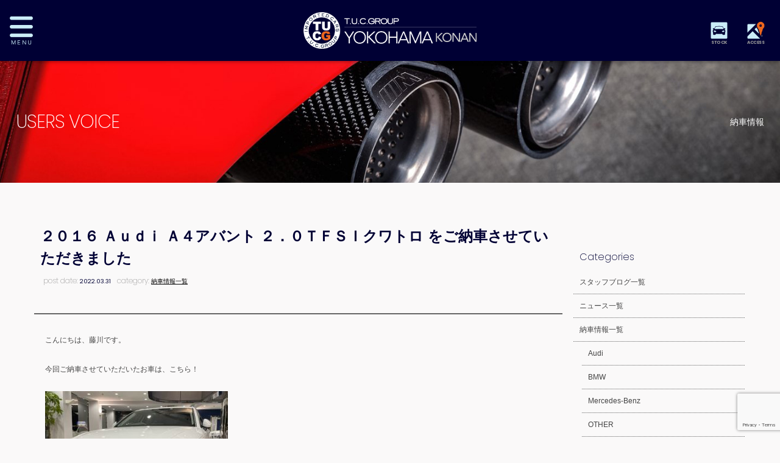

--- FILE ---
content_type: text/html; charset=UTF-8
request_url: https://www.tuc-yokohamakonan.com/archives/15459
body_size: 12186
content:
<!doctype html>
<!--[if lt IE 7]>      <html class="no-js lt-ie9 lt-ie8 lt-ie7"> <![endif]-->
<!--[if IE 7]>         <html class="no-js lt-ie9 lt-ie8"> <![endif]-->
<!--[if IE 8]>         <html class="no-js lt-ie9"> <![endif]-->
<!--[if gt IE 8]><!--> <html class="no-js"> <!--<![endif]-->
<head>
<meta charset="UTF-8">
	
<title>２０１６ Ａｕｄｉ Ａ４アバント ２．０ＴＦＳＩクワトロ をご納車させていただきました |  輸入車専門 T.U.C.GROUP横浜港南</title>

<meta name="viewport" content="width=device-width">

	
<meta name="keywords" content="TUC,輸入車,専門店,メルセデスベンツ専門,BMW専門,アウディ専門,中古車,ティーユーシー"/>
<meta name="description" content="TUCグループの輸入車専門大型ショールーム！メルセデスベンツ、BMW、アウディを中心としたラインナップで2年の長期保証付き、オイル交換無料、納車無料などのアフターサポートも充実。"/>

	
	
	
<link href="https://fonts.googleapis.com/css?family=Poppins:100,200,400,700" rel="stylesheet">
<link href="https://www.tuc-yokohamakonan.com/wordpress/wp-content/themes/tuc-yokohamakonan/css/common.css" rel="stylesheet" type="text/css">
<link href="https://www.tuc-yokohamakonan.com/wordpress/wp-content/themes/tuc-yokohamakonan/css/contents.css" rel="stylesheet" type="text/css">

    
<link href="https://www.tuc-yokohamakonan.com/wordpress/wp-content/themes/tuc-yokohamakonan/css/add-carstocklist.css" rel="stylesheet" type="text/css">       
    

     
    
<!-- [if lt IE 9 ]>
<script src="http://html5shiv.googlecode.com/svn/trunk/html5.js"></script>
<![endif]-->
<!-- [if lt IE 9 ]>
<script src="http://css3-mediaqueries-js.googlecode.com/svn/trunk/css3-mediaqueries.js"></script>
<![endif]-->
<!--[if gte IE 9]>
  <style type="text/css">
    .gradient {
       filter: none;
    }
  </style>
<![endif]-->
<script src="//ajax.googleapis.com/ajax/libs/jquery/1.11.0/jquery.min.js"></script>
<script>window.jQuery || document.write('<script src="https://www.tuc-yokohamakonan.com/wordpress/wp-content/themes/tuc-yokohamakonan/js/jquery-1.11.0.min.js"><\/script>')</script>
<script src="https://www.tuc-yokohamakonan.com/wordpress/wp-content/themes/tuc-yokohamakonan/js/modernizr-2.6.2-respond-1.1.0.min.js"></script>
	
	
<!-- WP CSS -->
<link rel="stylesheet" href="https://www.tuc-yokohamakonan.com/wordpress/wp-content/themes/tuc-yokohamakonan/style.css">

	
	
<!-- Global site tag (gtag.js) - Google Analytics -->
<script async src="https://www.googletagmanager.com/gtag/js?id=UA-125696693-1"></script>
<script>
  window.dataLayer = window.dataLayer || [];
  function gtag(){dataLayer.push(arguments);}
  gtag('js', new Date());

  gtag('config', 'UA-125696693-1');
</script>	
	
	
	
	
<meta name='robots' content='max-image-preview:large' />
<link rel='dns-prefetch' href='//static.addtoany.com' />
<link rel="alternate" type="application/rss+xml" title="輸入車専門 TUCグループ 横浜港南店 &raquo; ２０１６ Ａｕｄｉ Ａ４アバント ２．０ＴＦＳＩクワトロ をご納車させていただきました のコメントのフィード" href="https://www.tuc-yokohamakonan.com/archives/15459/feed/" />
<link rel="alternate" title="oEmbed (JSON)" type="application/json+oembed" href="https://www.tuc-yokohamakonan.com/wp-json/oembed/1.0/embed?url=https%3A%2F%2Fwww.tuc-yokohamakonan.com%2Farchives%2F15459" />
<link rel="alternate" title="oEmbed (XML)" type="text/xml+oembed" href="https://www.tuc-yokohamakonan.com/wp-json/oembed/1.0/embed?url=https%3A%2F%2Fwww.tuc-yokohamakonan.com%2Farchives%2F15459&#038;format=xml" />
<style id='wp-img-auto-sizes-contain-inline-css' type='text/css'>
img:is([sizes=auto i],[sizes^="auto," i]){contain-intrinsic-size:3000px 1500px}
/*# sourceURL=wp-img-auto-sizes-contain-inline-css */
</style>
<style id='wp-emoji-styles-inline-css' type='text/css'>

	img.wp-smiley, img.emoji {
		display: inline !important;
		border: none !important;
		box-shadow: none !important;
		height: 1em !important;
		width: 1em !important;
		margin: 0 0.07em !important;
		vertical-align: -0.1em !important;
		background: none !important;
		padding: 0 !important;
	}
/*# sourceURL=wp-emoji-styles-inline-css */
</style>
<style id='wp-block-library-inline-css' type='text/css'>
:root{--wp-block-synced-color:#7a00df;--wp-block-synced-color--rgb:122,0,223;--wp-bound-block-color:var(--wp-block-synced-color);--wp-editor-canvas-background:#ddd;--wp-admin-theme-color:#007cba;--wp-admin-theme-color--rgb:0,124,186;--wp-admin-theme-color-darker-10:#006ba1;--wp-admin-theme-color-darker-10--rgb:0,107,160.5;--wp-admin-theme-color-darker-20:#005a87;--wp-admin-theme-color-darker-20--rgb:0,90,135;--wp-admin-border-width-focus:2px}@media (min-resolution:192dpi){:root{--wp-admin-border-width-focus:1.5px}}.wp-element-button{cursor:pointer}:root .has-very-light-gray-background-color{background-color:#eee}:root .has-very-dark-gray-background-color{background-color:#313131}:root .has-very-light-gray-color{color:#eee}:root .has-very-dark-gray-color{color:#313131}:root .has-vivid-green-cyan-to-vivid-cyan-blue-gradient-background{background:linear-gradient(135deg,#00d084,#0693e3)}:root .has-purple-crush-gradient-background{background:linear-gradient(135deg,#34e2e4,#4721fb 50%,#ab1dfe)}:root .has-hazy-dawn-gradient-background{background:linear-gradient(135deg,#faaca8,#dad0ec)}:root .has-subdued-olive-gradient-background{background:linear-gradient(135deg,#fafae1,#67a671)}:root .has-atomic-cream-gradient-background{background:linear-gradient(135deg,#fdd79a,#004a59)}:root .has-nightshade-gradient-background{background:linear-gradient(135deg,#330968,#31cdcf)}:root .has-midnight-gradient-background{background:linear-gradient(135deg,#020381,#2874fc)}:root{--wp--preset--font-size--normal:16px;--wp--preset--font-size--huge:42px}.has-regular-font-size{font-size:1em}.has-larger-font-size{font-size:2.625em}.has-normal-font-size{font-size:var(--wp--preset--font-size--normal)}.has-huge-font-size{font-size:var(--wp--preset--font-size--huge)}.has-text-align-center{text-align:center}.has-text-align-left{text-align:left}.has-text-align-right{text-align:right}.has-fit-text{white-space:nowrap!important}#end-resizable-editor-section{display:none}.aligncenter{clear:both}.items-justified-left{justify-content:flex-start}.items-justified-center{justify-content:center}.items-justified-right{justify-content:flex-end}.items-justified-space-between{justify-content:space-between}.screen-reader-text{border:0;clip-path:inset(50%);height:1px;margin:-1px;overflow:hidden;padding:0;position:absolute;width:1px;word-wrap:normal!important}.screen-reader-text:focus{background-color:#ddd;clip-path:none;color:#444;display:block;font-size:1em;height:auto;left:5px;line-height:normal;padding:15px 23px 14px;text-decoration:none;top:5px;width:auto;z-index:100000}html :where(.has-border-color){border-style:solid}html :where([style*=border-top-color]){border-top-style:solid}html :where([style*=border-right-color]){border-right-style:solid}html :where([style*=border-bottom-color]){border-bottom-style:solid}html :where([style*=border-left-color]){border-left-style:solid}html :where([style*=border-width]){border-style:solid}html :where([style*=border-top-width]){border-top-style:solid}html :where([style*=border-right-width]){border-right-style:solid}html :where([style*=border-bottom-width]){border-bottom-style:solid}html :where([style*=border-left-width]){border-left-style:solid}html :where(img[class*=wp-image-]){height:auto;max-width:100%}:where(figure){margin:0 0 1em}html :where(.is-position-sticky){--wp-admin--admin-bar--position-offset:var(--wp-admin--admin-bar--height,0px)}@media screen and (max-width:600px){html :where(.is-position-sticky){--wp-admin--admin-bar--position-offset:0px}}

/*# sourceURL=wp-block-library-inline-css */
</style><style id='global-styles-inline-css' type='text/css'>
:root{--wp--preset--aspect-ratio--square: 1;--wp--preset--aspect-ratio--4-3: 4/3;--wp--preset--aspect-ratio--3-4: 3/4;--wp--preset--aspect-ratio--3-2: 3/2;--wp--preset--aspect-ratio--2-3: 2/3;--wp--preset--aspect-ratio--16-9: 16/9;--wp--preset--aspect-ratio--9-16: 9/16;--wp--preset--color--black: #000000;--wp--preset--color--cyan-bluish-gray: #abb8c3;--wp--preset--color--white: #ffffff;--wp--preset--color--pale-pink: #f78da7;--wp--preset--color--vivid-red: #cf2e2e;--wp--preset--color--luminous-vivid-orange: #ff6900;--wp--preset--color--luminous-vivid-amber: #fcb900;--wp--preset--color--light-green-cyan: #7bdcb5;--wp--preset--color--vivid-green-cyan: #00d084;--wp--preset--color--pale-cyan-blue: #8ed1fc;--wp--preset--color--vivid-cyan-blue: #0693e3;--wp--preset--color--vivid-purple: #9b51e0;--wp--preset--gradient--vivid-cyan-blue-to-vivid-purple: linear-gradient(135deg,rgb(6,147,227) 0%,rgb(155,81,224) 100%);--wp--preset--gradient--light-green-cyan-to-vivid-green-cyan: linear-gradient(135deg,rgb(122,220,180) 0%,rgb(0,208,130) 100%);--wp--preset--gradient--luminous-vivid-amber-to-luminous-vivid-orange: linear-gradient(135deg,rgb(252,185,0) 0%,rgb(255,105,0) 100%);--wp--preset--gradient--luminous-vivid-orange-to-vivid-red: linear-gradient(135deg,rgb(255,105,0) 0%,rgb(207,46,46) 100%);--wp--preset--gradient--very-light-gray-to-cyan-bluish-gray: linear-gradient(135deg,rgb(238,238,238) 0%,rgb(169,184,195) 100%);--wp--preset--gradient--cool-to-warm-spectrum: linear-gradient(135deg,rgb(74,234,220) 0%,rgb(151,120,209) 20%,rgb(207,42,186) 40%,rgb(238,44,130) 60%,rgb(251,105,98) 80%,rgb(254,248,76) 100%);--wp--preset--gradient--blush-light-purple: linear-gradient(135deg,rgb(255,206,236) 0%,rgb(152,150,240) 100%);--wp--preset--gradient--blush-bordeaux: linear-gradient(135deg,rgb(254,205,165) 0%,rgb(254,45,45) 50%,rgb(107,0,62) 100%);--wp--preset--gradient--luminous-dusk: linear-gradient(135deg,rgb(255,203,112) 0%,rgb(199,81,192) 50%,rgb(65,88,208) 100%);--wp--preset--gradient--pale-ocean: linear-gradient(135deg,rgb(255,245,203) 0%,rgb(182,227,212) 50%,rgb(51,167,181) 100%);--wp--preset--gradient--electric-grass: linear-gradient(135deg,rgb(202,248,128) 0%,rgb(113,206,126) 100%);--wp--preset--gradient--midnight: linear-gradient(135deg,rgb(2,3,129) 0%,rgb(40,116,252) 100%);--wp--preset--font-size--small: 13px;--wp--preset--font-size--medium: 20px;--wp--preset--font-size--large: 36px;--wp--preset--font-size--x-large: 42px;--wp--preset--spacing--20: 0.44rem;--wp--preset--spacing--30: 0.67rem;--wp--preset--spacing--40: 1rem;--wp--preset--spacing--50: 1.5rem;--wp--preset--spacing--60: 2.25rem;--wp--preset--spacing--70: 3.38rem;--wp--preset--spacing--80: 5.06rem;--wp--preset--shadow--natural: 6px 6px 9px rgba(0, 0, 0, 0.2);--wp--preset--shadow--deep: 12px 12px 50px rgba(0, 0, 0, 0.4);--wp--preset--shadow--sharp: 6px 6px 0px rgba(0, 0, 0, 0.2);--wp--preset--shadow--outlined: 6px 6px 0px -3px rgb(255, 255, 255), 6px 6px rgb(0, 0, 0);--wp--preset--shadow--crisp: 6px 6px 0px rgb(0, 0, 0);}:where(.is-layout-flex){gap: 0.5em;}:where(.is-layout-grid){gap: 0.5em;}body .is-layout-flex{display: flex;}.is-layout-flex{flex-wrap: wrap;align-items: center;}.is-layout-flex > :is(*, div){margin: 0;}body .is-layout-grid{display: grid;}.is-layout-grid > :is(*, div){margin: 0;}:where(.wp-block-columns.is-layout-flex){gap: 2em;}:where(.wp-block-columns.is-layout-grid){gap: 2em;}:where(.wp-block-post-template.is-layout-flex){gap: 1.25em;}:where(.wp-block-post-template.is-layout-grid){gap: 1.25em;}.has-black-color{color: var(--wp--preset--color--black) !important;}.has-cyan-bluish-gray-color{color: var(--wp--preset--color--cyan-bluish-gray) !important;}.has-white-color{color: var(--wp--preset--color--white) !important;}.has-pale-pink-color{color: var(--wp--preset--color--pale-pink) !important;}.has-vivid-red-color{color: var(--wp--preset--color--vivid-red) !important;}.has-luminous-vivid-orange-color{color: var(--wp--preset--color--luminous-vivid-orange) !important;}.has-luminous-vivid-amber-color{color: var(--wp--preset--color--luminous-vivid-amber) !important;}.has-light-green-cyan-color{color: var(--wp--preset--color--light-green-cyan) !important;}.has-vivid-green-cyan-color{color: var(--wp--preset--color--vivid-green-cyan) !important;}.has-pale-cyan-blue-color{color: var(--wp--preset--color--pale-cyan-blue) !important;}.has-vivid-cyan-blue-color{color: var(--wp--preset--color--vivid-cyan-blue) !important;}.has-vivid-purple-color{color: var(--wp--preset--color--vivid-purple) !important;}.has-black-background-color{background-color: var(--wp--preset--color--black) !important;}.has-cyan-bluish-gray-background-color{background-color: var(--wp--preset--color--cyan-bluish-gray) !important;}.has-white-background-color{background-color: var(--wp--preset--color--white) !important;}.has-pale-pink-background-color{background-color: var(--wp--preset--color--pale-pink) !important;}.has-vivid-red-background-color{background-color: var(--wp--preset--color--vivid-red) !important;}.has-luminous-vivid-orange-background-color{background-color: var(--wp--preset--color--luminous-vivid-orange) !important;}.has-luminous-vivid-amber-background-color{background-color: var(--wp--preset--color--luminous-vivid-amber) !important;}.has-light-green-cyan-background-color{background-color: var(--wp--preset--color--light-green-cyan) !important;}.has-vivid-green-cyan-background-color{background-color: var(--wp--preset--color--vivid-green-cyan) !important;}.has-pale-cyan-blue-background-color{background-color: var(--wp--preset--color--pale-cyan-blue) !important;}.has-vivid-cyan-blue-background-color{background-color: var(--wp--preset--color--vivid-cyan-blue) !important;}.has-vivid-purple-background-color{background-color: var(--wp--preset--color--vivid-purple) !important;}.has-black-border-color{border-color: var(--wp--preset--color--black) !important;}.has-cyan-bluish-gray-border-color{border-color: var(--wp--preset--color--cyan-bluish-gray) !important;}.has-white-border-color{border-color: var(--wp--preset--color--white) !important;}.has-pale-pink-border-color{border-color: var(--wp--preset--color--pale-pink) !important;}.has-vivid-red-border-color{border-color: var(--wp--preset--color--vivid-red) !important;}.has-luminous-vivid-orange-border-color{border-color: var(--wp--preset--color--luminous-vivid-orange) !important;}.has-luminous-vivid-amber-border-color{border-color: var(--wp--preset--color--luminous-vivid-amber) !important;}.has-light-green-cyan-border-color{border-color: var(--wp--preset--color--light-green-cyan) !important;}.has-vivid-green-cyan-border-color{border-color: var(--wp--preset--color--vivid-green-cyan) !important;}.has-pale-cyan-blue-border-color{border-color: var(--wp--preset--color--pale-cyan-blue) !important;}.has-vivid-cyan-blue-border-color{border-color: var(--wp--preset--color--vivid-cyan-blue) !important;}.has-vivid-purple-border-color{border-color: var(--wp--preset--color--vivid-purple) !important;}.has-vivid-cyan-blue-to-vivid-purple-gradient-background{background: var(--wp--preset--gradient--vivid-cyan-blue-to-vivid-purple) !important;}.has-light-green-cyan-to-vivid-green-cyan-gradient-background{background: var(--wp--preset--gradient--light-green-cyan-to-vivid-green-cyan) !important;}.has-luminous-vivid-amber-to-luminous-vivid-orange-gradient-background{background: var(--wp--preset--gradient--luminous-vivid-amber-to-luminous-vivid-orange) !important;}.has-luminous-vivid-orange-to-vivid-red-gradient-background{background: var(--wp--preset--gradient--luminous-vivid-orange-to-vivid-red) !important;}.has-very-light-gray-to-cyan-bluish-gray-gradient-background{background: var(--wp--preset--gradient--very-light-gray-to-cyan-bluish-gray) !important;}.has-cool-to-warm-spectrum-gradient-background{background: var(--wp--preset--gradient--cool-to-warm-spectrum) !important;}.has-blush-light-purple-gradient-background{background: var(--wp--preset--gradient--blush-light-purple) !important;}.has-blush-bordeaux-gradient-background{background: var(--wp--preset--gradient--blush-bordeaux) !important;}.has-luminous-dusk-gradient-background{background: var(--wp--preset--gradient--luminous-dusk) !important;}.has-pale-ocean-gradient-background{background: var(--wp--preset--gradient--pale-ocean) !important;}.has-electric-grass-gradient-background{background: var(--wp--preset--gradient--electric-grass) !important;}.has-midnight-gradient-background{background: var(--wp--preset--gradient--midnight) !important;}.has-small-font-size{font-size: var(--wp--preset--font-size--small) !important;}.has-medium-font-size{font-size: var(--wp--preset--font-size--medium) !important;}.has-large-font-size{font-size: var(--wp--preset--font-size--large) !important;}.has-x-large-font-size{font-size: var(--wp--preset--font-size--x-large) !important;}
/*# sourceURL=global-styles-inline-css */
</style>

<style id='classic-theme-styles-inline-css' type='text/css'>
/*! This file is auto-generated */
.wp-block-button__link{color:#fff;background-color:#32373c;border-radius:9999px;box-shadow:none;text-decoration:none;padding:calc(.667em + 2px) calc(1.333em + 2px);font-size:1.125em}.wp-block-file__button{background:#32373c;color:#fff;text-decoration:none}
/*# sourceURL=/wp-includes/css/classic-themes.min.css */
</style>
<link rel='stylesheet' id='contact-form-7-css' href='https://www.tuc-yokohamakonan.com/wordpress/wp-content/plugins/contact-form-7/includes/css/styles.css?ver=6.1.4' type='text/css' media='all' />
<link rel='stylesheet' id='dashicons-css' href='https://www.tuc-yokohamakonan.com/wordpress/wp-includes/css/dashicons.min.css?ver=6.9' type='text/css' media='all' />
<link rel='stylesheet' id='themename-style-css' href='https://www.tuc-yokohamakonan.com/wordpress/wp-content/themes/tuc-yokohamakonan/style.css?ver=1.0' type='text/css' media='all' />
<link rel='stylesheet' id='fancybox-css' href='https://www.tuc-yokohamakonan.com/wordpress/wp-content/plugins/easy-fancybox/fancybox/1.5.4/jquery.fancybox.min.css?ver=6.9' type='text/css' media='screen' />
<link rel='stylesheet' id='addtoany-css' href='https://www.tuc-yokohamakonan.com/wordpress/wp-content/plugins/add-to-any/addtoany.min.css?ver=1.16' type='text/css' media='all' />
<script type="text/javascript" id="addtoany-core-js-before">
/* <![CDATA[ */
window.a2a_config=window.a2a_config||{};a2a_config.callbacks=[];a2a_config.overlays=[];a2a_config.templates={};a2a_localize = {
	Share: "共有",
	Save: "ブックマーク",
	Subscribe: "購読",
	Email: "メール",
	Bookmark: "ブックマーク",
	ShowAll: "すべて表示する",
	ShowLess: "小さく表示する",
	FindServices: "サービスを探す",
	FindAnyServiceToAddTo: "追加するサービスを今すぐ探す",
	PoweredBy: "Powered by",
	ShareViaEmail: "メールでシェアする",
	SubscribeViaEmail: "メールで購読する",
	BookmarkInYourBrowser: "ブラウザにブックマーク",
	BookmarkInstructions: "このページをブックマークするには、 Ctrl+D または \u2318+D を押下。",
	AddToYourFavorites: "お気に入りに追加",
	SendFromWebOrProgram: "任意のメールアドレスまたはメールプログラムから送信",
	EmailProgram: "メールプログラム",
	More: "詳細&#8230;",
	ThanksForSharing: "共有ありがとうございます !",
	ThanksForFollowing: "フォローありがとうございます !"
};


//# sourceURL=addtoany-core-js-before
/* ]]> */
</script>
<script type="text/javascript" defer src="https://static.addtoany.com/menu/page.js" id="addtoany-core-js"></script>
<script type="text/javascript" src="https://www.tuc-yokohamakonan.com/wordpress/wp-includes/js/jquery/jquery.min.js?ver=3.7.1" id="jquery-core-js"></script>
<script type="text/javascript" src="https://www.tuc-yokohamakonan.com/wordpress/wp-includes/js/jquery/jquery-migrate.min.js?ver=3.4.1" id="jquery-migrate-js"></script>
<script type="text/javascript" defer src="https://www.tuc-yokohamakonan.com/wordpress/wp-content/plugins/add-to-any/addtoany.min.js?ver=1.1" id="addtoany-jquery-js"></script>
<link rel="https://api.w.org/" href="https://www.tuc-yokohamakonan.com/wp-json/" /><link rel="alternate" title="JSON" type="application/json" href="https://www.tuc-yokohamakonan.com/wp-json/wp/v2/posts/15459" /><link rel="EditURI" type="application/rsd+xml" title="RSD" href="https://www.tuc-yokohamakonan.com/wordpress/xmlrpc.php?rsd" />
<meta name="generator" content="WordPress 6.9" />
<link rel="canonical" href="https://www.tuc-yokohamakonan.com/archives/15459" />
<link rel='shortlink' href='https://www.tuc-yokohamakonan.com/?p=15459' />
</head>


<body>

<!-- Top section -->
<div id="slidemm">

	<!-- Header -->
<header id="header">
  <div id="hrbody" class="cf">
    <p id="mlinkmm"><a href="#menu" class="menu-link">MENU</a></p>
    <h1><a href="https://www.tuc-yokohamakonan.com/">TUCグループ 横浜港南</a></h1>
    <div id="hr01">
      <ul class="cf">
        <li><a href="https://www.tuc-yokohamakonan.com/stock" id="hr-stock">STOCK</a></li>
        <li><a href="https://www.tuc-yokohamakonan.com/access" id="hr-access">ACCESS</a></li>
      </ul>
    </div>
  </div>
  <!-- Menu -->
  <nav id="menu" role="navigation">
    <div id="menubody">
      <div id="m1body">
        <div id="m1bn" class="cf">
          <ul id="m1r" class="cf">
            <li><a href="https://www.tuc-yokohamakonan.com/stock"><span class="ment1">CAR STOCK LIST</span><span class="mjpt1b">在庫車両情報</span></a> </li>
            <li><a href="https://www.tuc-yokohamakonan.com/warranty_service"><span class="ment1">WARRANTY</span><span class="mjpt1">保証&amp;サービス</span></a> </li>
            <li><a href="https://www.tuc-yokohamakonan.com/parts"><span class="ment1">PARTS LIST</span><span class="mjpt1">パーツリスト</span></a> </li>
            <li><a href="https://www.tuc-yokohamakonan.com/tuc"><span class="ment1">WHAT'S T.U.C.</span><span class="mjpt1">TUCとは？</span></a> </li>
            <li><a href="https://www.tuc-yokohamakonan.com/shopinfo"><span class="ment1">SHOP INFO</span><span class="mjpt1">店舗情報</span></a> </li>
            <li><a href="https://www.tuc-yokohamakonan.com/access"><span class="ment1">ACCESS MAP</span><span class="mjpt1">アクセスマップ</span></a> </li>
            <li><a href="https://www.tuc-yokohamakonan.com/delivery"><span class="ment1">DELIVERY SERVICE</span><span class="mjpt1">全国納車</span></a> </li>
            <li><a href="https://www.tuc-yokohamakonan.com/special_service"><span class="ment1">SPECIAL SERVICE</span><span class="mjpt1">特別作業</span></a> </li>
            <li><a href="https://www.tuc-yokohamakonan.com/order_service"><span class="ment1">ORDER SERVICE</span><span class="mjpt1">注文販売</span></a> </li>
            <li><a href="https://www.tuc-yokohamakonan.com/insurance"><span class="ment1">INSURANCE</span><span class="mjpt1">自動車保険</span></a> </li>
            <li><a href="https://www.tuc-yokohamakonan.com/trade"><span class="ment1">TRADE IN</span><span class="mjpt1">買取査定</span></a> </li>
            <li><a href="https://www.tuc-yokohamakonan.com/staff"><span class="ment1">STAFF PROFILE</span><span class="mjpt1">スタッフ紹介</span></a> </li>
            <li><a href="https://www.tucgroup.co.jp/staff_recruit/" target="_blank"><span class="ment1">RECRUIT</span><span class="mjpt1">リクルート</span></a> </li>
            <li><a href="https://www.tuc-yokohamakonan.com/contact"><span class="ment1">CONTACT US</span><span class="mjpt1">お問い合わせ</span></a> </li>
            <li><a href="https://www.tuc-yokohamakonan.com/company"><span class="ment1">COMPANY</span><span class="mjpt1">会社概要</span></a> </li>
            <li><a href="https://www.tuc-yokohamakonan.com/privacy"><span class="ment1">PRIVACY POLICY</span><span class="mjpt1">プライバシーポリシー</span></a> </li>
            <li><a href="https://www.tuc-yokohamakonan.com/archives/category/blog_staff"><span class="ment1">STAFF BLOG</span><span class="mjpt1">スタッフblog</span></a> </li>
            <li><a href="https://www.tuc-yokohamakonan.com/archives/category/blog_nousha"><span class="ment1">OWNERS</span><span class="mjpt1">納車blog</span></a> </li>
          </ul>
        </div>
      </div>
    </div>
  </nav>
  <!-- /Menu --> 
</header>
<!-- /Header -->



</div>
<!--/Top section -->
	
	





<!-- Pagetitle -->
   
        	<section id="pagetitle" style=" background-image: url(https://www.tuc-yokohamakonan.com/wordpress/wp-content/themes/tuc-yokohamakonan/img/pagetitle/blog_nousha.jpg)">
        	   
	   

      <div id="ptbody" class="cf">
      
      
      
                <h2>USERS VOICE</h2>
        <p>納車情報</p>
              
    
      

    </div>
  </section>
  <!-- /Pagetitle --> 

		
		
<!-- MSP -->
<section id="msp" class="cf">

<!-- mmbody -->
<div id="mmbody" class="cf"> 

	
	
	   <div id="mmtable" class="cf"> 
      
      <!-- Left -->
      <div id="mmleft" class="cf">

          
          <!-- 記事詳細 -->
          <div id="postdetail" class="cf">
                                    <div id="blogtitle0" class="cf">
              <h2>
                ２０１６ Ａｕｄｉ Ａ４アバント ２．０ＴＦＳＩクワトロ をご納車させていただきました              </h2>
              <div class="btm0 cf">
                <p>post date: <strong>
                  2022.03.31                  </strong></p>
                <p>category: <strong>
                  <a href="https://www.tuc-yokohamakonan.com/archives/category/blog_nousha/" rel="category tag">納車情報一覧</a>                  </strong></p>
              </div>
            </div>
            <div id="postbody" class="cf">
              <p>こんにちは、藤川です。</p>
<p>今回ご納車させていただいたお車は、こちら！</p>
<p><img fetchpriority="high" decoding="async" class="alignnone size-medium wp-image-15462" src="https://www.tuc-yokohamakonan.com/wordpress/wp-content/uploads/2022/03/34AE7F80-FFBC-402C-B04E-BEBFC963EE80-300x227.jpeg" alt="" width="300" height="227" /></p>
<p>２０１６ Ａｕｄｉ Ａ４アバント ２．０ＴＦＳＩクワトロをご納車させていただきました</p>
<p>グレイシアホワイトメタリックの外装色にスタイリッシュなＳラインエクステリアの素晴らしいお車のオーナー様は、神奈川県にお住まいのK様。</p>
<p>今後ともK様のカーライフを全力でサポートさせていただきますので、末永くお付き合いの程宜しくお願い致します。</p>
<p>&nbsp;</p>
<p>Ｔ．Ｕ．Ｃ．ＧＲＯＵＰ横浜港南店：藤川</p>
<div class="addtoany_share_save_container addtoany_content addtoany_content_bottom"><div class="a2a_kit a2a_kit_size_32 addtoany_list" data-a2a-url="https://www.tuc-yokohamakonan.com/archives/15459" data-a2a-title="２０１６ Ａｕｄｉ Ａ４アバント ２．０ＴＦＳＩクワトロ をご納車させていただきました"><a class="a2a_button_facebook" href="https://www.addtoany.com/add_to/facebook?linkurl=https%3A%2F%2Fwww.tuc-yokohamakonan.com%2Farchives%2F15459&amp;linkname=%EF%BC%92%EF%BC%90%EF%BC%91%EF%BC%96%20%EF%BC%A1%EF%BD%95%EF%BD%84%EF%BD%89%20%EF%BC%A1%EF%BC%94%E3%82%A2%E3%83%90%E3%83%B3%E3%83%88%20%EF%BC%92%EF%BC%8E%EF%BC%90%EF%BC%B4%EF%BC%A6%EF%BC%B3%EF%BC%A9%E3%82%AF%E3%83%AF%E3%83%88%E3%83%AD%20%E3%82%92%E3%81%94%E7%B4%8D%E8%BB%8A%E3%81%95%E3%81%9B%E3%81%A6%E3%81%84%E3%81%9F%E3%81%A0%E3%81%8D%E3%81%BE%E3%81%97%E3%81%9F" title="Facebook" rel="nofollow noopener" target="_blank"></a><a class="a2a_button_twitter" href="https://www.addtoany.com/add_to/twitter?linkurl=https%3A%2F%2Fwww.tuc-yokohamakonan.com%2Farchives%2F15459&amp;linkname=%EF%BC%92%EF%BC%90%EF%BC%91%EF%BC%96%20%EF%BC%A1%EF%BD%95%EF%BD%84%EF%BD%89%20%EF%BC%A1%EF%BC%94%E3%82%A2%E3%83%90%E3%83%B3%E3%83%88%20%EF%BC%92%EF%BC%8E%EF%BC%90%EF%BC%B4%EF%BC%A6%EF%BC%B3%EF%BC%A9%E3%82%AF%E3%83%AF%E3%83%88%E3%83%AD%20%E3%82%92%E3%81%94%E7%B4%8D%E8%BB%8A%E3%81%95%E3%81%9B%E3%81%A6%E3%81%84%E3%81%9F%E3%81%A0%E3%81%8D%E3%81%BE%E3%81%97%E3%81%9F" title="Twitter" rel="nofollow noopener" target="_blank"></a><a class="a2a_button_line" href="https://www.addtoany.com/add_to/line?linkurl=https%3A%2F%2Fwww.tuc-yokohamakonan.com%2Farchives%2F15459&amp;linkname=%EF%BC%92%EF%BC%90%EF%BC%91%EF%BC%96%20%EF%BC%A1%EF%BD%95%EF%BD%84%EF%BD%89%20%EF%BC%A1%EF%BC%94%E3%82%A2%E3%83%90%E3%83%B3%E3%83%88%20%EF%BC%92%EF%BC%8E%EF%BC%90%EF%BC%B4%EF%BC%A6%EF%BC%B3%EF%BC%A9%E3%82%AF%E3%83%AF%E3%83%88%E3%83%AD%20%E3%82%92%E3%81%94%E7%B4%8D%E8%BB%8A%E3%81%95%E3%81%9B%E3%81%A6%E3%81%84%E3%81%9F%E3%81%A0%E3%81%8D%E3%81%BE%E3%81%97%E3%81%9F" title="Line" rel="nofollow noopener" target="_blank"></a></div></div>            </div>
                                  </div>
          <!-- 記事詳細 -->
          
          <div class="nav-below"> <span class="nav-previous">
            <a href="https://www.tuc-yokohamakonan.com/archives/15484" rel="prev">&laquo; 前の記事</a>            </span> <span class="nav-next">
            <a href="https://www.tuc-yokohamakonan.com/archives/15452" rel="next">次の記事 &raquo;</a>            </span> </div>
    
      </div>
      <!-- /Left --> 
      
      <!-- Right -->
      
      <div id="mmright" class="cf">
      

        
        <ul class="cf">
<li id="categories-3" class="widget-container cf widget_categories"><h3 class="widget-title">Categories</h3>
			<ul>
					<li class="cat-item cat-item-2"><a href="https://www.tuc-yokohamakonan.com/archives/category/blog_staff/">スタッフブログ一覧</a>
</li>
	<li class="cat-item cat-item-1"><a href="https://www.tuc-yokohamakonan.com/archives/category/news/">ニュース一覧</a>
</li>
	<li class="cat-item cat-item-3"><a href="https://www.tuc-yokohamakonan.com/archives/category/blog_nousha/">納車情報一覧</a>
<ul class='children'>
	<li class="cat-item cat-item-6"><a href="https://www.tuc-yokohamakonan.com/archives/category/blog_nousha/audi/">Audi</a>
</li>
	<li class="cat-item cat-item-5"><a href="https://www.tuc-yokohamakonan.com/archives/category/blog_nousha/bmw/">BMW</a>
</li>
	<li class="cat-item cat-item-4"><a href="https://www.tuc-yokohamakonan.com/archives/category/blog_nousha/mercedes-benz/">Mercedes-Benz</a>
</li>
	<li class="cat-item cat-item-7"><a href="https://www.tuc-yokohamakonan.com/archives/category/blog_nousha/other/">OTHER</a>
</li>
	<li class="cat-item cat-item-155"><a href="https://www.tuc-yokohamakonan.com/archives/category/blog_nousha/porsche/">PORSCHE</a>
</li>
	<li class="cat-item cat-item-419"><a href="https://www.tuc-yokohamakonan.com/archives/category/blog_nousha/volvo/">Volvo</a>
</li>
</ul>
</li>
			</ul>

			</li>
		<li id="recent-posts-3" class="widget-container cf widget_recent_entries">
		<h3 class="widget-title">Recent entries</h3>
		<ul>
											<li>
					<a href="https://www.tuc-yokohamakonan.com/archives/29945">最近のはなし</a>
									</li>
											<li>
					<a href="https://www.tuc-yokohamakonan.com/archives/29885">２０１９年　ＢＭＷ ５２３ｉ Ｍスポーツ　銀　２５８万円入庫</a>
									</li>
											<li>
					<a href="https://www.tuc-yokohamakonan.com/archives/29882">7年ぶり</a>
									</li>
											<li>
					<a href="https://www.tuc-yokohamakonan.com/archives/29880">２０１６年 Ａｕｄｉ Ａ７スポーツバック ２．０ＴＦＳＩクワトロ　ミトスブラックＭ　愛知県のお客様にご納車させて頂きました。</a>
									</li>
											<li>
					<a href="https://www.tuc-yokohamakonan.com/archives/29878">２０１８年 ＢＭＷ ５２３ｉ Ｍスポーツ　アルピンホワイト　神奈川県のお客様にご納車させて頂きました。</a>
									</li>
					</ul>

		</li><li id="calendar-2" class="widget-container cf widget_calendar"><div id="calendar_wrap" class="calendar_wrap"><table id="wp-calendar" class="wp-calendar-table">
	<caption>2026年1月</caption>
	<thead>
	<tr>
		<th scope="col" aria-label="月曜日">月</th>
		<th scope="col" aria-label="火曜日">火</th>
		<th scope="col" aria-label="水曜日">水</th>
		<th scope="col" aria-label="木曜日">木</th>
		<th scope="col" aria-label="金曜日">金</th>
		<th scope="col" aria-label="土曜日">土</th>
		<th scope="col" aria-label="日曜日">日</th>
	</tr>
	</thead>
	<tbody>
	<tr>
		<td colspan="3" class="pad">&nbsp;</td><td>1</td><td>2</td><td>3</td><td><a href="https://www.tuc-yokohamakonan.com/archives/date/2026/01/04/" aria-label="2026年1月4日 に投稿を公開">4</a></td>
	</tr>
	<tr>
		<td><a href="https://www.tuc-yokohamakonan.com/archives/date/2026/01/05/" aria-label="2026年1月5日 に投稿を公開">5</a></td><td><a href="https://www.tuc-yokohamakonan.com/archives/date/2026/01/06/" aria-label="2026年1月6日 に投稿を公開">6</a></td><td><a href="https://www.tuc-yokohamakonan.com/archives/date/2026/01/07/" aria-label="2026年1月7日 に投稿を公開">7</a></td><td><a href="https://www.tuc-yokohamakonan.com/archives/date/2026/01/08/" aria-label="2026年1月8日 に投稿を公開">8</a></td><td><a href="https://www.tuc-yokohamakonan.com/archives/date/2026/01/09/" aria-label="2026年1月9日 に投稿を公開">9</a></td><td><a href="https://www.tuc-yokohamakonan.com/archives/date/2026/01/10/" aria-label="2026年1月10日 に投稿を公開">10</a></td><td><a href="https://www.tuc-yokohamakonan.com/archives/date/2026/01/11/" aria-label="2026年1月11日 に投稿を公開">11</a></td>
	</tr>
	<tr>
		<td><a href="https://www.tuc-yokohamakonan.com/archives/date/2026/01/12/" aria-label="2026年1月12日 に投稿を公開">12</a></td><td><a href="https://www.tuc-yokohamakonan.com/archives/date/2026/01/13/" aria-label="2026年1月13日 に投稿を公開">13</a></td><td><a href="https://www.tuc-yokohamakonan.com/archives/date/2026/01/14/" aria-label="2026年1月14日 に投稿を公開">14</a></td><td><a href="https://www.tuc-yokohamakonan.com/archives/date/2026/01/15/" aria-label="2026年1月15日 に投稿を公開">15</a></td><td><a href="https://www.tuc-yokohamakonan.com/archives/date/2026/01/16/" aria-label="2026年1月16日 に投稿を公開">16</a></td><td><a href="https://www.tuc-yokohamakonan.com/archives/date/2026/01/17/" aria-label="2026年1月17日 に投稿を公開">17</a></td><td><a href="https://www.tuc-yokohamakonan.com/archives/date/2026/01/18/" aria-label="2026年1月18日 に投稿を公開">18</a></td>
	</tr>
	<tr>
		<td><a href="https://www.tuc-yokohamakonan.com/archives/date/2026/01/19/" aria-label="2026年1月19日 に投稿を公開">19</a></td><td><a href="https://www.tuc-yokohamakonan.com/archives/date/2026/01/20/" aria-label="2026年1月20日 に投稿を公開">20</a></td><td>21</td><td id="today">22</td><td>23</td><td>24</td><td>25</td>
	</tr>
	<tr>
		<td>26</td><td>27</td><td>28</td><td>29</td><td>30</td><td>31</td>
		<td class="pad" colspan="1">&nbsp;</td>
	</tr>
	</tbody>
	</table><nav aria-label="前と次の月" class="wp-calendar-nav">
		<span class="wp-calendar-nav-prev"><a href="https://www.tuc-yokohamakonan.com/archives/date/2025/12/">&laquo; 12月</a></span>
		<span class="pad">&nbsp;</span>
		<span class="wp-calendar-nav-next">&nbsp;</span>
	</nav></div></li><li id="archives-3" class="widget-container cf widget_archive"><h3 class="widget-title">Archives</h3>
			<ul>
					<li><a href='https://www.tuc-yokohamakonan.com/archives/date/2026/01/'>2026年1月</a></li>
	<li><a href='https://www.tuc-yokohamakonan.com/archives/date/2025/12/'>2025年12月</a></li>
	<li><a href='https://www.tuc-yokohamakonan.com/archives/date/2025/11/'>2025年11月</a></li>
	<li><a href='https://www.tuc-yokohamakonan.com/archives/date/2025/10/'>2025年10月</a></li>
	<li><a href='https://www.tuc-yokohamakonan.com/archives/date/2025/09/'>2025年9月</a></li>
	<li><a href='https://www.tuc-yokohamakonan.com/archives/date/2025/08/'>2025年8月</a></li>
	<li><a href='https://www.tuc-yokohamakonan.com/archives/date/2025/07/'>2025年7月</a></li>
	<li><a href='https://www.tuc-yokohamakonan.com/archives/date/2025/06/'>2025年6月</a></li>
	<li><a href='https://www.tuc-yokohamakonan.com/archives/date/2025/05/'>2025年5月</a></li>
	<li><a href='https://www.tuc-yokohamakonan.com/archives/date/2025/04/'>2025年4月</a></li>
	<li><a href='https://www.tuc-yokohamakonan.com/archives/date/2025/03/'>2025年3月</a></li>
	<li><a href='https://www.tuc-yokohamakonan.com/archives/date/2025/02/'>2025年2月</a></li>
	<li><a href='https://www.tuc-yokohamakonan.com/archives/date/2025/01/'>2025年1月</a></li>
	<li><a href='https://www.tuc-yokohamakonan.com/archives/date/2024/12/'>2024年12月</a></li>
	<li><a href='https://www.tuc-yokohamakonan.com/archives/date/2024/11/'>2024年11月</a></li>
	<li><a href='https://www.tuc-yokohamakonan.com/archives/date/2024/10/'>2024年10月</a></li>
	<li><a href='https://www.tuc-yokohamakonan.com/archives/date/2024/09/'>2024年9月</a></li>
	<li><a href='https://www.tuc-yokohamakonan.com/archives/date/2024/08/'>2024年8月</a></li>
	<li><a href='https://www.tuc-yokohamakonan.com/archives/date/2024/07/'>2024年7月</a></li>
	<li><a href='https://www.tuc-yokohamakonan.com/archives/date/2024/06/'>2024年6月</a></li>
	<li><a href='https://www.tuc-yokohamakonan.com/archives/date/2024/05/'>2024年5月</a></li>
	<li><a href='https://www.tuc-yokohamakonan.com/archives/date/2024/04/'>2024年4月</a></li>
	<li><a href='https://www.tuc-yokohamakonan.com/archives/date/2024/03/'>2024年3月</a></li>
	<li><a href='https://www.tuc-yokohamakonan.com/archives/date/2024/02/'>2024年2月</a></li>
	<li><a href='https://www.tuc-yokohamakonan.com/archives/date/2024/01/'>2024年1月</a></li>
	<li><a href='https://www.tuc-yokohamakonan.com/archives/date/2023/12/'>2023年12月</a></li>
	<li><a href='https://www.tuc-yokohamakonan.com/archives/date/2023/11/'>2023年11月</a></li>
	<li><a href='https://www.tuc-yokohamakonan.com/archives/date/2023/10/'>2023年10月</a></li>
	<li><a href='https://www.tuc-yokohamakonan.com/archives/date/2023/09/'>2023年9月</a></li>
	<li><a href='https://www.tuc-yokohamakonan.com/archives/date/2023/08/'>2023年8月</a></li>
	<li><a href='https://www.tuc-yokohamakonan.com/archives/date/2023/07/'>2023年7月</a></li>
	<li><a href='https://www.tuc-yokohamakonan.com/archives/date/2023/06/'>2023年6月</a></li>
	<li><a href='https://www.tuc-yokohamakonan.com/archives/date/2023/05/'>2023年5月</a></li>
	<li><a href='https://www.tuc-yokohamakonan.com/archives/date/2023/04/'>2023年4月</a></li>
	<li><a href='https://www.tuc-yokohamakonan.com/archives/date/2023/03/'>2023年3月</a></li>
	<li><a href='https://www.tuc-yokohamakonan.com/archives/date/2023/02/'>2023年2月</a></li>
	<li><a href='https://www.tuc-yokohamakonan.com/archives/date/2023/01/'>2023年1月</a></li>
	<li><a href='https://www.tuc-yokohamakonan.com/archives/date/2022/12/'>2022年12月</a></li>
	<li><a href='https://www.tuc-yokohamakonan.com/archives/date/2022/11/'>2022年11月</a></li>
	<li><a href='https://www.tuc-yokohamakonan.com/archives/date/2022/10/'>2022年10月</a></li>
	<li><a href='https://www.tuc-yokohamakonan.com/archives/date/2022/09/'>2022年9月</a></li>
	<li><a href='https://www.tuc-yokohamakonan.com/archives/date/2022/08/'>2022年8月</a></li>
	<li><a href='https://www.tuc-yokohamakonan.com/archives/date/2022/07/'>2022年7月</a></li>
	<li><a href='https://www.tuc-yokohamakonan.com/archives/date/2022/06/'>2022年6月</a></li>
	<li><a href='https://www.tuc-yokohamakonan.com/archives/date/2022/05/'>2022年5月</a></li>
	<li><a href='https://www.tuc-yokohamakonan.com/archives/date/2022/04/'>2022年4月</a></li>
	<li><a href='https://www.tuc-yokohamakonan.com/archives/date/2022/03/'>2022年3月</a></li>
	<li><a href='https://www.tuc-yokohamakonan.com/archives/date/2022/02/'>2022年2月</a></li>
	<li><a href='https://www.tuc-yokohamakonan.com/archives/date/2022/01/'>2022年1月</a></li>
	<li><a href='https://www.tuc-yokohamakonan.com/archives/date/2021/12/'>2021年12月</a></li>
	<li><a href='https://www.tuc-yokohamakonan.com/archives/date/2021/11/'>2021年11月</a></li>
	<li><a href='https://www.tuc-yokohamakonan.com/archives/date/2021/10/'>2021年10月</a></li>
	<li><a href='https://www.tuc-yokohamakonan.com/archives/date/2021/09/'>2021年9月</a></li>
	<li><a href='https://www.tuc-yokohamakonan.com/archives/date/2021/08/'>2021年8月</a></li>
	<li><a href='https://www.tuc-yokohamakonan.com/archives/date/2021/07/'>2021年7月</a></li>
	<li><a href='https://www.tuc-yokohamakonan.com/archives/date/2021/06/'>2021年6月</a></li>
	<li><a href='https://www.tuc-yokohamakonan.com/archives/date/2021/05/'>2021年5月</a></li>
	<li><a href='https://www.tuc-yokohamakonan.com/archives/date/2021/04/'>2021年4月</a></li>
	<li><a href='https://www.tuc-yokohamakonan.com/archives/date/2021/03/'>2021年3月</a></li>
	<li><a href='https://www.tuc-yokohamakonan.com/archives/date/2021/02/'>2021年2月</a></li>
	<li><a href='https://www.tuc-yokohamakonan.com/archives/date/2021/01/'>2021年1月</a></li>
	<li><a href='https://www.tuc-yokohamakonan.com/archives/date/2020/12/'>2020年12月</a></li>
	<li><a href='https://www.tuc-yokohamakonan.com/archives/date/2020/11/'>2020年11月</a></li>
	<li><a href='https://www.tuc-yokohamakonan.com/archives/date/2020/10/'>2020年10月</a></li>
	<li><a href='https://www.tuc-yokohamakonan.com/archives/date/2020/09/'>2020年9月</a></li>
	<li><a href='https://www.tuc-yokohamakonan.com/archives/date/2020/08/'>2020年8月</a></li>
	<li><a href='https://www.tuc-yokohamakonan.com/archives/date/2020/07/'>2020年7月</a></li>
	<li><a href='https://www.tuc-yokohamakonan.com/archives/date/2020/06/'>2020年6月</a></li>
	<li><a href='https://www.tuc-yokohamakonan.com/archives/date/2020/05/'>2020年5月</a></li>
	<li><a href='https://www.tuc-yokohamakonan.com/archives/date/2020/04/'>2020年4月</a></li>
	<li><a href='https://www.tuc-yokohamakonan.com/archives/date/2020/03/'>2020年3月</a></li>
	<li><a href='https://www.tuc-yokohamakonan.com/archives/date/2020/02/'>2020年2月</a></li>
	<li><a href='https://www.tuc-yokohamakonan.com/archives/date/2020/01/'>2020年1月</a></li>
	<li><a href='https://www.tuc-yokohamakonan.com/archives/date/2019/12/'>2019年12月</a></li>
	<li><a href='https://www.tuc-yokohamakonan.com/archives/date/2019/11/'>2019年11月</a></li>
	<li><a href='https://www.tuc-yokohamakonan.com/archives/date/2019/10/'>2019年10月</a></li>
	<li><a href='https://www.tuc-yokohamakonan.com/archives/date/2019/09/'>2019年9月</a></li>
	<li><a href='https://www.tuc-yokohamakonan.com/archives/date/2019/08/'>2019年8月</a></li>
	<li><a href='https://www.tuc-yokohamakonan.com/archives/date/2019/07/'>2019年7月</a></li>
	<li><a href='https://www.tuc-yokohamakonan.com/archives/date/2019/06/'>2019年6月</a></li>
	<li><a href='https://www.tuc-yokohamakonan.com/archives/date/2019/05/'>2019年5月</a></li>
	<li><a href='https://www.tuc-yokohamakonan.com/archives/date/2019/04/'>2019年4月</a></li>
	<li><a href='https://www.tuc-yokohamakonan.com/archives/date/2019/03/'>2019年3月</a></li>
	<li><a href='https://www.tuc-yokohamakonan.com/archives/date/2019/02/'>2019年2月</a></li>
	<li><a href='https://www.tuc-yokohamakonan.com/archives/date/2019/01/'>2019年1月</a></li>
	<li><a href='https://www.tuc-yokohamakonan.com/archives/date/2018/12/'>2018年12月</a></li>
	<li><a href='https://www.tuc-yokohamakonan.com/archives/date/2018/11/'>2018年11月</a></li>
	<li><a href='https://www.tuc-yokohamakonan.com/archives/date/2018/10/'>2018年10月</a></li>
	<li><a href='https://www.tuc-yokohamakonan.com/archives/date/2018/09/'>2018年9月</a></li>
			</ul>

			</li></ul>        
      </div>
      
　    <!-- /Right --> 
      
    
	</div>
	<!--/mmtable -->
	
	

	

	</div>
<!--/mmbody -->

</section>
<!--/MSP -->
	
	
	
	



<!-- Footer -->

<footer id="footer">
  <section id="ftbody" class="cf">
    <div id="ft01">
      <ul class="cf">
        <li><a href="https://www.tuc-yokohamakonan.com/">ホーム</a> </li>
        <li><a href="https://www.tuc-yokohamakonan.com/stock">在庫車両情報</a> </li>
        <li><a href="https://www.tuc-yokohamakonan.com/warranty_service">保証&amp;サービス</a> </li>
        <li><a href="https://www.tuc-yokohamakonan.com/parts">パーツリスト</a> </li>
        <li><a href="https://www.tuc-yokohamakonan.com/tuc">TUCとは？</a> </li>
        <li><a href="https://www.tuc-yokohamakonan.com/shopinfo">店舗情報</a> </li>
        <li><a href="https://www.tuc-yokohamakonan.com/access">アクセスマップ</a> </li>
        <li><a href="https://www.tuc-yokohamakonan.com/delivery">全国納車</a> </li>
        <li><a href="https://www.tuc-yokohamakonan.com/special_service">特別作業</a> </li>
        <li><a href="https://www.tuc-yokohamakonan.com/order_service">注文販売</a> </li>
        <li><a href="https://www.tuc-yokohamakonan.com/insurance">自動車保険</a> </li>
        <li><a href="https://www.tuc-yokohamakonan.com/trade">買取査定</a> </li>
        <li><a href="https://www.tuc-yokohamakonan.com/staff">スタッフ紹介</a> </li>
        <li><a href="https://www.tucgroup.co.jp/staff_recruit/" target="_blank">リクルート</a> </li>
        <li><a href="https://www.tuc-yokohamakonan.com/contact">お問い合わせ</a> </li>
        <li><a href="https://www.tuc-yokohamakonan.com/company">会社概要</a> </li>
        <li><a href="https://www.tuc-yokohamakonan.com/privacy">プライバシーポリシー</a> </li>
        <li><a href="https://www.tuc-yokohamakonan.com/archives/category/blog_staff">スタッフblog</a> </li>
        <li><a href="https://www.tuc-yokohamakonan.com/archives/category/blog_nousha">納車blog</a> </li>
        <li><a href="https://www.tucgroup.co.jp" target="_blank">T.U.C.グループサイト</a> </li>
      </ul>
    </div>
    <div id="ft02">
      <p>Copyright&nbsp;&copy;&nbsp;T.U.C. Group All rights Reserved.</p>
    </div>
  </section>
</footer>
<!-- /Footer --> 

<!-- Scripts --> 

<!-- menu toggle --> 
<script>
$(document).ready(function() {
	$('body').addClass('js');
	var $menu = $('#menu'),
	$menulink = $('.menu-link');

	$menulink.click(function() {
	$menulink.toggleClass('active');
	$menu.toggleClass('active');
	return false;
	});
});
//@ sourceURL=pen.js
</script> 
<!-- Script --> 
<!-- Script --> 
<script src="https://code.jquery.com/jquery-2.1.3.min.js"></script> 
<script src="https://www.tuc-yokohamakonan.com/wordpress/wp-content/themes/tuc-yokohamakonan/js/jquery.cycle2.min.js"></script>





<script src="//ajax.googleapis.com/ajax/libs/jquery/1.11.0/jquery.min.js"></script> 
<script>window.jQuery || document.write('<script src="https://www.tuc-yokohamakonan.com/wordpress/wp-content/themes/tuc-yokohamakonan/js/jquery-1.11.0.min.js"><\/script>')</script> 
<script src="https://www.tuc-yokohamakonan.com/wordpress/wp-content/themes/tuc-yokohamakonan/js/heightLine.js"></script> 














<script type="speculationrules">
{"prefetch":[{"source":"document","where":{"and":[{"href_matches":"/*"},{"not":{"href_matches":["/wordpress/wp-*.php","/wordpress/wp-admin/*","/wordpress/wp-content/uploads/*","/wordpress/wp-content/*","/wordpress/wp-content/plugins/*","/wordpress/wp-content/themes/tuc-yokohamakonan/*","/*\\?(.+)"]}},{"not":{"selector_matches":"a[rel~=\"nofollow\"]"}},{"not":{"selector_matches":".no-prefetch, .no-prefetch a"}}]},"eagerness":"conservative"}]}
</script>
<script type="text/javascript" src="https://www.tuc-yokohamakonan.com/wordpress/wp-includes/js/dist/hooks.min.js?ver=dd5603f07f9220ed27f1" id="wp-hooks-js"></script>
<script type="text/javascript" src="https://www.tuc-yokohamakonan.com/wordpress/wp-includes/js/dist/i18n.min.js?ver=c26c3dc7bed366793375" id="wp-i18n-js"></script>
<script type="text/javascript" id="wp-i18n-js-after">
/* <![CDATA[ */
wp.i18n.setLocaleData( { 'text direction\u0004ltr': [ 'ltr' ] } );
//# sourceURL=wp-i18n-js-after
/* ]]> */
</script>
<script type="text/javascript" src="https://www.tuc-yokohamakonan.com/wordpress/wp-content/plugins/contact-form-7/includes/swv/js/index.js?ver=6.1.4" id="swv-js"></script>
<script type="text/javascript" id="contact-form-7-js-translations">
/* <![CDATA[ */
( function( domain, translations ) {
	var localeData = translations.locale_data[ domain ] || translations.locale_data.messages;
	localeData[""].domain = domain;
	wp.i18n.setLocaleData( localeData, domain );
} )( "contact-form-7", {"translation-revision-date":"2025-11-30 08:12:23+0000","generator":"GlotPress\/4.0.3","domain":"messages","locale_data":{"messages":{"":{"domain":"messages","plural-forms":"nplurals=1; plural=0;","lang":"ja_JP"},"This contact form is placed in the wrong place.":["\u3053\u306e\u30b3\u30f3\u30bf\u30af\u30c8\u30d5\u30a9\u30fc\u30e0\u306f\u9593\u9055\u3063\u305f\u4f4d\u7f6e\u306b\u7f6e\u304b\u308c\u3066\u3044\u307e\u3059\u3002"],"Error:":["\u30a8\u30e9\u30fc:"]}},"comment":{"reference":"includes\/js\/index.js"}} );
//# sourceURL=contact-form-7-js-translations
/* ]]> */
</script>
<script type="text/javascript" id="contact-form-7-js-before">
/* <![CDATA[ */
var wpcf7 = {
    "api": {
        "root": "https:\/\/www.tuc-yokohamakonan.com\/wp-json\/",
        "namespace": "contact-form-7\/v1"
    }
};
//# sourceURL=contact-form-7-js-before
/* ]]> */
</script>
<script type="text/javascript" src="https://www.tuc-yokohamakonan.com/wordpress/wp-content/plugins/contact-form-7/includes/js/index.js?ver=6.1.4" id="contact-form-7-js"></script>
<script type="text/javascript" src="https://www.tuc-yokohamakonan.com/wordpress/wp-content/plugins/easy-fancybox/vendor/purify.min.js?ver=6.9" id="fancybox-purify-js"></script>
<script type="text/javascript" id="jquery-fancybox-js-extra">
/* <![CDATA[ */
var efb_i18n = {"close":"Close","next":"Next","prev":"Previous","startSlideshow":"Start slideshow","toggleSize":"Toggle size"};
//# sourceURL=jquery-fancybox-js-extra
/* ]]> */
</script>
<script type="text/javascript" src="https://www.tuc-yokohamakonan.com/wordpress/wp-content/plugins/easy-fancybox/fancybox/1.5.4/jquery.fancybox.min.js?ver=6.9" id="jquery-fancybox-js"></script>
<script type="text/javascript" id="jquery-fancybox-js-after">
/* <![CDATA[ */
var fb_timeout, fb_opts={'autoScale':true,'showCloseButton':true,'margin':20,'pixelRatio':'false','centerOnScroll':false,'enableEscapeButton':true,'overlayShow':true,'hideOnOverlayClick':true,'minVpHeight':320,'disableCoreLightbox':'true','enableBlockControls':'true','fancybox_openBlockControls':'true' };
if(typeof easy_fancybox_handler==='undefined'){
var easy_fancybox_handler=function(){
jQuery([".nolightbox","a.wp-block-file__button","a.pin-it-button","a[href*='pinterest.com\/pin\/create']","a[href*='facebook.com\/share']","a[href*='twitter.com\/share']"].join(',')).addClass('nofancybox');
jQuery('a.fancybox-close').on('click',function(e){e.preventDefault();jQuery.fancybox.close()});
/* IMG */
						var unlinkedImageBlocks=jQuery(".wp-block-image > img:not(.nofancybox,figure.nofancybox>img)");
						unlinkedImageBlocks.wrap(function() {
							var href = jQuery( this ).attr( "src" );
							return "<a href='" + href + "'></a>";
						});
var fb_IMG_select=jQuery('a[href*=".jpg" i]:not(.nofancybox,li.nofancybox>a,figure.nofancybox>a),area[href*=".jpg" i]:not(.nofancybox),a[href*=".jpeg" i]:not(.nofancybox,li.nofancybox>a,figure.nofancybox>a),area[href*=".jpeg" i]:not(.nofancybox),a[href*=".png" i]:not(.nofancybox,li.nofancybox>a,figure.nofancybox>a),area[href*=".png" i]:not(.nofancybox),a[href*=".webp" i]:not(.nofancybox,li.nofancybox>a,figure.nofancybox>a),area[href*=".webp" i]:not(.nofancybox)');
fb_IMG_select.addClass('fancybox image').attr('rel','gallery');
jQuery('a.fancybox,area.fancybox,.fancybox>a').each(function(){jQuery(this).fancybox(jQuery.extend(true,{},fb_opts,{'transition':'elastic','transitionIn':'elastic','easingIn':'easeOutBack','transitionOut':'elastic','easingOut':'easeInBack','opacity':false,'hideOnContentClick':false,'titleShow':true,'titlePosition':'over','titleFromAlt':true,'showNavArrows':true,'enableKeyboardNav':true,'cyclic':false,'mouseWheel':'true'}))});
/* YouTube */
jQuery('a[href*="youtu.be/" i],area[href*="youtu.be/" i],a[href*="youtube.com/" i],area[href*="youtube.com/" i]' ).filter(function(){return this.href.match(/\/(?:youtu\.be|watch\?|embed\/)/);}).not('.nofancybox,li.nofancybox>a').addClass('fancybox-youtube');
jQuery('a.fancybox-youtube,area.fancybox-youtube,.fancybox-youtube>a').each(function(){jQuery(this).fancybox(jQuery.extend(true,{},fb_opts,{'type':'iframe','width':882,'height':495,'padding':0,'keepRatio':1,'aspectRatio':1,'titleShow':false,'titlePosition':'float','titleFromAlt':true,'onStart':function(a,i,o){var splitOn=a[i].href.indexOf("?");var urlParms=(splitOn>-1)?a[i].href.substring(splitOn):"";o.allowfullscreen=(urlParms.indexOf("fs=0")>-1)?false:true;o.href=a[i].href.replace(/https?:\/\/(?:www\.)?youtu(?:\.be\/([^\?]+)\??|be\.com\/watch\?(.*(?=v=))v=([^&]+))(.*)/gi,"https://www.youtube.com/embed/$1$3?$2$4&autoplay=1");}}))});
};};
jQuery(easy_fancybox_handler);jQuery(document).on('post-load',easy_fancybox_handler);

//# sourceURL=jquery-fancybox-js-after
/* ]]> */
</script>
<script type="text/javascript" src="https://www.tuc-yokohamakonan.com/wordpress/wp-content/plugins/easy-fancybox/vendor/jquery.easing.min.js?ver=1.4.1" id="jquery-easing-js"></script>
<script type="text/javascript" src="https://www.tuc-yokohamakonan.com/wordpress/wp-content/plugins/easy-fancybox/vendor/jquery.mousewheel.min.js?ver=3.1.13" id="jquery-mousewheel-js"></script>
<script type="text/javascript" src="https://www.google.com/recaptcha/api.js?render=6Lfj8loqAAAAAJWbJFHZ_-rF2w0R4FscbuLS-n-t&amp;ver=3.0" id="google-recaptcha-js"></script>
<script type="text/javascript" src="https://www.tuc-yokohamakonan.com/wordpress/wp-includes/js/dist/vendor/wp-polyfill.min.js?ver=3.15.0" id="wp-polyfill-js"></script>
<script type="text/javascript" id="wpcf7-recaptcha-js-before">
/* <![CDATA[ */
var wpcf7_recaptcha = {
    "sitekey": "6Lfj8loqAAAAAJWbJFHZ_-rF2w0R4FscbuLS-n-t",
    "actions": {
        "homepage": "homepage",
        "contactform": "contactform"
    }
};
//# sourceURL=wpcf7-recaptcha-js-before
/* ]]> */
</script>
<script type="text/javascript" src="https://www.tuc-yokohamakonan.com/wordpress/wp-content/plugins/contact-form-7/modules/recaptcha/index.js?ver=6.1.4" id="wpcf7-recaptcha-js"></script>
<script type="text/javascript" src="https://www.tuc-yokohamakonan.com/wordpress/wp-content/plugins/throws-spam-away/js/tsa_params.min.js?ver=3.8.1" id="throws-spam-away-script-js"></script>
<script id="wp-emoji-settings" type="application/json">
{"baseUrl":"https://s.w.org/images/core/emoji/17.0.2/72x72/","ext":".png","svgUrl":"https://s.w.org/images/core/emoji/17.0.2/svg/","svgExt":".svg","source":{"concatemoji":"https://www.tuc-yokohamakonan.com/wordpress/wp-includes/js/wp-emoji-release.min.js?ver=6.9"}}
</script>
<script type="module">
/* <![CDATA[ */
/*! This file is auto-generated */
const a=JSON.parse(document.getElementById("wp-emoji-settings").textContent),o=(window._wpemojiSettings=a,"wpEmojiSettingsSupports"),s=["flag","emoji"];function i(e){try{var t={supportTests:e,timestamp:(new Date).valueOf()};sessionStorage.setItem(o,JSON.stringify(t))}catch(e){}}function c(e,t,n){e.clearRect(0,0,e.canvas.width,e.canvas.height),e.fillText(t,0,0);t=new Uint32Array(e.getImageData(0,0,e.canvas.width,e.canvas.height).data);e.clearRect(0,0,e.canvas.width,e.canvas.height),e.fillText(n,0,0);const a=new Uint32Array(e.getImageData(0,0,e.canvas.width,e.canvas.height).data);return t.every((e,t)=>e===a[t])}function p(e,t){e.clearRect(0,0,e.canvas.width,e.canvas.height),e.fillText(t,0,0);var n=e.getImageData(16,16,1,1);for(let e=0;e<n.data.length;e++)if(0!==n.data[e])return!1;return!0}function u(e,t,n,a){switch(t){case"flag":return n(e,"\ud83c\udff3\ufe0f\u200d\u26a7\ufe0f","\ud83c\udff3\ufe0f\u200b\u26a7\ufe0f")?!1:!n(e,"\ud83c\udde8\ud83c\uddf6","\ud83c\udde8\u200b\ud83c\uddf6")&&!n(e,"\ud83c\udff4\udb40\udc67\udb40\udc62\udb40\udc65\udb40\udc6e\udb40\udc67\udb40\udc7f","\ud83c\udff4\u200b\udb40\udc67\u200b\udb40\udc62\u200b\udb40\udc65\u200b\udb40\udc6e\u200b\udb40\udc67\u200b\udb40\udc7f");case"emoji":return!a(e,"\ud83e\u1fac8")}return!1}function f(e,t,n,a){let r;const o=(r="undefined"!=typeof WorkerGlobalScope&&self instanceof WorkerGlobalScope?new OffscreenCanvas(300,150):document.createElement("canvas")).getContext("2d",{willReadFrequently:!0}),s=(o.textBaseline="top",o.font="600 32px Arial",{});return e.forEach(e=>{s[e]=t(o,e,n,a)}),s}function r(e){var t=document.createElement("script");t.src=e,t.defer=!0,document.head.appendChild(t)}a.supports={everything:!0,everythingExceptFlag:!0},new Promise(t=>{let n=function(){try{var e=JSON.parse(sessionStorage.getItem(o));if("object"==typeof e&&"number"==typeof e.timestamp&&(new Date).valueOf()<e.timestamp+604800&&"object"==typeof e.supportTests)return e.supportTests}catch(e){}return null}();if(!n){if("undefined"!=typeof Worker&&"undefined"!=typeof OffscreenCanvas&&"undefined"!=typeof URL&&URL.createObjectURL&&"undefined"!=typeof Blob)try{var e="postMessage("+f.toString()+"("+[JSON.stringify(s),u.toString(),c.toString(),p.toString()].join(",")+"));",a=new Blob([e],{type:"text/javascript"});const r=new Worker(URL.createObjectURL(a),{name:"wpTestEmojiSupports"});return void(r.onmessage=e=>{i(n=e.data),r.terminate(),t(n)})}catch(e){}i(n=f(s,u,c,p))}t(n)}).then(e=>{for(const n in e)a.supports[n]=e[n],a.supports.everything=a.supports.everything&&a.supports[n],"flag"!==n&&(a.supports.everythingExceptFlag=a.supports.everythingExceptFlag&&a.supports[n]);var t;a.supports.everythingExceptFlag=a.supports.everythingExceptFlag&&!a.supports.flag,a.supports.everything||((t=a.source||{}).concatemoji?r(t.concatemoji):t.wpemoji&&t.twemoji&&(r(t.twemoji),r(t.wpemoji)))});
//# sourceURL=https://www.tuc-yokohamakonan.com/wordpress/wp-includes/js/wp-emoji-loader.min.js
/* ]]> */
</script>
</body></html>

--- FILE ---
content_type: text/html; charset=utf-8
request_url: https://www.google.com/recaptcha/api2/anchor?ar=1&k=6Lfj8loqAAAAAJWbJFHZ_-rF2w0R4FscbuLS-n-t&co=aHR0cHM6Ly93d3cudHVjLXlva29oYW1ha29uYW4uY29tOjQ0Mw..&hl=en&v=PoyoqOPhxBO7pBk68S4YbpHZ&size=invisible&anchor-ms=20000&execute-ms=30000&cb=8z2odwqso5xw
body_size: 48810
content:
<!DOCTYPE HTML><html dir="ltr" lang="en"><head><meta http-equiv="Content-Type" content="text/html; charset=UTF-8">
<meta http-equiv="X-UA-Compatible" content="IE=edge">
<title>reCAPTCHA</title>
<style type="text/css">
/* cyrillic-ext */
@font-face {
  font-family: 'Roboto';
  font-style: normal;
  font-weight: 400;
  font-stretch: 100%;
  src: url(//fonts.gstatic.com/s/roboto/v48/KFO7CnqEu92Fr1ME7kSn66aGLdTylUAMa3GUBHMdazTgWw.woff2) format('woff2');
  unicode-range: U+0460-052F, U+1C80-1C8A, U+20B4, U+2DE0-2DFF, U+A640-A69F, U+FE2E-FE2F;
}
/* cyrillic */
@font-face {
  font-family: 'Roboto';
  font-style: normal;
  font-weight: 400;
  font-stretch: 100%;
  src: url(//fonts.gstatic.com/s/roboto/v48/KFO7CnqEu92Fr1ME7kSn66aGLdTylUAMa3iUBHMdazTgWw.woff2) format('woff2');
  unicode-range: U+0301, U+0400-045F, U+0490-0491, U+04B0-04B1, U+2116;
}
/* greek-ext */
@font-face {
  font-family: 'Roboto';
  font-style: normal;
  font-weight: 400;
  font-stretch: 100%;
  src: url(//fonts.gstatic.com/s/roboto/v48/KFO7CnqEu92Fr1ME7kSn66aGLdTylUAMa3CUBHMdazTgWw.woff2) format('woff2');
  unicode-range: U+1F00-1FFF;
}
/* greek */
@font-face {
  font-family: 'Roboto';
  font-style: normal;
  font-weight: 400;
  font-stretch: 100%;
  src: url(//fonts.gstatic.com/s/roboto/v48/KFO7CnqEu92Fr1ME7kSn66aGLdTylUAMa3-UBHMdazTgWw.woff2) format('woff2');
  unicode-range: U+0370-0377, U+037A-037F, U+0384-038A, U+038C, U+038E-03A1, U+03A3-03FF;
}
/* math */
@font-face {
  font-family: 'Roboto';
  font-style: normal;
  font-weight: 400;
  font-stretch: 100%;
  src: url(//fonts.gstatic.com/s/roboto/v48/KFO7CnqEu92Fr1ME7kSn66aGLdTylUAMawCUBHMdazTgWw.woff2) format('woff2');
  unicode-range: U+0302-0303, U+0305, U+0307-0308, U+0310, U+0312, U+0315, U+031A, U+0326-0327, U+032C, U+032F-0330, U+0332-0333, U+0338, U+033A, U+0346, U+034D, U+0391-03A1, U+03A3-03A9, U+03B1-03C9, U+03D1, U+03D5-03D6, U+03F0-03F1, U+03F4-03F5, U+2016-2017, U+2034-2038, U+203C, U+2040, U+2043, U+2047, U+2050, U+2057, U+205F, U+2070-2071, U+2074-208E, U+2090-209C, U+20D0-20DC, U+20E1, U+20E5-20EF, U+2100-2112, U+2114-2115, U+2117-2121, U+2123-214F, U+2190, U+2192, U+2194-21AE, U+21B0-21E5, U+21F1-21F2, U+21F4-2211, U+2213-2214, U+2216-22FF, U+2308-230B, U+2310, U+2319, U+231C-2321, U+2336-237A, U+237C, U+2395, U+239B-23B7, U+23D0, U+23DC-23E1, U+2474-2475, U+25AF, U+25B3, U+25B7, U+25BD, U+25C1, U+25CA, U+25CC, U+25FB, U+266D-266F, U+27C0-27FF, U+2900-2AFF, U+2B0E-2B11, U+2B30-2B4C, U+2BFE, U+3030, U+FF5B, U+FF5D, U+1D400-1D7FF, U+1EE00-1EEFF;
}
/* symbols */
@font-face {
  font-family: 'Roboto';
  font-style: normal;
  font-weight: 400;
  font-stretch: 100%;
  src: url(//fonts.gstatic.com/s/roboto/v48/KFO7CnqEu92Fr1ME7kSn66aGLdTylUAMaxKUBHMdazTgWw.woff2) format('woff2');
  unicode-range: U+0001-000C, U+000E-001F, U+007F-009F, U+20DD-20E0, U+20E2-20E4, U+2150-218F, U+2190, U+2192, U+2194-2199, U+21AF, U+21E6-21F0, U+21F3, U+2218-2219, U+2299, U+22C4-22C6, U+2300-243F, U+2440-244A, U+2460-24FF, U+25A0-27BF, U+2800-28FF, U+2921-2922, U+2981, U+29BF, U+29EB, U+2B00-2BFF, U+4DC0-4DFF, U+FFF9-FFFB, U+10140-1018E, U+10190-1019C, U+101A0, U+101D0-101FD, U+102E0-102FB, U+10E60-10E7E, U+1D2C0-1D2D3, U+1D2E0-1D37F, U+1F000-1F0FF, U+1F100-1F1AD, U+1F1E6-1F1FF, U+1F30D-1F30F, U+1F315, U+1F31C, U+1F31E, U+1F320-1F32C, U+1F336, U+1F378, U+1F37D, U+1F382, U+1F393-1F39F, U+1F3A7-1F3A8, U+1F3AC-1F3AF, U+1F3C2, U+1F3C4-1F3C6, U+1F3CA-1F3CE, U+1F3D4-1F3E0, U+1F3ED, U+1F3F1-1F3F3, U+1F3F5-1F3F7, U+1F408, U+1F415, U+1F41F, U+1F426, U+1F43F, U+1F441-1F442, U+1F444, U+1F446-1F449, U+1F44C-1F44E, U+1F453, U+1F46A, U+1F47D, U+1F4A3, U+1F4B0, U+1F4B3, U+1F4B9, U+1F4BB, U+1F4BF, U+1F4C8-1F4CB, U+1F4D6, U+1F4DA, U+1F4DF, U+1F4E3-1F4E6, U+1F4EA-1F4ED, U+1F4F7, U+1F4F9-1F4FB, U+1F4FD-1F4FE, U+1F503, U+1F507-1F50B, U+1F50D, U+1F512-1F513, U+1F53E-1F54A, U+1F54F-1F5FA, U+1F610, U+1F650-1F67F, U+1F687, U+1F68D, U+1F691, U+1F694, U+1F698, U+1F6AD, U+1F6B2, U+1F6B9-1F6BA, U+1F6BC, U+1F6C6-1F6CF, U+1F6D3-1F6D7, U+1F6E0-1F6EA, U+1F6F0-1F6F3, U+1F6F7-1F6FC, U+1F700-1F7FF, U+1F800-1F80B, U+1F810-1F847, U+1F850-1F859, U+1F860-1F887, U+1F890-1F8AD, U+1F8B0-1F8BB, U+1F8C0-1F8C1, U+1F900-1F90B, U+1F93B, U+1F946, U+1F984, U+1F996, U+1F9E9, U+1FA00-1FA6F, U+1FA70-1FA7C, U+1FA80-1FA89, U+1FA8F-1FAC6, U+1FACE-1FADC, U+1FADF-1FAE9, U+1FAF0-1FAF8, U+1FB00-1FBFF;
}
/* vietnamese */
@font-face {
  font-family: 'Roboto';
  font-style: normal;
  font-weight: 400;
  font-stretch: 100%;
  src: url(//fonts.gstatic.com/s/roboto/v48/KFO7CnqEu92Fr1ME7kSn66aGLdTylUAMa3OUBHMdazTgWw.woff2) format('woff2');
  unicode-range: U+0102-0103, U+0110-0111, U+0128-0129, U+0168-0169, U+01A0-01A1, U+01AF-01B0, U+0300-0301, U+0303-0304, U+0308-0309, U+0323, U+0329, U+1EA0-1EF9, U+20AB;
}
/* latin-ext */
@font-face {
  font-family: 'Roboto';
  font-style: normal;
  font-weight: 400;
  font-stretch: 100%;
  src: url(//fonts.gstatic.com/s/roboto/v48/KFO7CnqEu92Fr1ME7kSn66aGLdTylUAMa3KUBHMdazTgWw.woff2) format('woff2');
  unicode-range: U+0100-02BA, U+02BD-02C5, U+02C7-02CC, U+02CE-02D7, U+02DD-02FF, U+0304, U+0308, U+0329, U+1D00-1DBF, U+1E00-1E9F, U+1EF2-1EFF, U+2020, U+20A0-20AB, U+20AD-20C0, U+2113, U+2C60-2C7F, U+A720-A7FF;
}
/* latin */
@font-face {
  font-family: 'Roboto';
  font-style: normal;
  font-weight: 400;
  font-stretch: 100%;
  src: url(//fonts.gstatic.com/s/roboto/v48/KFO7CnqEu92Fr1ME7kSn66aGLdTylUAMa3yUBHMdazQ.woff2) format('woff2');
  unicode-range: U+0000-00FF, U+0131, U+0152-0153, U+02BB-02BC, U+02C6, U+02DA, U+02DC, U+0304, U+0308, U+0329, U+2000-206F, U+20AC, U+2122, U+2191, U+2193, U+2212, U+2215, U+FEFF, U+FFFD;
}
/* cyrillic-ext */
@font-face {
  font-family: 'Roboto';
  font-style: normal;
  font-weight: 500;
  font-stretch: 100%;
  src: url(//fonts.gstatic.com/s/roboto/v48/KFO7CnqEu92Fr1ME7kSn66aGLdTylUAMa3GUBHMdazTgWw.woff2) format('woff2');
  unicode-range: U+0460-052F, U+1C80-1C8A, U+20B4, U+2DE0-2DFF, U+A640-A69F, U+FE2E-FE2F;
}
/* cyrillic */
@font-face {
  font-family: 'Roboto';
  font-style: normal;
  font-weight: 500;
  font-stretch: 100%;
  src: url(//fonts.gstatic.com/s/roboto/v48/KFO7CnqEu92Fr1ME7kSn66aGLdTylUAMa3iUBHMdazTgWw.woff2) format('woff2');
  unicode-range: U+0301, U+0400-045F, U+0490-0491, U+04B0-04B1, U+2116;
}
/* greek-ext */
@font-face {
  font-family: 'Roboto';
  font-style: normal;
  font-weight: 500;
  font-stretch: 100%;
  src: url(//fonts.gstatic.com/s/roboto/v48/KFO7CnqEu92Fr1ME7kSn66aGLdTylUAMa3CUBHMdazTgWw.woff2) format('woff2');
  unicode-range: U+1F00-1FFF;
}
/* greek */
@font-face {
  font-family: 'Roboto';
  font-style: normal;
  font-weight: 500;
  font-stretch: 100%;
  src: url(//fonts.gstatic.com/s/roboto/v48/KFO7CnqEu92Fr1ME7kSn66aGLdTylUAMa3-UBHMdazTgWw.woff2) format('woff2');
  unicode-range: U+0370-0377, U+037A-037F, U+0384-038A, U+038C, U+038E-03A1, U+03A3-03FF;
}
/* math */
@font-face {
  font-family: 'Roboto';
  font-style: normal;
  font-weight: 500;
  font-stretch: 100%;
  src: url(//fonts.gstatic.com/s/roboto/v48/KFO7CnqEu92Fr1ME7kSn66aGLdTylUAMawCUBHMdazTgWw.woff2) format('woff2');
  unicode-range: U+0302-0303, U+0305, U+0307-0308, U+0310, U+0312, U+0315, U+031A, U+0326-0327, U+032C, U+032F-0330, U+0332-0333, U+0338, U+033A, U+0346, U+034D, U+0391-03A1, U+03A3-03A9, U+03B1-03C9, U+03D1, U+03D5-03D6, U+03F0-03F1, U+03F4-03F5, U+2016-2017, U+2034-2038, U+203C, U+2040, U+2043, U+2047, U+2050, U+2057, U+205F, U+2070-2071, U+2074-208E, U+2090-209C, U+20D0-20DC, U+20E1, U+20E5-20EF, U+2100-2112, U+2114-2115, U+2117-2121, U+2123-214F, U+2190, U+2192, U+2194-21AE, U+21B0-21E5, U+21F1-21F2, U+21F4-2211, U+2213-2214, U+2216-22FF, U+2308-230B, U+2310, U+2319, U+231C-2321, U+2336-237A, U+237C, U+2395, U+239B-23B7, U+23D0, U+23DC-23E1, U+2474-2475, U+25AF, U+25B3, U+25B7, U+25BD, U+25C1, U+25CA, U+25CC, U+25FB, U+266D-266F, U+27C0-27FF, U+2900-2AFF, U+2B0E-2B11, U+2B30-2B4C, U+2BFE, U+3030, U+FF5B, U+FF5D, U+1D400-1D7FF, U+1EE00-1EEFF;
}
/* symbols */
@font-face {
  font-family: 'Roboto';
  font-style: normal;
  font-weight: 500;
  font-stretch: 100%;
  src: url(//fonts.gstatic.com/s/roboto/v48/KFO7CnqEu92Fr1ME7kSn66aGLdTylUAMaxKUBHMdazTgWw.woff2) format('woff2');
  unicode-range: U+0001-000C, U+000E-001F, U+007F-009F, U+20DD-20E0, U+20E2-20E4, U+2150-218F, U+2190, U+2192, U+2194-2199, U+21AF, U+21E6-21F0, U+21F3, U+2218-2219, U+2299, U+22C4-22C6, U+2300-243F, U+2440-244A, U+2460-24FF, U+25A0-27BF, U+2800-28FF, U+2921-2922, U+2981, U+29BF, U+29EB, U+2B00-2BFF, U+4DC0-4DFF, U+FFF9-FFFB, U+10140-1018E, U+10190-1019C, U+101A0, U+101D0-101FD, U+102E0-102FB, U+10E60-10E7E, U+1D2C0-1D2D3, U+1D2E0-1D37F, U+1F000-1F0FF, U+1F100-1F1AD, U+1F1E6-1F1FF, U+1F30D-1F30F, U+1F315, U+1F31C, U+1F31E, U+1F320-1F32C, U+1F336, U+1F378, U+1F37D, U+1F382, U+1F393-1F39F, U+1F3A7-1F3A8, U+1F3AC-1F3AF, U+1F3C2, U+1F3C4-1F3C6, U+1F3CA-1F3CE, U+1F3D4-1F3E0, U+1F3ED, U+1F3F1-1F3F3, U+1F3F5-1F3F7, U+1F408, U+1F415, U+1F41F, U+1F426, U+1F43F, U+1F441-1F442, U+1F444, U+1F446-1F449, U+1F44C-1F44E, U+1F453, U+1F46A, U+1F47D, U+1F4A3, U+1F4B0, U+1F4B3, U+1F4B9, U+1F4BB, U+1F4BF, U+1F4C8-1F4CB, U+1F4D6, U+1F4DA, U+1F4DF, U+1F4E3-1F4E6, U+1F4EA-1F4ED, U+1F4F7, U+1F4F9-1F4FB, U+1F4FD-1F4FE, U+1F503, U+1F507-1F50B, U+1F50D, U+1F512-1F513, U+1F53E-1F54A, U+1F54F-1F5FA, U+1F610, U+1F650-1F67F, U+1F687, U+1F68D, U+1F691, U+1F694, U+1F698, U+1F6AD, U+1F6B2, U+1F6B9-1F6BA, U+1F6BC, U+1F6C6-1F6CF, U+1F6D3-1F6D7, U+1F6E0-1F6EA, U+1F6F0-1F6F3, U+1F6F7-1F6FC, U+1F700-1F7FF, U+1F800-1F80B, U+1F810-1F847, U+1F850-1F859, U+1F860-1F887, U+1F890-1F8AD, U+1F8B0-1F8BB, U+1F8C0-1F8C1, U+1F900-1F90B, U+1F93B, U+1F946, U+1F984, U+1F996, U+1F9E9, U+1FA00-1FA6F, U+1FA70-1FA7C, U+1FA80-1FA89, U+1FA8F-1FAC6, U+1FACE-1FADC, U+1FADF-1FAE9, U+1FAF0-1FAF8, U+1FB00-1FBFF;
}
/* vietnamese */
@font-face {
  font-family: 'Roboto';
  font-style: normal;
  font-weight: 500;
  font-stretch: 100%;
  src: url(//fonts.gstatic.com/s/roboto/v48/KFO7CnqEu92Fr1ME7kSn66aGLdTylUAMa3OUBHMdazTgWw.woff2) format('woff2');
  unicode-range: U+0102-0103, U+0110-0111, U+0128-0129, U+0168-0169, U+01A0-01A1, U+01AF-01B0, U+0300-0301, U+0303-0304, U+0308-0309, U+0323, U+0329, U+1EA0-1EF9, U+20AB;
}
/* latin-ext */
@font-face {
  font-family: 'Roboto';
  font-style: normal;
  font-weight: 500;
  font-stretch: 100%;
  src: url(//fonts.gstatic.com/s/roboto/v48/KFO7CnqEu92Fr1ME7kSn66aGLdTylUAMa3KUBHMdazTgWw.woff2) format('woff2');
  unicode-range: U+0100-02BA, U+02BD-02C5, U+02C7-02CC, U+02CE-02D7, U+02DD-02FF, U+0304, U+0308, U+0329, U+1D00-1DBF, U+1E00-1E9F, U+1EF2-1EFF, U+2020, U+20A0-20AB, U+20AD-20C0, U+2113, U+2C60-2C7F, U+A720-A7FF;
}
/* latin */
@font-face {
  font-family: 'Roboto';
  font-style: normal;
  font-weight: 500;
  font-stretch: 100%;
  src: url(//fonts.gstatic.com/s/roboto/v48/KFO7CnqEu92Fr1ME7kSn66aGLdTylUAMa3yUBHMdazQ.woff2) format('woff2');
  unicode-range: U+0000-00FF, U+0131, U+0152-0153, U+02BB-02BC, U+02C6, U+02DA, U+02DC, U+0304, U+0308, U+0329, U+2000-206F, U+20AC, U+2122, U+2191, U+2193, U+2212, U+2215, U+FEFF, U+FFFD;
}
/* cyrillic-ext */
@font-face {
  font-family: 'Roboto';
  font-style: normal;
  font-weight: 900;
  font-stretch: 100%;
  src: url(//fonts.gstatic.com/s/roboto/v48/KFO7CnqEu92Fr1ME7kSn66aGLdTylUAMa3GUBHMdazTgWw.woff2) format('woff2');
  unicode-range: U+0460-052F, U+1C80-1C8A, U+20B4, U+2DE0-2DFF, U+A640-A69F, U+FE2E-FE2F;
}
/* cyrillic */
@font-face {
  font-family: 'Roboto';
  font-style: normal;
  font-weight: 900;
  font-stretch: 100%;
  src: url(//fonts.gstatic.com/s/roboto/v48/KFO7CnqEu92Fr1ME7kSn66aGLdTylUAMa3iUBHMdazTgWw.woff2) format('woff2');
  unicode-range: U+0301, U+0400-045F, U+0490-0491, U+04B0-04B1, U+2116;
}
/* greek-ext */
@font-face {
  font-family: 'Roboto';
  font-style: normal;
  font-weight: 900;
  font-stretch: 100%;
  src: url(//fonts.gstatic.com/s/roboto/v48/KFO7CnqEu92Fr1ME7kSn66aGLdTylUAMa3CUBHMdazTgWw.woff2) format('woff2');
  unicode-range: U+1F00-1FFF;
}
/* greek */
@font-face {
  font-family: 'Roboto';
  font-style: normal;
  font-weight: 900;
  font-stretch: 100%;
  src: url(//fonts.gstatic.com/s/roboto/v48/KFO7CnqEu92Fr1ME7kSn66aGLdTylUAMa3-UBHMdazTgWw.woff2) format('woff2');
  unicode-range: U+0370-0377, U+037A-037F, U+0384-038A, U+038C, U+038E-03A1, U+03A3-03FF;
}
/* math */
@font-face {
  font-family: 'Roboto';
  font-style: normal;
  font-weight: 900;
  font-stretch: 100%;
  src: url(//fonts.gstatic.com/s/roboto/v48/KFO7CnqEu92Fr1ME7kSn66aGLdTylUAMawCUBHMdazTgWw.woff2) format('woff2');
  unicode-range: U+0302-0303, U+0305, U+0307-0308, U+0310, U+0312, U+0315, U+031A, U+0326-0327, U+032C, U+032F-0330, U+0332-0333, U+0338, U+033A, U+0346, U+034D, U+0391-03A1, U+03A3-03A9, U+03B1-03C9, U+03D1, U+03D5-03D6, U+03F0-03F1, U+03F4-03F5, U+2016-2017, U+2034-2038, U+203C, U+2040, U+2043, U+2047, U+2050, U+2057, U+205F, U+2070-2071, U+2074-208E, U+2090-209C, U+20D0-20DC, U+20E1, U+20E5-20EF, U+2100-2112, U+2114-2115, U+2117-2121, U+2123-214F, U+2190, U+2192, U+2194-21AE, U+21B0-21E5, U+21F1-21F2, U+21F4-2211, U+2213-2214, U+2216-22FF, U+2308-230B, U+2310, U+2319, U+231C-2321, U+2336-237A, U+237C, U+2395, U+239B-23B7, U+23D0, U+23DC-23E1, U+2474-2475, U+25AF, U+25B3, U+25B7, U+25BD, U+25C1, U+25CA, U+25CC, U+25FB, U+266D-266F, U+27C0-27FF, U+2900-2AFF, U+2B0E-2B11, U+2B30-2B4C, U+2BFE, U+3030, U+FF5B, U+FF5D, U+1D400-1D7FF, U+1EE00-1EEFF;
}
/* symbols */
@font-face {
  font-family: 'Roboto';
  font-style: normal;
  font-weight: 900;
  font-stretch: 100%;
  src: url(//fonts.gstatic.com/s/roboto/v48/KFO7CnqEu92Fr1ME7kSn66aGLdTylUAMaxKUBHMdazTgWw.woff2) format('woff2');
  unicode-range: U+0001-000C, U+000E-001F, U+007F-009F, U+20DD-20E0, U+20E2-20E4, U+2150-218F, U+2190, U+2192, U+2194-2199, U+21AF, U+21E6-21F0, U+21F3, U+2218-2219, U+2299, U+22C4-22C6, U+2300-243F, U+2440-244A, U+2460-24FF, U+25A0-27BF, U+2800-28FF, U+2921-2922, U+2981, U+29BF, U+29EB, U+2B00-2BFF, U+4DC0-4DFF, U+FFF9-FFFB, U+10140-1018E, U+10190-1019C, U+101A0, U+101D0-101FD, U+102E0-102FB, U+10E60-10E7E, U+1D2C0-1D2D3, U+1D2E0-1D37F, U+1F000-1F0FF, U+1F100-1F1AD, U+1F1E6-1F1FF, U+1F30D-1F30F, U+1F315, U+1F31C, U+1F31E, U+1F320-1F32C, U+1F336, U+1F378, U+1F37D, U+1F382, U+1F393-1F39F, U+1F3A7-1F3A8, U+1F3AC-1F3AF, U+1F3C2, U+1F3C4-1F3C6, U+1F3CA-1F3CE, U+1F3D4-1F3E0, U+1F3ED, U+1F3F1-1F3F3, U+1F3F5-1F3F7, U+1F408, U+1F415, U+1F41F, U+1F426, U+1F43F, U+1F441-1F442, U+1F444, U+1F446-1F449, U+1F44C-1F44E, U+1F453, U+1F46A, U+1F47D, U+1F4A3, U+1F4B0, U+1F4B3, U+1F4B9, U+1F4BB, U+1F4BF, U+1F4C8-1F4CB, U+1F4D6, U+1F4DA, U+1F4DF, U+1F4E3-1F4E6, U+1F4EA-1F4ED, U+1F4F7, U+1F4F9-1F4FB, U+1F4FD-1F4FE, U+1F503, U+1F507-1F50B, U+1F50D, U+1F512-1F513, U+1F53E-1F54A, U+1F54F-1F5FA, U+1F610, U+1F650-1F67F, U+1F687, U+1F68D, U+1F691, U+1F694, U+1F698, U+1F6AD, U+1F6B2, U+1F6B9-1F6BA, U+1F6BC, U+1F6C6-1F6CF, U+1F6D3-1F6D7, U+1F6E0-1F6EA, U+1F6F0-1F6F3, U+1F6F7-1F6FC, U+1F700-1F7FF, U+1F800-1F80B, U+1F810-1F847, U+1F850-1F859, U+1F860-1F887, U+1F890-1F8AD, U+1F8B0-1F8BB, U+1F8C0-1F8C1, U+1F900-1F90B, U+1F93B, U+1F946, U+1F984, U+1F996, U+1F9E9, U+1FA00-1FA6F, U+1FA70-1FA7C, U+1FA80-1FA89, U+1FA8F-1FAC6, U+1FACE-1FADC, U+1FADF-1FAE9, U+1FAF0-1FAF8, U+1FB00-1FBFF;
}
/* vietnamese */
@font-face {
  font-family: 'Roboto';
  font-style: normal;
  font-weight: 900;
  font-stretch: 100%;
  src: url(//fonts.gstatic.com/s/roboto/v48/KFO7CnqEu92Fr1ME7kSn66aGLdTylUAMa3OUBHMdazTgWw.woff2) format('woff2');
  unicode-range: U+0102-0103, U+0110-0111, U+0128-0129, U+0168-0169, U+01A0-01A1, U+01AF-01B0, U+0300-0301, U+0303-0304, U+0308-0309, U+0323, U+0329, U+1EA0-1EF9, U+20AB;
}
/* latin-ext */
@font-face {
  font-family: 'Roboto';
  font-style: normal;
  font-weight: 900;
  font-stretch: 100%;
  src: url(//fonts.gstatic.com/s/roboto/v48/KFO7CnqEu92Fr1ME7kSn66aGLdTylUAMa3KUBHMdazTgWw.woff2) format('woff2');
  unicode-range: U+0100-02BA, U+02BD-02C5, U+02C7-02CC, U+02CE-02D7, U+02DD-02FF, U+0304, U+0308, U+0329, U+1D00-1DBF, U+1E00-1E9F, U+1EF2-1EFF, U+2020, U+20A0-20AB, U+20AD-20C0, U+2113, U+2C60-2C7F, U+A720-A7FF;
}
/* latin */
@font-face {
  font-family: 'Roboto';
  font-style: normal;
  font-weight: 900;
  font-stretch: 100%;
  src: url(//fonts.gstatic.com/s/roboto/v48/KFO7CnqEu92Fr1ME7kSn66aGLdTylUAMa3yUBHMdazQ.woff2) format('woff2');
  unicode-range: U+0000-00FF, U+0131, U+0152-0153, U+02BB-02BC, U+02C6, U+02DA, U+02DC, U+0304, U+0308, U+0329, U+2000-206F, U+20AC, U+2122, U+2191, U+2193, U+2212, U+2215, U+FEFF, U+FFFD;
}

</style>
<link rel="stylesheet" type="text/css" href="https://www.gstatic.com/recaptcha/releases/PoyoqOPhxBO7pBk68S4YbpHZ/styles__ltr.css">
<script nonce="oGnkF1f-W-MQKelmWHgOJw" type="text/javascript">window['__recaptcha_api'] = 'https://www.google.com/recaptcha/api2/';</script>
<script type="text/javascript" src="https://www.gstatic.com/recaptcha/releases/PoyoqOPhxBO7pBk68S4YbpHZ/recaptcha__en.js" nonce="oGnkF1f-W-MQKelmWHgOJw">
      
    </script></head>
<body><div id="rc-anchor-alert" class="rc-anchor-alert"></div>
<input type="hidden" id="recaptcha-token" value="[base64]">
<script type="text/javascript" nonce="oGnkF1f-W-MQKelmWHgOJw">
      recaptcha.anchor.Main.init("[\x22ainput\x22,[\x22bgdata\x22,\x22\x22,\[base64]/[base64]/[base64]/[base64]/[base64]/[base64]/KGcoTywyNTMsTy5PKSxVRyhPLEMpKTpnKE8sMjUzLEMpLE8pKSxsKSksTykpfSxieT1mdW5jdGlvbihDLE8sdSxsKXtmb3IobD0odT1SKEMpLDApO08+MDtPLS0pbD1sPDw4fFooQyk7ZyhDLHUsbCl9LFVHPWZ1bmN0aW9uKEMsTyl7Qy5pLmxlbmd0aD4xMDQ/[base64]/[base64]/[base64]/[base64]/[base64]/[base64]/[base64]\\u003d\x22,\[base64]\\u003d\\u003d\x22,\[base64]/[base64]/CtwFAOlfDmMKMwpLDjGbDosOVIAnDk8OCIVRRw4V0w77DocKcSWjCssOnBCseUcKcBRPDkCjDuMO0H0HCpi06PsKRwr3CiMK3XsOSw4/CuzxTwrNKwrd3HRjCiMO5I8KhwptNMHNOLztoGMKdCB1pTC/DjylJEh5vwpTCvQ3CtsKAw5zDl8OKw44NGSXClsKSw7o5WjPDscONQhl/wp4YdEBvKsO5w7PDj8KXw5Fow6czTQXCmEBcI8K4w7NUR8KGw6QQwpVhcMKewpA9DQ8Ew6t+ZsKYw7B6wp/ChcKGPF7CssKOWisqw40iw61KSTPCvMOkIEPDuTssCDwPeBIYwqtWWjTDvQPDqcKhKgJ3BMKKFsKSwrVHShbDgEnCqmI/w4oVUHLDocOVwoTDrgzDr8OKccODw5c9GgJ/Kh3DmD1CwrfDgMO+GzfDnsKfLAR0F8OAw7HDicKiw6/[base64]/DocO6IgUWw73DmDLCkMKMP8OoJ8Ofwo/Cj3glaSZiw4dJMMKrw7suBcOxw7/[base64]/Cm8K9KDFNVcOTw7PCjSXCnMO1wrPDv08JSEfCrMOhw6rCmcOfwqbCpR1owr/DlsOtwotvw6IPw6pVGncFw77DgMKoJRHCucOadgXDj2LDosOUJWhDwpcbwrJvw4x7w7PDvT0Iw7hbIsKsw4w8wqfCiiJSW8KLwqfCocO4esO3TFspfSk6LB3CncOJHcO/KMOcwqA0NcOhWsKoI8KATsKVwqDCpVDDijkjG1rCqcKaDBLCgMOxwoTChMKEe3fDmcKzI3MBenDCvVpHwqrDrsKee8ORB8OXw4nDol3CsERWwrrDk8KIGmnDqVEcBkTCk0ZQCCRhHG3DhkYPw4Eywqlacwdow7BxMMKaJMKXIcKJw6zCsMKNwo/DuWvChmEyw4V7w5FAdnzCnA/ClRITTcOfw7kUBSHCvMO7P8KSBcKPQ8KTTMO3w5jDiX3Cr1fDpUJvGMO2S8OEOcOjwpF0IUV+w55aaRBnbcOZTBo9IMKsfmk+w5zCqDs/EBZkIcO6wrY8RlDCscODMMO2wo7DtCswYcOnw4YZWMOfADR/[base64]/CgUUyw53Chzx7T2jDs8Ozwrk5wr7CpcOowrAawqUhBsO6w7jCmmDCi8OUwpzCjMOPw6Nbw7EELS/DvDxDwrZMw7xBPhzCuAA/[base64]/[base64]/OFJ3woMzPsKow6w5w7PDlHI9w4Z6aMOrZDdiw4PCtsOaAsKGw74qKFw1NsKHKUjDoh5zwpTCtsO/NEbCkRTCosOTH8K6ScO7fcOowprCmEM4wrguwr7DoGvCvMK/EsOowprDo8Oew7QzwrNiw6o8YTfCncK4EcOQEcOBcm7DnH/DhMKNw5bDrX4VwpRTw7/Cu8OuwqRawqvCusKmfcKvAsKqI8OUE0PDvXIkwqrCqHlnbwbCg8OJc2dmHsOPGMKsw69pdXTDl8K0OsOYcS7DqljCh8KVwoLCtHpawqcJwrdlw7HDqwbCgcKZQDAnwqcUwr/[base64]/DqCoDT1Qyw6J/w7V8KiVOR8OkwrrDncK7w7jCoQHDmSQUDsOcXsKYbsKpw5bCuMOZDg/DhzwIZz3DgsKxFMOOJT0dXMKtRl7DicOuWMK2wrzCgsKxBcKaw4TCujjCk3nDq13CiMO7wpTCi8KYOTQwKVoRKTzDi8KdwqfCpsK1w7vCqMOrRMOqHytvEFAFwpInf8OtBzXDlsK1wogAw6rCnGg/wozDs8KxwozCuhPDkcOlw6bDvMOzwqFsw5dhMsKawq3Dl8K4YMOAE8O1w7HCnsKqOnXChA/DuGHClMOYw6VhJlRFDcODw7s1IsK+wq7DgMOgTCPDo8KRdcOvwqbCqsKyX8K/ERgOXQzCr8OtHMKtaUgKw7HCn3ZEYsOxN1Z7w4rDm8O6c1PCucK1w5pTMcK9fMOJwrsQw4A6fsKfw5wjFFtmcAJoM37Cg8KzFMKdMUfDlsKzLcKEGG8CwpzChsOZasOSUiHDnsOvw7wEI8KXw7hZw4ADXRxWM8OsJF/Cu0bCmsO8AsOtCnHCvsK2wo5swp8VwoPDtcOCwpvDgX8Kw4EOwog6NsKHXsOIZR5XOsKIw4/CgiZvWlfDi8OATT5YNsK6SEIuw7FhCn/DncOYcsK9BHzCv37Cr1NAFsOOwr1fXwAIPXzDo8OnHULCtMOVwrYBNMKhwpbDk8KJQ8OTesKsworCoMK7wovDhBdnw43ClMKOG8KAYMKudcKnc0nCr0fDlMOuPMOJJRgNw5pbwqrDsUjDkDAaQsKOS0XCgQNcwoY2Fm7DnwvCk03CgX/DvsOuw47DpcOQw5PDuRjDtS7DucOdw7gHGcKcw59qw6HCk2kWwqdQBR7DhnbDvsKRwrkTBG7ClAjDnMKKbUHDvlc+Ml0jw5QdB8KEwrzCq8OqfcKCFDpFPwkxwoUTw7PCusO/P31rXcKWw6YQw6FWW2sXHFbDsMKJFjwSdFvCnsOpw4fDu2PCqMOiJwFLHAnDrMO6LkbCrMO1w4rDognDoTUMdcKrw4ttw5PDpT4/[base64]/CosOcwpDDlsOGwq4FP23CpGvCmsOeZ3LCucKkwojDgjbDuGjDg8KnwoBgJMOxUMOPwofCgS/DjzdnwoLDk8K0T8Opw4LDm8Oew6JaBcO9w4jDm8OfKMKpwoNbZMKWax/DpsKMw7bCs2Myw7rDsMKNSFnDl3DDvsOdw6duw586GsOVw5FkVMK3fDHClsO6RybCsHDCmF9nVMKZYGfCiQ/CjDXDmlXCoVTCtXkTdcKFY8KawqPDusO2wrDDmhjCmRPDphXDhcK9woMcaU/Dlj3CgBPCo8KMGMOGw514wplzQsK2WlRZwp92UWpUwoLCosOQH8KTLCbDuGvCj8Ojw7bCiDRiw53DszDDk1wrBijDi3YFYATDnsOQI8Ojw70Fw58Yw58BVDJfPmTCj8Kew7TCl2Fbw7zCpz/DhSTDgsKsw4YdJm4rAsK0w4TDh8KWc8Orw55+woUlw5sbOsKVwrd9w78SwppbKsKVCw1bdcKCw6AVwo/Dg8OSw6Euw6LCjiDDgx7CncO3OCJEK8OYMsKEIGM6w4JbwrVAw44JwrgEwrDClQnCm8OOLMKLwo1lwpTCo8OueMKtw5nDujZQcDTDvDfChcK5A8KXEcOdMG1Fw5ZCw7PDj1kbwoTDvW1pbcO6cWDCrMOuK8KNSHlKM8OVw5kIwqAiw7zDlS/DugBhw6oGb0XCpsOAwpLDrcKywqoeRAgGw69BwrjDhsOrwpMjwq1nw5PCsmg8wrN3w5sCwoolw45Dwr/DmsKWRjXDokFFwphJWzouwr3CnMOHLsK2DUPDpsKJc8KdwqDDg8OhL8Kww5LDm8OFwp5dw7YzAsKhw6Atwp4cJmkHa2BMWMKgQGbCp8OjScOMNMKHw78Lw4FJZjo6bsOpwoTCiC8pJsOew6XCjMOCwqHCmhw8wq/[base64]/CjWN+ZFE0HzfCsVpIfA3DiC7Dh1JNw4/[base64]/[base64]/Z1DChhHDhcKgTcO6YmZ3wpTDlsOow5/CkC4VXsKpKMKPw4bCgijCvWbDiW/CtWHCnRNOU8KIIwolIkwzw4lKUcOqwrQ8S8K5MA4wdzHDoijCssOhKQPDo1cGPcKdODPDjsODLjbDoMOUS8OZEwchw5rDjcO/dTnCocOMdxLDj31mw4FPwoIwwpEiwqtww41+fi/DpCjDlsKQDAkyY0LCpsKowqYFCF3Cq8OtUwPCrQTDtsKQLMKlOMKpB8Olw5B6wqfDm0jCjwnDuyIbwq/DtcKhXRp3w45+fcOVc8OMw7hoMsOLIV1hEGsHwq8uFyPCqyLCucOkWnvDuMOjwrzDgMKFNR8twqbCtMO+wovCrkXCiA8MfR5pfcKyJcObcsOWfMKxw4NDwo/CkcOvDsKjegLDmwwCwq0uf8K0woTDn8OJwoEywpZQH3PDqEPCgiXDq1DCkR5swq0IABsuMXt+w6kUWcK/[base64]/wrzCmMOEHSQfwqgjCcK3bCvCiGzDp8K/wp0IF1wywo0kw5ZsD8KjHcOpw7Qre3FlfwPCisORYMOVRMKqGsOcw4I/wr8hw5rCjcKHw5A0OXTCucOPw5BTAW/DpcKEw4DCksOqw4pLwohDfHzCuAnCtR3CscOAw5/CriQrUMKCwqzDj3k3LRbCkwAkwqV6KsKVXUN3UXPDiUpiw5ZPwrfDpBfDvFM2w5dHKnLDr3fCpMOiw61rSVHCkcKvw7TCuMORw6gXYcKgVi/DnsO+CSBUwqAjDDsxTsOIKcOXEDjDqGkJVHLDqWsOw4gLCF7DgcKgGsK8wprDiXTCoMOww5vChMKdEDcTwoLCsMKAwqVNwrxbQsKjEMOsSsOQw5V6wqbDhxvCqMOwOTbCt03CgsKTaDPDsMOGacOew5jCr8OFwosOwowHQnTCpsOJAg8ow47CiRTCuHLDuHUITjYVwo/CpWQGEj/DsW7Dj8KZUjdYwrUnExYSSsKpZcOqBl/CnF/DhsOxw6I8wqZdd0V/w7Uyw7nCsF7CmEknMMOTDFQ5woNuYMKUMcOlw6/CvRVCwpVtw6XCi27CsFfDpsO/bG/Ciz/DtCYQw78LZD/[base64]/ClMO/CcK1FsOAX2oAwp9Iw7grCU3CpXjChSXCi8Okw5xATMKuSCQywqIFJ8OrDgsIw6jCp8Kbw6nCssK5w7EsQcOvwpjDjybCl8KMVcOqamrCpsOWQWfCssKOw6MHwojDi8O/w4FTbyXDjMObYGMow4bCqg9Aw6HDnB9deUgkw5Fxw6hKZMOfKHnCnXLDuMO4wpbCqgpKw6fCmsKSw4fCpMOCc8O8VTDCqMKawobClsOZw6NOwoHCrw4uTE1fw7LDoMKmIiE2MMKrw7kBVFrCscOLOh/[base64]/[base64]/wo4rBMKYw4/ChBbCgMOKwpjCkMOoAcOBDzHCmlbCuj7ClsK2wr3ClcKiw49Iwrhtw6nDj3bDp8KswobCvw3DpMKmJBgewrgUw55ycsK2wqQyTcKUw6zDqS3Dk33Drw8pw5Zzwr3DohfDt8KUVMOSw63Cv8OSw6kzGD/Dgih2wplrwrdwwoJywqBfN8KrATXCqsOLw6HCkMO7V0BnwrdTAh8Ew5LDhl/[base64]/Cg8OeOMKcwpvCgT80CyBVZsKnwrxqZhU1wop5bcKOw7PClMOtGxfDvcOxR8KIc8KDGFcAworCsMKsUnvClMKlAGnCsMKfOMK/wqQsaDvCr8K7wq7Ds8OZRMKTw7sAw55VKyUyFXVlw6fCp8OObAwcMcKpw6PClMK9w71Hwp/DigNIP8KMwoFRawbDr8K4w6fClCjCpCHDksObw6EOdzVPw6cgw7TDq8Ohw590woLDrx9mwpnCrsONeXxrwrI0w5lYw4Z1wrl0e8Kywo5CCjMiQGjDrEM4QHEewrzCtFlQUUjCmAjDhcKlW8OAanvChWhbaMK0wq/CiQoPw5LDjzTDqsKzDcK9LU19WMKJwoc4w7wZbMO5XMOzH3bDsMKbaGMowobDhWFSPMOrw4fCi8OVwpDDj8Kpw7AIw6gSwqYMw7Rrw5HCrXdgwqp9FwfCv8OtUcO2wplOw57DtzxLwqFCw6DCrQTDsz7CtsKuwpRGfsO2MsKQWibChcKRWcKSw5Npw6DCmzVowpApA3/ClDxpw4FbekkeTEnDt8OswoXDq8OzIxx3wqbDsxIgSsOsOzZaw4RowqrCkkHDpknDlEHDuMOVw4QJwrN/wrjCl8KhbcKSfhzCm8KZwqhFw6hPw7dzw4Nnw5Y2wrx7w4EvCXFGw4EAK3NQcxfCsEIbw4jDjMKlw4DCgMKHUMOSL8Ktw551wq0+RjXCqWUNaSVcw5TDoVJGwr3CjcKyw75uSi9DwpjCqMK+TFTClsKQHsKJIyjDtXQoAG3DocKxLxxOWMKXb0/[base64]/[base64]/DoUdHw7zCjSnDnMKaAxZ6w6vCuyVXwp3ChgZEf1/DpAzCjyDDp8KPw7nCkcOVdGXDmQHDkMOlOx5lw67CqGB0wo46dsKYMcOTRBZ8wrdDfsKrUmobw6o7woPDmcO3GcOJZUPCnS7CjxXDj1TDg8OCw4fDisO3wppONsO3IAxdRl0jTQbCjGPCli/Dk3LDhnwYIsKUH8KDwoTCqgTCp1rDq8KdYjTDm8K0Z8OnwrPDhcKicsObC8Osw6EGPVsHw5PDmlHCmsKQw5LCtBPCl1bDigdGw4LCqcOXwpQWXMKsw7LCq3HDpsOuK0LDksO6wqFyeAF3K8KCBVBYw7ddT8O8wq7ChsODNMKrw67Ck8OLwrrCg09LwrRBw4Uxw4/CpsOSekTCokXCu8OwbxICwqRWw5QgFMKWBikWwqHDucONwq4pcA0FQ8O3YMKoY8OaOAQbwqEawqB7QcKQVsOfPcOlQ8Oew4lfw7zCrMOgw7bCjWpjGcOZw4dTw67Cl8Osw6w+wptlc3d5T8O1w7gnw78YdQnDs2XDucOOGivDrcOuwr/[base64]/[base64]/e1/CvWUUNMOud8OrwpXDlMKnwonCukzCh8OZwoNJQ8ONwolwwrHDinrCqCTDkMKSFRDCkwTCicORMU/Dq8OOw7zCqloZO8O4eDzDpcKuRsOPVMK9w5ICwr1XwqLCqcKTwq/[base64]/w6gqw5DCscOBwqJDUDvDiTNjdj8gw43DmsKjGMKMw4nCnixtw7ZUNxLCi8OjZMOEGcKQSMK1wqHChkNdw4jCjMKUwpYQwq7DuEfCtcK0VMOWw7Z9w6jClTPCkxpVWE3CvMKiw7B1Y1/CkF7DjcKUWkbDuxoOMxLDlyHDh8Opw6YgXh1YD8Kzw63ComFAworChsO9w6g0wpFiwosowq0kKsKrwp7CuMOgw50COgpRUcKyMkjCqsKjAMKdw58vw6gvw4JIA343wqfCg8OFw7/Dsgslw5pnwpJow4ogwrXClEDCu07DkcORTCzCrMOmI2vCicO5bEnDscOXRkdYQyJ6wprDtzwmwqoawrQ0w74awqN5Y3jDl1QCSMKYw4fCpcOqecK7fBrDo3kdw5c5wrzChsOdQXxHw7XDrsKzF2zDssKTw6DCuTPDk8KtwrFVa8OLw7IaWATCpcOKwp/DkGDCvRTDv8OwNlPDmsOWcHjDgsKZwpZnwrnCoHZ9wr7DpgPDpzHDtsKNwqHDkXAKw53DicKmwp/DpCvCtMKQw7PDocO4KsKLHy5IKcOVFxV+KEB8w4skwprCqy7DmWzChcOTOzvCuifCmMOKVcKGwprChMKqw6Qqw4LCuwrDtWMiFnQiw7/[base64]/FlLCvj7DiSjDhsOfHsKfG8Kuw4fDrMOAwrkrEhlDwprCn8O+BcONBSM+w7o9w6zCiQQZw67ClsKowr/[base64]/[base64]/CpxHChT7CrTrCusOvwq7Co8OHOMOww7BCOsOWw4IJwoRZQ8O0GXHClQIqwr3DocKEw57DvmTCm3XCrTVDdMOKZcKlEwHDjcOrw7dHw5olRxDCmA/Ch8KIwovDs8KfwpzDqMOAwqvCmSXCl2EiB3TCpxJyw5rClsOkDn44TCxsw4rCmsOsw7EQScOQbcOwDk06wpfDncO/[base64]/Cj0jCt3xewqTDmQTDv1TCgcKqXsOXwqNxwoDCllvCnH/DpsOmBinDvMOyf8KIw4/DiFFSI1XCoMO/PgPChWs/w7/Dn8KFC0DDvMOHwoQGwrcJJMKzNcKoflDClXHCiwsmw5pDZGTCksKTw43CscOnw7zCmMO3w4YrwopAwqjCvsKpwrHCh8OywrkGw6PCggnCr3Nmw5vDlsO8w7zDocOTw4XDmcKvJ0DCicKrV3sJNcKQMsO/IRvCjMOWw7Eaw7/DpsKUwqvDiUpEQMKnQMKMwqrCtsO+KxfCkEACwqvDhsOhwprDr8Odw5QGw5kjw6fDvMOiw4TCksKnAMKPHQ3Dv8KFUsK/CW7ChMKlFG3DicOcT1DCj8Kjf8Omb8OHwo0Fw6hKwq5rwrXCvBrCm8ONTcKXw7PDvhHDhQcwLADCt14waH3DvT7Cn0jDvBbDj8Kcw6hnw5/CiMOewoA/w4InRnwHw5UyGMOIMMOgGMKDwpMyw7gQw7DCshrDqcKvEMO+w7HCoMKAw4xlRmjCuhLCuMOswprCuyYDRh5bw4teXsKdw5xBdsO/wr1swocKYcOdCVJaworDusKBKMO2w41JQEfDlF3CrBrCnSwmeTfDtmnDiMOhMn0Ww6o7wo3ChWAuYjlQFcKZQgHDg8KkRcOcw5JvbcK9w4QNw4/Dn8OQw60hw4MRw6s7esKDw4sUDF/DmAVcwpUgw5vCisODNzcWTcOtOyTDjzbCsSl+FxM9woZzwojDn1vDhyLDsgdAwpXDrTnDln9DwpADwprClyzDosKkw4URMWIoGsKdw5fClcOow6nDucOZwp/Cvj8mc8O/w7dww5fDjcKJL01Mwo7DiFQBU8K3w7LDpsOJJMO9wo49AMO7N8KDYENcw4wgIsO8w4nDsQ/[base64]/CicKHf3HDvcO0wr84JxzCjMKeLcOpK8KKw7vCmcKNSznCg3TClsKvw5k/[base64]/Cg8ONwoVNGcOFw4PDu35Tw7TDkik1wrDDlzELwo5uAsKewpAMw4FncMOsfSLCi3BCY8OEwqLDl8Orw6XCrsOuwrt8V2zCp8OZwqzCtQ1mQsOAw6ZARcOow7JrdMKEw5fDgis/w5o0wrrDigMcUcKVwrvCtsOZcMKPwpzDusO5aMOKw4vCsRd/YXQqViDChcOlw4lkb8OyUEcJw5zCrjXCoBbDpUNaNcKjw6ZAAsKuwotuw7TDgsOvannDj8KHaHzCnV/Ck8OnJ8OGw4/CrXBLwpXCnMKowobDtMKOwpPCvEUVHcO2DmxVw4nDq8K/[base64]/[base64]/Cv8KRYwFiUnF6woUBwrBlXMKYw55GS1LCtMKVwpXChMKdacOnScKFw4rClcKgwrnDkjLCkcOaw4PDlcKtNWs2wpLCrsO0wqDDmQ9tw7fDhMKCw7bCpQs1w4lACcKoVwfCgsK3w6ksQ8O9BljDpndxJF5/PMKLw4dKcwPDkXPCgw1GBXk0YzXDgMOwwqLCvy/CsCAgSSV8woQMPW0UwrHCocOSwq9ew7Qiw7/DjMOgw7YVw4lNw73DiwXCr2PDnMKow7jCuQ/CmHjCg8O5wo0pw5xfwqFya8OBw5fDi3ITH8KOwpMFWcO6ZcOjSsK8WjddCcK3IsOzYX80aEwUw6dIw6PCkW49QcO4Hh0sw6F4IHHCtQHDjcO1wrpywqDCmcKEwrrDkFbDjkU9wr4Jb8Oww4FMw7HDo8OhGcKtw5XCjD8sw50/[base64]/DgsKKw5jDvsKGwpxQw6/Ct0IbRcOpw5BtXTfDtMKCHcKUwr3DtsK9bcOncMK5wqMRZVQZwq/DvTg4QsOGwrTCkDxHTcKwwrw1wpYqGG8ywpdJYTFLw782w5o1aw12woPDosOtwr85wqhzFyDDuMOHCgDDmsKMNMOWwpDDgy4QXMK5wqZSwoEJw5E0wpEFIVzDsDbDr8K1IMOuw7o8TsK7wqDDk8OQwpArwoACExs+wpjCpcOhChYeSAnCvcK7w78Zw7Vva3Ncwq/CtsKDw5vCjHHDisOVw4waC8KaG3NbBngnw7/DqHPCicO+ccOCwrMkw75Uw6hAc1/CiEB5P0gAfFLChjjDssOPw70jwq/[base64]/CjydlNsKzIXbDsh5ow5hZw4lmw4/[base64]/CpCJAccKZwqIpEFEbfcK4wqzCkBjCsHwPwpoIOsKCS2VFwrXDu8KMUVE9Gi/DjcKXHXPChCzCmsKZXsObWjoPwoBaaMKjwqXCrzdWIMO+ZsKwPlLCpMOuwpRzwpbDuUTDqsKIwoo/bzI7w7zDpsK4woFLw5N1FsOXUydFwpnDhMK2GmzDrwrClxhCUcOjw5NbD8OATnprw73DuRt1RsKTD8OfwpTDmcOXFcK7wqLDm0DCm8OFCTInfAsIZW/[base64]/Cu8KFwr4rT0HDrCdHwpAuRcOVUltJC8Kdw7hcb8Obwp/DmsOdE3vCv8Knw4fCsxbDkcOHw6HDmcK2wognwrV/QWJhw4TCnyZ7WsK/[base64]/CuMK/L2TDkMOuSHV1woNaf2/DjsKtD8O/woTDg8KIw5zCszgIw43Ch8KJwos7wrvCugbDn8KbwqTDhMKdw7QbOWrDpkthVcO7RMKsXMORJsOkGsKowoIbLFbDncKoTcKFbDdtUMK0w5w/wrvChMKjwrcjw4/CqcOkw7/DpWhyUhh8STVpODPDnMOww6fCs8OuWRFZCUTCr8KbJXNuw4ZZWERiw6MBfTtJCMKpwrnCrCkZLsOxZsO3VsKUw7dFw4/DjRsjw4XDgsK8S8OUAMKmI8OPw48UWSXDgEXChMKicsOtFz3CgUEKIgxrwrQRwrfDpcOiw44gBsOQwrcgw4XCtAwWw5XCpRDCpMO2NzMYwr5oMB1Cwq3CkE3Dq8KsH8OLTB0hVMOBwp3Crl7DnMKDW8KJwqzCsV7DoVoIfMKwLkjCpMKxwqE2wo/Dp2PDqkhnwr1fQDHDlsKzWMO/w7HDqAB4ZXpSa8K6QMK0DA3ClcOJB8OPw6xjRcKjwoh/[base64]/Cv2MXwrpgRMKGCsOUNEHDrMKcwq8Pwq1EVlPCqW3CgcKtFwtKHgwPBnjCtsKnwoAJw7rCr8KjwoIBIw09K1swUMOkK8Ogw4B1UcKowrsXwqRtw5zDhR7CvkXDkcKmYXMKw7/CgxEJw6bDrsKVw50qw4wBS8K2wqZzVcKrw65LwonDg8KXQsONw7vDksOLGcKEDsKKCMOwOynDqRLDomsSw7fCvBYFK3/CmcKVDsKpwo84wqhFJ8K8wqfDq8KYOl/[base64]/[base64]/w73Dh8OYAT7Cj8KDHgVaCiVSwqnComvDv2TCuAE+R8KuBXTCg3g6W8O9R8KVQ8OQw53DssKlAFZfw4zCrsOCw7o5fjQOAE3CsixEw5vCjMKcAGPCiHVZSj/Dk2nDrcKZFANkN3bDlm18w6pZw5zCqsOGwrHDl2fDvsK+IMOAw7nCmTR+wqzCjlLDl0cfTlHCogMwwqtFBcOzw6Vzw7Z4wrB+w5IWw45rOMKPw4k4w63DmR0TEgTClcK9AcOScsODwoo/AcOqJQXCp1k7wp3DjGjDlh0/w7Qpw6UlXztoNV/Dmm/ClcKLPMOERkTCuMK+w48wGRpNwqDCisOQCn/CkUI6wqnDjsOcw4TDkcK5V8KtIENbWyBhwr46w6xIw65/woPCr0HDpwrDoQBywpzDixUWwplFR2sAw7nCiCzCq8OGHR4OOmLDlDDCv8K2LEXDgMOaw75GID4cw68Ze8OzT8Kfwol3wrU2SsOaMsKhwql2w67Cp03DlcO9wpAyVsOsw7t2YHzCg1NDOcOrDMO3EcOCdcKvaS/DgSnDkATDkFPCsRXDoMODwqtGwqIHwpnCpcKcw6bCllNBw4oMIcKUwoLDksKHwr/CiwsZNsKAWMKRwr8QOB3Dr8O5wow3N8KiXMOPFhTDlcKDw451DlJhTy/[base64]/CqMOjwrLDsVgQHTTDoEY9wr3CkGPCrRJ2wptqHsOrwqDDtMOQwpLCo8OqJ0TChBoPw6zDksOLC8Ojwqogw7jDgB7Dsy3DswDCl0d/DcOJVDrCniVkw5XDhSAvwr59w6UvP1zDmMO5AsKFDMKhfcO/WcKkMsO3XyhvBsKBdMOgVkNrw4/[base64]/Dr8Onwp7Cq8OkMnjCo8KFwrrCmmbDp03DmMOXajI0QMKww6tIw4vDrFrDvcKeDcKrWSjDmXbDnMKKHMOCJGUkw4o9esOmwr4AN8O7Km0hwoHDjsO8woB2w7BmdG7DvHAHwqXDhMKDwo/DtsKfwopOHj/DqcKqAlgwwrnDqMKwFjctD8OIwqfCgAnDlsKbWWkewoHCvMK9G8O5Q1XCosOrw6DDncKkw7XDjkhGw5NBdgVVw5prUhMRADnDqcOpOkTCplXDmBXDqMOiW0/Dn8KQbT7ClmjDnGZUIsKQworCj0/CpgwZAx3Dt2/CpMOfwqVmLBUAZMKQA8KSwoPCvMKUezbDpkfDkcOsLMKEwpvDjMKyVlHDvUbDqRB0wqPCi8OzLMOWexJAdWHDrsKGA8KBLcKFNSrDs8KHE8OuGQ/DmXzDmcOhPsOjwo15wqPDiMO2wrHDj08MBSbCrm8nwo/CnMKYQ8KBwo/DhUfCs8KnwqTDrcO/NBnCucOILGIuw5Y5HnfCs8OUw6vDqMOVL0R8w6M9w6fDiFFIw4svdUHDlTFnw5nChQvDnRrDs8O2QTrCrcOMwqbDlsKvw4EpWwwww64cHMOGY8OAWVPCusKkwq/[base64]/CucOyCRxVeMKBwooSBcOpw63Dl0w7U8K4F8O7w77DsDbDjMOlw5hDBcOHw4LDnwN2woDCmMOGwqQoLwNJUsO4Vw7Di3EhwqEDw5jCoSnCoRDDo8Khw7g+wrPDvEjCuMK4w7fCowrDhsK+fMOyw6ArUUvCr8K3EgYDwpVcw6XCh8KBw7DDvcO1ScK8wr5eZh/DqcO+VMO4YMO0bsKpwpzClzLDl8K2w6jCpgl3N0tYw4BOUhHCj8KqCEdKG3pOw7VXw7bDjcO/LzbCr8OuOUzDn8Oyw4nCrUrCscKeQsK/UsOmwoFDwqwAw4zCsA/[base64]/DpAHCg8KawrvCv3JPUcOGEMOGAsK9wqRJwoPCvTzDiMOJw7cqPMKBY8KJbcKwVsKkw4oBw7grwpkoDcOEwr/DmsKew7JQwrbDoMONw6Rfw40Pwrw8w7zDoFNOw6IDw6XDssOPwojCuyvCiULCrxbDhgzDssONwqTDp8KIwpZYEwUSOGZoZGXCgwbDg8O0w4DDhsKZBcKPw5BzERnCu1YwZwPDnExqScO5P8KNHCvCjyHCpBvDhUXDhBvCgMOnMHptw5XDiMOqZU/Ci8KNQ8O/wrhTwpjDl8Opwr3Cq8OSw4XDjMK8OMK3Vz/DnsOCTTI5w7TDngDCpsKZCcKkwoBBwpfCt8Omw7I9wonCrksZIMOpw5oJSXE1TEM3bW8udMO5w559WwvDo2fCkTsnF0nCscOQw6VTa1howpcHTE9dDgphw4BFw5guwqpewrXCnS/[base64]/LcOAZyA7wopCC8KCwqfCkG/CmgBYwp3CqMO4PMOyw6N3aMKwf2Etwrhpwq4JbMKbQcKhcMOdaW19wo3DoMOmGkAORHtREk5YZUDDplYuLsKAc8ObwrzDucKxQgVVd8K+EQwjKMKNw4PDkHpBw4tvJxzCuBItbXvDp8KPw4/Dm8KrHlbCr3dZYgPCimHDmcK/MkvCnGQ6wrnCm8Kbw4/[base64]/DjcOjwq3DlsOhPsODwpfCojbDrCXDvjYPw7Fxw5XCvVwFw4DDjsOJw4/DhRdrMzZhDMOTRsK5bcOmVcKScyBQwpJiw74twpx/B1fDjg4IPMKJb8Kzw5gwwo/DlMOzflDCn2gkwpk3w4PCmnJswqg8w6gTDhrDoVxXe01OwofChsOKOsKRbGfDrMOew4Vhw77DosOuF8KLwopiw6YdNU0SwqhbSVTDuBvDpXjDhFfCtz3Dt3A5w5jDuRHCq8OEw4rCoX/CtcOmbR5DwrZMw40AwrzDr8OqcQ5uwoQpwq5zXMK3Y8Oac8O1b0VLTMKTGGjDt8OPZ8O3eTlgw4zDm8K1w4TCoMKSBEQnw4Q8HB3DomrCr8OVK8Kaw7PDlTnDvcOiw7ZiwqRNw79DwrZbwrPClwZ9wp5IUxwnwrrDscKhwqDDp8O+w4/DjMKhw7sYQzs9TsKWw7ccb1ZEMTlbFHnDlsKvw5ccCsK7w6ECSsKFVWTDix/DqcKFw6bDvFJcw77DoAR6QcOKw6fDhQV+PsOvPi7DhMOXwqjCtMKyNcOVJsOKwr/[base64]/DusOFER/DpC/CksOvD2dkw49Yw4LCucO1w6hCWBfCusObBGdgE10fBMO3wql8wrx9CB5Bw7NAwqvCscOFw4fDqsOewrN7RcKtwpdXwqvDjsKDw6ZRFsKoTQrDqcKTwqlUKsKdw4/DncOxW8Kiw4ouw5tCw7BuwrrDgMK3w6Q/w5LCgX/Dl2YEw4vDuE/CkRxlcEbDoGbCj8O+w4XCqFPCqMKxw4/DoX3CjsOkdsOMw7/Dj8Kxei49wr7Cp8Kadn7DrkVqw4/DnQQnwoQtIyrDlkc/wqoJFj7DqUnDtWPCq3xQMkZPA8Omw5NHDcKKD3LDtMOLwpPCssO2QcO8f8K3wpLDqx/DqcKTRnsEw63DkSHDi8KbD8O1FcOLw6zDj8KUK8KPw7rCjcOmMsOrwrjCn8ONwoLCrcOpAHFgw5DCmTTDlcOrwp94QcKQwpALVMOyKcOlMhTCq8OEOsO6VMObwrAMHsKtwqfDkzdzwppMVSllNMOydxzCuEEWM8OaQcOAw47DhyvCumrCp2Raw7/Cn3wuwoXDtCAwFkfDuMOMw4Eaw4t3FwrClnBpwrPCsmQRSnnCncOow5zDmBljTMKow75Ew7LCtcKVw5LDusO/[base64]/[base64]/[base64]/DvnTCmMOvbmIGEkIDwoZyw5Urwrt1RSd9w5nDscKHw5/DoWMlwroGw47Dh8K2w5B3woDDicO9JWMKwphNSgBgwrbCrFJMa8OUwobCi35oN2rCgU9tw5/CpwZLw6vCpMK2WTB+RTLDoD3DlzwSaytcw75gwocrPsOHw5TCscKeG3ciwod+ZDjCr8Kewok4wqlJwr7CpHvDscK8ITzDtDJcccK/eT7CnnQ4fMKLwqJIKC8+a8OAw6NMOMOcOMOhLV9fCUjDv8O7YsOjZ1LCr8O6FDfCjyLCnDcCwrLDoWcOb8OowoPDvyAKDi8qwqnDrMOufhgyJMO0JsKow5rCun7DvsO6M8OAw4lZw5HCosKyw6XDo3TDlFDDscOgw6/[base64]/ClMO+DcK5XcObw4Z0LDsnwr8CwrLCslgzw4zDj8KAMcOKKcK2LcKbbE7CmXZCRXfDrsKEwrJ3WMOPw7/Ds8KHQljCuwDDpcO9IcKiwqILwrLDqMOzwqnDhMKNVcOVw6vCo0UDXsO3wq/CkMOLLn/DlUsPMcOvC0pSw7fDosOOcVzDhTAJDsO4woQoWCMyWCPCjsKYw79iHcO6CXnDrnzCpMKOwplwwqkuwoPDkmXDpUgvwpzCtcKswqJaDMKXS8ObNADCk8K2O3kGwr90AlUYTVTDmsOlwqU4SllaDsKawqjCj0zDksKxw6B+wopNwqnDi8K8UWwdYsOAIT/[base64]/w5vDrsOLwppDT8KVw4HCqhs7bH/CuDvDr8OAwo4gw4vDk8K9wpDDnhrDgnTCngjCjsOpwppIwrRWfsKLwrR9Sz8WasKVDlJAPsKCwp1Ow4nCggzDrHvDiFbDhsKqwo7Cpm/DiMKlw6DDsGDDs8K0w7jCpCImw6Exw7t1w6sWZ14nMcKkw4svwoPDp8Oiwo3Dq8KWJRbClsK7QDMRQ8OzUcOQUsK2w7NAEMKUwrMkEk7Dm8KVw7HCqn9Ww5fDjzLDjl/CuBANe2pxwqbCpQjCicKEQcK7w44ACMK9IMOSwp7CvHJgTEkiBcKnw5E8wrd4woNGw4HDmkPDpcOiw7NxworCnUZPw7IbacOqCETCocKow6LDiRbChsKjwo3CkTpWwphKwoEVwoJVw6BZFcOdRm3DpVvCuMOoPn/Cq8KRwobCuMKyMy9Nw5DDtTNgYTPDskvDom4lwqt1wqrDjMOrCxkfwp9PTsKAHzPDgytPe8KVwqzDlW3Ci8KFwo8bdSLChHppNlvCtGQ+w7zChUdnw47Ch8KNaHTCl8OIw5XDsntbFHg1w6l0MyHCsUwvw47DtcK4wo/[base64]/wrYpE8K0PcKaQ1vCtcOmw63DscOhOsORFnMeRUdcwofClAk+w4nCvkbClFJqwonCt8O0wqzDjxPDkMOCWWVTSMKbw67DqQJgwqXDvsOJwq/Dj8KYDRPCrWhYDjtpXDfDrWjCvHjDklkYwqonw6bDucOrZ0Ypw4LDlsOlw7l8fUzDh8K1esOsRcO/McK3wpE/JnU9w4xow4rDh13DlsKcc8KGw4zDpMKRw4vCl19VUmhJwphwB8Kbw4s/BhTCphPDtMONwoLCoMKmw5fCgMKZPFbDrMO4wpvCvV/Du8OgF2rDucOAworDj07Cvw8Qwoszw67DsMOgbFFvF1HCqcOywrrCm8KyfMK+fcO/McOyUcKCD8OddQnCvgF6BsKzwprDoMKqwqHDn0gON8K0wrTDucKmTHN1wqTDu8KTBg/Cs2wPcSzCoCZ7NcOYXG7DvyYcD07DnMK7ACvCvUQQwqpmOcOjW8Kxw4zDpsOKwqtxwrHCmRjChMK/wo/Cu0d2w4HCusKuw4orwrhQQMOYwpMRKcOhZFlgwoPDiMKTw69Zwq9Mw4HCicKpecK8DcOgI8K2X8ODw5koLT/Dr3fDocOOwpcJSMOAUsK9JBLDp8KYw5Qcwr7CnjzDk1DCjMK/w5JuwrMTBsK4w4fCjMO3O8K0asOKwq3DlGUww6ljaDITwp4kwpsVwp4JbSY3wrrCsAgKdMKkwrZcw4LDtyLCrg9pWyDDml3CrsKIwpt5wpDDgx3Dk8Olw7rClMO9HXlQwq7CtMKiDMOhwpbChBrDgVbDicKbw43DjcOOBlrDgDzCglfDncO/GsObLRkad1EEwqvDvSZCw4bDnMOUZsOJw6rDukxEw4RpbMKfwooqPBRkXTHCuVTDhkMpbMOfw65mb8OTwoE0fh/DjmUDw7fCucKDGMKACMK1CcOGw4XCosKvw4ATwpZGS8KsRnLDiRBzw5fDg2zDnFJZwp8lR8O0w4x7w4PDoMK5w713QUVVwq/ChMKbMijCh8KRScOdw7Inw7kxDcOeRMONLMKxwr4VfMO3LhjCjmYkZVo5w6rDhGQcwpTDvMK/aMOVYMOzwrHDuMOnO2rCisOqA3cEw7rCssO1KMOdImjDhcKCXjHCgcKAwox5w4pjwqXDh8OSaHp1LMOLeUPDpHp+AMKULRDCsMKowqFsYwPCi0TCtFrCohnDqxYAw6pCw63Cj3/[base64]/DtcOqw4EsNQTDo8OOdcOaw4R/w7HDlMK/ScK6blM6w7s1DAs7w6nDvknCpzfCjcKpw5sNK3fCtsKVE8O9wrBsJCHDvcOvGcOQw63Dp8OuAcKcAGxRR8OAKCFSwqLCocKLC8O2w6UCA8K3HEkjb15WwpB2YMK9w6LCtWjCngTDm1MKwq/CqMOow6DDucO3QsKFQyAiwqAjw7wSecKrw55kJDFPw7BaeEIcPsKXwonCscO2KsOtwojDqTrDlRjCoSjCjzhJT8Khw54/woIOw7scwrZ9wqfCoTjCllJpYTJPUzDDkcODXcOUY13Cu8K2w6VvJDQwCMOiwpMWDHg3wpAvNcKvwq43BhHClnPCqMKDw6ZkScKZFMOnwpLCpsKowrg8G8KjcsOufcK+w7QCGMO2FBwsNMKTMjTDp8K9w6pBPcOTOjrDt8KcwpnDi8KjwqB5cGxZEhopwq/CoGEbw5AaQlHDjTrDosKhb8OBw7LDlTVYfmHCjGbDhmfDqcOICsKbw6DDqBjCmX/DsMOxSmc/TMOxNcKmTFUmCFp/wpvCoy1gwo7CusK1wpEVw7nCucKpwqUZMHs0dMO7w4nDk05+XMKuGDQuP1s9w641f8ORwqTDkUMffV4wKsOgwplTwqQ+wrLDg8OLwqVRF8OAKsOiRnLDvcOUwoFOe8KRdR9BTMKAdA3DgXk0w6shZMOBQMKtw41MSg5OasKuGx/DiEV5XDbCiFvCvRtIScOhw4vCsMKWcQd4woglwp5Lw6FNHC0Xwq8Aw5DCvzrCn8KZPVVrHsONIiEZwoA9dnQgDCAAaAAdKcK5UcOoW8OVASXDpgTDtHNKwpYVbDAkwq7DlsKAw63DicK/VHzDqz1gw6B8w55sc8KHSn3CqlM3YMOTW8K/w47DnMObdjNuYcO/GEMjw5jDtGFsCTkGPkUMRhQDd8KuKcKqwo4UbsOXIsOnR8KmHMOlTMOwNsOwacO/w6Ilw4Y8SMO1wplwbRxDEmZbYMKAfy0UFF10w5/DkcOLwp47w716w49twoFHN1N3K3vDkcOGw6k9QX3DkcO8QcO8w5HDnsOyYsOgQgDCjmrCtCt2worCmcOYbnfCi8ObYsOCwoMmw47Dqy8OwqxHKXkCwoHDpH7CrcOmEcOWw7/DgsOwwoDCjlnClsODTcKvwpRuw7bDl8KRwovCg8KCTMKxfzlXT8OzBQvDqVLDncO/MMKUwpHDvMOhNS0ewq3DrcO3wosuw7nDvhnDt8Kxw6PDlcOEw7zCi8Otw4IoORhEeCfDmXQ0w4ITwpJ9JAdfI3DDn8ObwpTCn3XCsMO6H1PCmQTCgcKULcKvC0HDksO3EsK2w79cBmUmOMKawrJuwqfCtBBewp/Cg8KJHMKGwq8jw6MQPMOAFkDCt8O+IMKPEnRtwrjDu8Kn\x22],null,[\x22conf\x22,null,\x226Lfj8loqAAAAAJWbJFHZ_-rF2w0R4FscbuLS-n-t\x22,0,null,null,null,1,[21,125,63,73,95,87,41,43,42,83,102,105,109,121],[1017145,304],0,null,null,null,null,0,null,0,null,700,1,null,0,\[base64]/76lBhnEnQkZnOKMAhmv8xEZ\x22,0,0,null,null,1,null,0,0,null,null,null,0],\x22https://www.tuc-yokohamakonan.com:443\x22,null,[3,1,1],null,null,null,1,3600,[\x22https://www.google.com/intl/en/policies/privacy/\x22,\x22https://www.google.com/intl/en/policies/terms/\x22],\x22/r78Tw9GlDduttO0n/4+bdPnuKaqEwyld6XjiM6xS/E\\u003d\x22,1,0,null,1,1769032930183,0,0,[5,136,118,174],null,[122,143],\x22RC-sRz0GosIxk2fPA\x22,null,null,null,null,null,\x220dAFcWeA4y1A1AxBSCb2ZQYyvQcVyTHEZ6G-zXiifWLcxxcUiOtYIuDqG8dj0RzsL0eN3P8XF_ESfOw1npwL_VKBvcxqv7K4M8Vw\x22,1769115730036]");
    </script></body></html>

--- FILE ---
content_type: text/css
request_url: https://www.tuc-yokohamakonan.com/wordpress/wp-content/themes/tuc-yokohamakonan/css/contents.css
body_size: 6076
content:
body {
  background-color: #faf9f9;
}
/* Style for PCs */
@media screen and (min-width: 1025px) {
  /*----------------------------------------------------------------------------*/
  /* Menu toggle botton */
  /*----------------------------------------------------------------------------*/
  p#mlinkmm {
    width: 20%;
    height: 100px;
    display: block;
    float: left;
  }
  a.menu-link {
    width: 80px;
    height: 100px;
    display: block;
    background-image: url(../img/header/ic-menu.png);
    background-repeat: no-repeat;
    background-position: left center;
    background-size: auto 50px;
    text-indent: -9999px;
  }
  /*-----------------------------------------------------------------*/
  /* Top section */
  /*-----------------------------------------------------------------*/
  #slidemm {
    width: 100%;
    height: auto;
    display: block;
  }
  /*-----------------------------------------------------------------*/
  /* Header */
  /*-----------------------------------------------------------------*/
  #header {
    width: 100%;
    height: 100px;
    display: block;
    position: absolute;
    z-index: 9999;
    background-color: #000034;
    position: fixed;
    z-index: 10000;
    top: 0;
    left: 0;
    box-shadow: 0px 2px 5px rgba(0, 0, 0, 0.30);
  }
  #hrbody {
    width: 100%;
    max-width: 1400px;
    height: 100px;
    display: block;
    margin: 0 auto;
    padding: 0 10px;
    position: relative;
  }
  #hr01 {
    width: 120px;
    height: 100px;
    display: block;
    float: right;
  }
  #hr01 ul {
    width: 120px;
    height: 100px;
    display: block;
    padding: 20px 0;
  }
  #hr01 li {
    width: 60px;
    height: 60px;
    display: block;
    float: left;
  }
  #hr01 li a {
    width: 60px;
    height: 60px;
    display: block;
    text-align: center;
    padding-top: 40px;
    font-family: 'Poppins', sans-serif;
    font-size: 0.6em;
    font-weight: 700;
    line-height: 20px;
    letter-spacing: -0.5px;
    color: #999;
    text-decoration: none;
    background-position: center center;
    background-repeat: no-repeat;
    background-size: auto 30px;
    -webkit-transition: all 0.4s ease;
    -moz-transition: all 0.4s ease;
    -o-transition: all 0.4s ease;
    transition: all 0.4s ease;
    filter: alpha(opacity=100);
    -moz-opacity: 1;
    opacity: 1;
  }
  #hr01 li a#hr-stock {
    background-image: url(../img/header/ic-stock.png);
  }
  #hr01 li a#hr-access {
    background-image: url(../img/header/ic-access.png);
  }
  #hr01 li a:hover {
    filter: alpha(opacity=60);
    -moz-opacity: 0.6;
    opacity: 0.6;
  }
  #header h1 {
    width: 60%;
    height: 100px;
    display: block;
    float: left;
  }
  #header h1 a {
    width: 100%;
    height: 100px;
    display: block;
    background-image: url(../img/header/logo-h_w.png);
    background-repeat: no-repeat;
    background-position: center center;
    background-size: auto 60px;
    text-indent: -9999px;
  }
  /*-----------------------------------------------------------------*/
  /* pagetitle */
  /*-----------------------------------------------------------------*/
  #pagetitle {
    width: 100%;
    height: 300px;
    display: block;
    background-position: center center;
    background-repeat: no-repeat;
    -webkit-background-size: cover;
    -moz-background-size: cover;
    -ms-background-size: cover;
    background-size: cover;
    padding-top: 100px;
  }
  #pagetitle #ptbody {
    width: 100%;
    max-width: 1400px;
    height: 200px;
    text-align: center;
    margin: 0 auto;
    padding: 0px 2%;
  }
  #pagetitle #ptbody h2 {
    font-size: 30px;
    font-weight: 200;
    line-height: 200px;
    color: #fff;
    font-family: 'Poppins', sans-serif;
    letter-spacing: -1px;
    float: left;
  }
  #pagetitle #ptbody p {
    font-size: 14px;
    font-weight: normal;
    line-height: 200px;
    color: #fff;
    float: right;
  }
  /*-----------------------------------------------------------------*/
  /* pagetitle (Images) */
  /*-----------------------------------------------------------------*/
  #pagetitle.pt-privacy {
    background-image: url(../img/pagetitle/privacy.jpg);
  }
  /*-----------------------------------------------------------------*/
  /* basic styles */
  /*-----------------------------------------------------------------*/
  #pankuzu {
    display: block;
    height: auto;
    margin: 0 auto;
    width: 100%;
    max-width: 1400px;
    height: auto;
  }
  #pankuzu li {
    float: left;
    font-size: 12px;
    line-height: 30px;
    list-style: outside none none;
    color: #454545;
  }
  #pankuzu li:after {
    content: "»";
    margin: 0 1em;
  }
  #pankuzu li:last-child:after {
    content: none;
  }
  #mmbody {
    width: 100%;
    max-width: 1400px;
    height: auto;
    margin: 0 auto;
    padding: 50px 3%;
    color: #454545;
  }
  #mmbody h2.h2toptxt {
    font-size: 28px;
    font-weight: bold;
    line-height: 1.4em;
    color: #222;
    margin-bottom: 5px;
  }
  #mmbody h2.h2toptxt2 {
    font-size: 28px;
    font-weight: bold;
    line-height: 1.4em;
    color: #222;
    margin-bottom: 25px;
  }
  #mmbody h3.h3nom {
    font-size: 14px;
    font-weight: normal;
    line-height: 1.4em;
    padding-bottom: 5px;
    border-bottom: 1px dotted #ccc;
    margin-bottom: 10px;
    color: #333;
  }
  #mmbody h3.h3nom1 {
    font-size: 20px;
    font-weight: normal;
    line-height: 1.4em;
    margin-bottom: 10px;
    color: #666;
  }
  #mmbody h3.h3nom2 {
    font-size: 14px;
    font-weight: normal;
    line-height: 1.4em;
    padding: 5px;
    margin-bottom: 10px;
    color: #fff;
    background-color: #000034;
    border-radius: 3px;
    -webkit-border-radius: 3px;
    -moz-border-radius: 3px;
  }
  #mmbody h3.h3nom3 {
    font-size: 24px;
    font-weight: 200;
    line-height: 1.4em;
    margin-bottom: 15px;
    color: #555;
  }
  #mmbody h3.h3nom3 strong {
    color: #222 !important;
    font-weight: bold !important;
  }
  #mmbody h4.h4nom1 {
    font-size: 18px;
    font-weight: bold;
    line-height: 1.4em;
    margin-bottom: 10px;
    color: #333;
  }
  #mmbody p {
    font-size: 12px;
    line-height: 2em;
    margin-bottom: 2em;
  }
  #mmbody p.pnom_s1 {
    font-size: 0.8em;
    line-height: 1.5em;
    margin-bottom: 0;
  }
  #mmbody p.pnom {
    margin-bottom: 0;
  }
  #mmbody p.pnom10 {
    margin-bottom: 1em;
  }
  #mmbody ul.ulnom {
    margin: 0 0 2em 1em;
  }
  #mmbody ul.ulnom li {
    font-size: 12px;
    line-height: 1.4em;
    margin: 0 0 1em 1em;
    list-style-image: url(../img/lidot.png);
  }
  #mmbody ul.imglist_si {
    margin: 0 0 45px 0;
  }
  #mmbody ul.imglist_si li {
    width: 20%;
    height: auto;
    padding: 1%;
    float: left;
  }
  /*-----------------------------------------------------------------*/
  /* box style */
  /*-----------------------------------------------------------------*/
  #mmbody .lr1p {
    padding: 0 1%;
  }
  #mmbody .b70m_nom {
    width: 70%;
    height: auto;
    display: block;
  }
  #mmbody .b48m {
    width: 50%;
    height: auto;
    display: block;
    float: left;
    padding: 0 1%;
  }
  #mmbody .b58mleft {
    width: 58%;
    height: auto;
    display: block;
    float: left;
  }
  #mmbody .b38mleft {
    width: 38%;
    height: auto;
    display: block;
    float: left;
  }
  #mmbody .b38mright {
    width: 38%;
    height: auto;
    display: block;
    float: right;
  }
  #mmbody .b58mright {
    width: 58%;
    height: auto;
    display: block;
    float: right;
  }
  #mmbody .b48mleft {
    width: 48%;
    height: auto;
    display: block;
    float: left;
  }
  #mmbody .b48mright {
    width: 48%;
    height: auto;
    display: block;
    float: right;
  }
  #mmbody .b75mleft {
    width: 75%;
    height: auto;
    display: block;
    float: left;
  }
  #mmbody .b20mright {
    width: 20%;
    height: auto;
    display: block;
    float: right;
  }
  #mmbody .b70mleft {
    width: 70%;
    height: auto;
    display: block;
    float: left;
  }
  #mmbody .b25mright {
    width: 25%;
    height: auto;
    display: block;
    float: right;
  }
  .pixsp_flr {
    float: right;
    margin: 0 0 0 2em;
  }
  .pixsp_flr2 {
    float: right;
    margin: 0 0 0 2em;
  }
  .linebox01 {
    width: 100%;
    height: auto;
    display: block;
    border: 2px solid #666;
    border-radius: 5px;
    -webkit-border-radius: 5px;
    -moz-border-radius: 5px;
    padding: 4%;
  }
  .w40 {
    width: 40%;
    height: auto;
    display: block;
  }
  .w20c {
    width: 20%;
    height: auto;
    display: block;
    margin-left: auto;
    margin-right: auto;
  }
  /*-----------------------------------------------------------------*/
  /* table style */
  /*-----------------------------------------------------------------*/
  /*table.ts01 {
	width: 100%;
	margin-left: auto;
	margin-right: auto;
}
table.ts01 tr th {
	font-size: 12px;
	line-height: 1.5em;
	font-weight: bold;
	color: #333;
	text-align: left;
	vertical-align: top;
	border-bottom-width: 1px;
	border-bottom-style: solid;
	border-bottom-color: #999;
	padding-top: 15px;
	padding-right: 10px;
	padding-bottom: 15px;
	padding-left: 10px;
	width: 20%;
}
table.ts01 tr td {
	font-size: 12px;
	line-height: 1.5em;
	text-align: left;
	vertical-align: top;
	border-bottom-width: 1px;
	border-bottom-style: dotted;
	border-bottom-color: #999;
	padding-top: 15px;
	padding-right: 10px;
	padding-bottom: 15px;
	padding-left: 10px;
	width: 80%;
}
	*/
  table.ts02 {
    width: 100%;
  }
  table.ts02 th {
    width: 15%;
    height: auto;
    font-size: 12px;
    line-height: 1.4em;
    font-weight: normal;
    color: #222;
    padding: 10px;
    text-align: left;
    border-bottom: 1px solid #222;
  }
  table.ts02 td {
    width: auto;
    height: auto;
    font-size: 12px;
    line-height: 1.4em;
    padding: 10px;
    border-bottom: 1px dotted #c0c0c0;
  }
  /*-----------------------------------------------------------------*/
  /* form style */
  /*-----------------------------------------------------------------*/
  .formbox250 {
    background-color: #f5f5f5;
    padding: 5px;
    width: 25%;
    border-top-width: 1px;
    border-right-width: 1px;
    border-bottom-width: 1px;
    border-left-width: 1px;
    border-top-style: solid;
    border-right-style: solid;
    border-bottom-style: solid;
    border-left-style: solid;
    border-top-color: #999;
    border-right-color: #fafafa;
    border-bottom-color: #fafafa;
    border-left-color: #999;
  }
  .formbox150 {
    background-color: #f5f5f5;
    padding: 5px;
    width: 15%;
    border-top-width: 1px;
    border-right-width: 1px;
    border-bottom-width: 1px;
    border-left-width: 1px;
    border-top-style: solid;
    border-right-style: solid;
    border-bottom-style: solid;
    border-left-style: solid;
    border-top-color: #999;
    border-right-color: #fafafa;
    border-bottom-color: #fafafa;
    border-left-color: #999;
  }
  .formbox100 {
    background-color: #f5f5f5;
    padding: 5px;
    width: 10%;
    border-top-width: 1px;
    border-right-width: 1px;
    border-bottom-width: 1px;
    border-left-width: 1px;
    border-top-style: solid;
    border-right-style: solid;
    border-bottom-style: solid;
    border-left-style: solid;
    border-top-color: #999;
    border-right-color: #fafafa;
    border-bottom-color: #fafafa;
    border-left-color: #999;
  }
  .formbox750 {
    background-color: #f5f5f5;
    padding: 5px;
    width: 95%;
    border-top-width: 1px;
    border-right-width: 1px;
    border-bottom-width: 1px;
    border-left-width: 1px;
    border-top-style: solid;
    border-right-style: solid;
    border-bottom-style: solid;
    border-left-style: solid;
    border-top-color: #999;
    border-right-color: #fafafa;
    border-bottom-color: #fafafa;
    border-left-color: #999;
  }
  form input#submit {
    font-size: 18px;
    line-height: 50px;
    font-weight: bold;
    color: #FFF;
    height: 50px;
    width: auto;
    margin-right: auto;
    margin-left: auto;
    padding-right: 100px;
    padding-left: 100px;
    background: #45484d; /* Old browsers */ /* IE9 SVG, needs conditional override of 'filter' to 'none' */
    background: url([data-uri]);
    background: -moz-linear-gradient(top, #45484d 0%, #000000 100%); /* FF3.6+ */
    background: -webkit-gradient(linear, left top, left bottom, color-stop(0%, #45484d), color-stop(100%, #000000)); /* Chrome,Safari4+ */
    background: -webkit-linear-gradient(top, #45484d 0%, #000000 100%); /* Chrome10+,Safari5.1+ */
    background: -o-linear-gradient(top, #45484d 0%, #000000 100%); /* Opera 11.10+ */
    background: -ms-linear-gradient(top, #45484d 0%, #000000 100%); /* IE10+ */
    background: linear-gradient(to bottom, #45484d 0%, #000000 100%); /* W3C */
    filter: progid:DXImageTransform.Microsoft.gradient(startColorstr='#45484d', endColorstr='#000000', GradientType=0); /* IE6-8 */
    border-radius: 5px; /* CSS3草案 */
    -webkit-border-radius: 5px; /* Safari,Google Chrome用 */
    -moz-border-radius: 5px;
  }
  /*-----------------------------------------------------------------*/
  /* Tite style */
  /*-----------------------------------------------------------------*/
  .titlemm {
    width: 100%;
    height: 30px;
    display: block;
    margin: 0 auto 10px;
  }
  h2.h2titletext {
    font-size: 22px;
    font-weight: normal;
    line-height: 30px;
    font-family: 'Lato', sans-serif;
    color: #fff;
    float: left;
  }
  p.ptitletext {
    font-size: 0.9em;
    font-weight: bold;
    line-height: 30px;
    color: #ccc;
    float: right;
  }
  /*-----------------------------------------------------------------*/
  /* Access */
  /*-----------------------------------------------------------------*/
  #map_canvas_01 {
    width: 100%;
    height: 500px;
    display: block;
  }
  .accessinfo {
    padding: 0 1%;
  }
  .movie-wrap {
    position: relative;
    padding-bottom: 56.25%;
    padding-top: 30px;
    height: 0;
    overflow: hidden;
  }
  .movie-wrap iframe {
    position: absolute;
    top: 0;
    left: 0;
    width: 100%;
    height: 100%;
    padding-bottom: 10px;
  }
  /*-----------------------------------------------------------------*/
  /* Staff Profile */
  /*-----------------------------------------------------------------*/
  .stfbox {
    width: 25%;
    height: auto;
    display: block;
    float: left;
    padding: 1%;
  }
  .stfbox .stfcc {
    width: 100%;
    height: auto;
    display: block;
    padding: 0%;
    /*background-image:url(../img/staff/stfbg.jpg);*/
    background-position: center center;
    background-repeat: no-repeat; /*border-radius: 5px;
	-webkit-border-radius: 5px;
	-moz-border-radius: 5px;*/
  }
  .stfbox .stfcc img {
    width: 100%;
    height: auto;
    display: block;
    float: left;
    text-shadow: 0px 1px 4px #000;
    /*border-radius: 5px;
	-webkit-border-radius: 5px;
	-moz-border-radius: 5px;*/
    overflow: hidden;
  }
  .stfbox .stfcc .stfcc_r {
    width: 45%;
    height: auto;
    display: block;
    float: right;
  }
  .stfbox .stfcc .stfcc_r h2 {
    font-size: 16px;
    font-weight: bold;
    line-height: 1.4em;
    color: #ccc;
    text-shadow: 0px 1px 4px #000;
  }
  .stfbox .stfcc .stfcc_r h3 {
    font-size: 40px;
    font-weight: bold;
    line-height: 1.4em;
    color: #fff;
    text-shadow: 0px 1px 4px #000;
  }
  .stfbox .stfcc .stfcc_r h4 {
    font-size: 18px;
    font-weight: bold;
    line-height: 1.4em;
    color: #ccc;
    font-family: 'Lato', sans-serif;
    text-shadow: 0px 1px 4px #000;
  }
  .stfbox .stfcc .stfcc_r p {
    font-size: 12px;
    line-height: 2em;
    margin-bottom: 0 !important;
    color: #fff;
    text-shadow: 0px 1px 4px #000;
  }
  /*-----------------------------------------------------------------*/
  /* Staff detail */
  /*-----------------------------------------------------------------*/
  h2.stf_jptitle {
    font-size: 50px;
    font-weight: bold;
    line-height: 1.4em;
  }
  h3.stf_entitle {
    font-size: 24px;
    font-family: 'Lato', sans-serif;
    line-height: 1.4em;
  }
  h4.srf_jobtitle {
    font-size: 16px;
    font-weight: bold;
    line-height: 1.4em;
    margin-bottom: 15px;
  }
  a.txtbn50 {
    width: 50%;
    height: 50px;
    display: block;
    text-align: center;
    line-height: 50px;
    font-size: 16px;
    font-weight: bold;
    color: #fff;
    text-decoration: none;
    margin: 0 auto;
    background-color: #222;
    border-radius: 5px;
    -webkit-border-radius: 5px;
    -moz-border-radius: 5px;
  }
  a.txtbn50:hover {
    background-color: #666;
  }
  /*-----------------------------------------------------------------*/
  /* Stock */
  /*-----------------------------------------------------------------*/
  /*stock menu*/
  #stock-menu-pc, #stock-menu-smp {
    margin-bottom: 2%;
  }
  ul.flex-box {
    background-color: #939393;
    display: -webkit-flex;
    display: flex;
  }
  .flex-box li {
    display: block;
    text-align: center;
    -webkit-flex: 1 1 0;
    flex: 1 1 0;
    -ms-flex: 1 1 0%;
  }
  .flex-box li a {
    border-bottom: 1px dotted #666;
    border-right: 1px dotted #666;
    color: #fff;
    display: block;
    font-size: 12px;
    height: 40px;
    line-height: 40px;
    text-decoration: none;
    width: 100%;
  }
  .flex-box li a.brn {
    border-right: none;
  }
  .flex-box li a:hover {
    background-color: #000034;
    color: #fff;
  }
  .bbn li a {
    border-bottom: none;
  }
  .flex-box li a.brn {
    border-right: none;
  }
  a.show-txt span.en {
    display: inline;
  }
  a.show-txt:hover span.en {
    display: none;
  }
  a.show-txt span.jp {
    display: none;
  }
  a.show-txt:hover span.jp {
    display: inline;
    color: #fff;
  }
  .select-page {
    background-color: #000034;
  }
  ul.flex-box li.select-page a.show-txt {
    color: #FFFFFF;
  }
  #stock-menu-smp ul.flex-box {
    background-color: #939393;
    width: 100%;
    height: auto;
    margin: 0 auto;
  }
  #stock-menu-smp ul.flex-box li {
    float: left;
  }
  #stock-menu-smp ul.flex-box li.fbmc {
    text-align: center;
    width: 100%;
    height: 40px;
    display: block;
  }
  #stock-menu-smp ul.flex-box li.fbmc1 {
    text-align: center;
    width: 33.33333333333333333%;
    height: 40px;
    display: block;
    float: left;
  }
  #stock-menu-smp {
    display: none;
  }
  /*-----------------------------------------------------------------*/
  /* Order */
  /*-----------------------------------------------------------------*/
  #mmbody h4.h4flowcap {
    font-size: 20px;
    font-weight: bold;
    line-height: 1.4em;
    padding-top: 10px;
    margin-bottom: 10px;
    color: #222;
  }
  #mmbody .flow1 {
    min-height: 45px;
    background-image: url(../img/order_service/scap01.png);
    background-position: left center;
    background-repeat: no-repeat;
    padding-left: 50px;
  }
  #mmbody .flow2 {
    min-height: 45px;
    background-image: url(../img/order_service/scap02.png);
    background-position: left center;
    background-repeat: no-repeat;
    padding-left: 50px;
  }
  #mmbody .flow3 {
    min-height: 45px;
    background-image: url(../img/order_service/scap03.png);
    background-position: left center;
    background-repeat: no-repeat;
    padding-left: 50px;
  }
  #mmbody .flow4 {
    min-height: 45px;
    background-image: url(../img/order_service/scap04.png);
    background-position: left center;
    background-repeat: no-repeat;
    padding-left: 50px;
  }
  #mmbody .flow5 {
    min-height: 45px;
    background-image: url(../img/order_service/scap05.png);
    background-position: left center;
    background-repeat: no-repeat;
    padding-left: 50px;
  }
  #mmbody .flowbox {
    width: 96%;
    height: auto;
    margin: 2%;
    display: block;
    box-shadow: 0px 0px 10px #999;
    padding: 3%;
    border-radius: 10px;
    -webkit-border-radius: 10px;
    -moz-border-radius: 10px;
  }
  /*-----------------------------------------------------------------*/
  /* What's T.U.C. */
  /*-----------------------------------------------------------------*/
  /* Container DIV */
  .simply-scroll {
    width: 100%;
    height: 300px;
  }
  /* Clip DIV */
  .simply-scroll .simply-scroll-clip {
    width: 100%;
    height: 300px;
  }
  /* Explicitly set height/width of each list item */
  .simply-scroll .simply-scroll-list li {
    float: left; /* Horizontal scroll only */
    width: 533px;
    height: 300px;
  }
  .simply-scroll .simply-scroll-list li img {
    width: 100%;
    height: auto;
    display: block;
  }
  .linebox02 {
    width: 48%;
    height: auto;
    display: block;
    float: left;
    box-shadow: 0px 0px 10px #999;
    padding: 3%;
    border-radius: 10px;
    -webkit-border-radius: 10px;
    -moz-border-radius: 10px;
    margin: 1%;
  }
  .linebox02 p {
    min-height: 10em !important;
  }
  /* Shop information */
  #pdsm {
    width: 100%;
    height: auto;
    display: block;
    background-color: #f8f8f8;
  }
  #pbsm-body {
    width: 100%;
    max-width: 1400px;
    height: auto;
    margin: 0 auto;
    padding: 60px 0;
    display: flex;
    flex-wrap: wrap;
  }
  .pbsn_title {
    width: 100%;
    height: 50px;
    display: block;
  }
  #pbsm-body .pbsn_title h2 {
    font-family: 'Poppins', sans-serif;
    display: block;
    font-size: 22px;
    font-weight: 400;
    line-height: 50px;
    color: #333;
    letter-spacing: 5px;
    width: 50%;
    height: 50px;
    padding: 0 20px;
    float: left;
  }
  #pbsm-body .pbsn_title p {
    width: 320px;
    height: 50px;
    display: block;
    text-align: right;
    float: right;
  }
  #pbsm-body .pbsn_title p a {
    width: 320px;
    height: 50px;
    display: block;
    color: #999;
    text-decoration: none;
    font-family: 'Poppins', sans-serif;
    font-size: 12px;
    font-weight: 400;
    line-height: 50px;
    padding-right: 20px;
  }
  #pbsm-body .pbsn_title p a:hover {
    color: #222;
  }
  #pbsm-body .pbsm0mm {
    width: 20%;
    height: auto;
    display: block;
    float: left;
    padding: 1px;
  }
  #pbsm-body .pbsm0mm .pbsm0_sin {
    width: auto;
    height: auto;
    display: block;
    text-decoration: none;
    background-color: #fff;
    padding: 20px;
  }
  #pbsm-body .pbsm0mm .pbsm0_sin1 {
    width: auto;
    height: auto;
    display: block;
    text-decoration: none;
    background-color: #fff;
    padding: 20px;
    border: 1px solid #666;
  }
  #pbsm-body .pbsm0mm h3 {
    font-size: 14px;
    line-height: 1.3em;
    font-weight: bold;
    margin-bottom: 3px;
    color: #333;
  }
  #pbsm-body .pbsm0mm h3 a {
    color: #333;
    text-decoration: none;
    font-weight: bold;
  }
  #pbsm-body .pbsm0mm p {
    color: #666;
    font-size: 8pt;
    line-height: 1.4em;
  }
  #pbsm-body .pbsm0mm a {
    color: #666;
  }
  #pbsm-body .pbsm0mm a:hover {
    color: #222;
    text-decoration: underline;
  }
  /*ブログ関連*/
  #mmtable {
    width: 100%;
    max-width: 1400px;
    height: auto;
    display: flex;
    flex-wrap: wrap;
    padding: 0;
    margin: 0 auto;
  }
  #mmleft {
    width: 75%;
    height: auto;
    display: block;
    vertical-align: top;
  }
  #mmright {
    width: 25%;
    height: auto;
    display: block;
    vertical-align: top;
    padding: 50px 20px 0 0;
  }
  .mmbody {
    width: 100%;
    height: auto;
    display: block;
    padding: 50px 20px;
  }
  /*------------------------------------------------------------------------*/
  /* サイドメニュー*/
  #mmright h3 {
    width: 100%;
    height: auto;
    display: block;
    padding: 10px 10px;
    font-family: 'Poppins', sans-serif;
    font-size: 16px;
    font-weight: 300;
    line-height: 1.5em;
    color: #000034;
  }
  #mmright ul {
    width: 100%;
    height: auto;
    display: block;
    margin-bottom: 40px;
  }
  #mmright ul li {
    width: 100%;
    height: auto;
    display: block;
    border-bottom: 1px dotted #666;
    font-size: 12px;
    line-height: 1.5em;
  }
  #mmright ul li a {
    width: 100%;
    height: auto;
    display: block;
    text-decoration: none;
    color: #444;
    padding: 10px;
    -webkit-transition: all 0.4s ease;
    -moz-transition: all 0.4s ease;
    -o-transition: all 0.4s ease;
    -ms-transition: all 0.4s ease;
    transition: all 0.4s ease;
  }
  #mmright ul li a:hover {
    color: #fff;
    background-color: #000034;
  }
  /* サイドメニュー ウィジェット */
  #mmright li.widget-container {
    border-bottom: none;
  }
  #mmright li.widget-container ul li {
    border-bottom: none;
  }
  #mmright li.widget_categories a, #mmright li.widget_recent_entries a, #mmright li.widget_archive a {
    border-bottom: 1px dotted #666;
  }
  #mmright li.widget_calendar a {
    padding: 0;
  }
  #mmright ul.children {
    width: 95%;
    height: auto;
    display: block;
    margin-bottom: 0;
    margin-left: 5%;
  }
  /*------------------------------------------------------------------------*/
  /* 納車ブログ（一覧）　*/
  ul#uv-list {
    display: flex;
    flex-wrap: wrap;
  }
  #uv-list li {
    display: block;
    float: left;
    height: auto;
    width: 25%;
  }
  #uv-list li a {
    display: block;
    height: auto;
    margin: 5px;
    padding: 10px;
    text-decoration: none;
    width: auto;
  }
  #uv-list li a:hover {
    background-color: #000034;
  }
  #uv-list li a:hover p {
    color: #fff;
  }
  #uv-list li a img {
    width: 100%;
    height: auto;
    display: block;
  }
  #uv-list li p {
    height: auto;
    line-height: 1.5em !important;
    margin: 5px 0 0 !important;
    width: auto;
    color: #444;
  }
  /*------------------------------------------------------------------------*/
  /* ブログ（一覧）　*/
  #archivelist li {
    width: 100%;
    height: auto;
    display: block;
    border-bottom: 1px dotted #666;
  }
  #archivelist li a {
    width: 100%;
    height: auto;
    display: block;
    text-decoration: none;
    padding: 20px;
    -webkit-transition: all 0.4s ease;
    -moz-transition: all 0.4s ease;
    -o-transition: all 0.4s ease;
    -ms-transition: all 0.4s ease;
    transition: all 0.4s ease;
  }
  #archivelist li a:hover {
    background-color: #000034;
  }
  #archivelist li a:hover .alm h2 {
    color: #fff;
  }
  #archivelist li a:hover .alm p {
    color: #fff;
  }
  #archivelist li a img {
    width: 20%;
    height: auto;
    display: block;
    float: left;
  }
  #archivelist li a .alm {
    width: 80%;
    height: auto;
    display: block;
    float: right;
    padding: 10px 10px 10px 35px;
  }
  #archivelist li a .alm h2 {
    font-size: 18px;
    font-weight: normal;
    line-height: 1.5em;
    margin-bottom: 5px;
    color: #444;
  }
  #archivelist li a .alm p {
    font-size: 12px;
    font-weight: normal;
    line-height: 1.5em;
    color: #444;
  }
  /*------------------------------------------------------------------------*/
  /* ブログ記事 */
  #postdetail {
    width: 100%;
    height: auto;
    display: block;
    padding: 20px 2%;
  }
  #blogtitle0 {
    width: 100%;
    height: auto;
    display: block;
    padding: 0px 0px 15px 10px;
    border-bottom: 2px solid #666;
  }
  #blogtitle0 h2 {
    font-size: 24px;
    font-weight: bold;
    line-height: 1.5em;
    color: #000034;
    margin-bottom: 5px;
  }
  #blogtitle0 .btm0 {
    width: 100%;
    height: auto;
    display: block;
    padding: 5px;
    text-align: right;
  }
  #blogtitle0 .btm0 p {
    font-size: 12px;
    line-height: 1.5em;
    color: #999;
    font-family: 'Poppins', sans-serif;
    font-weight: 300;
    float: left;
    margin-right: 10px;
  }
  #blogtitle0 .btm0 p strong {
    font-size: 0.8em;
    line-height: 1.5em;
    color: #000034;
    font-family: 'Poppins', sans-serif;
    font-weight: 400;
  }
  #postbody {
    width: 100%;
    height: auto;
    display: block;
    padding: 30px 2%;
  }
  #postbody img {
    max-width: 100%;
    width: auto;
  }
  #postbody .imgfr {
    width: 40%;
    float: right;
    margin: 0 0 1em 3em;
  }
  #postbody .imgfl {
    width: 30%;
    float: left;
    margin: 0 3em 1em 0;
  }
}
/* Style for TabletPCs */
@media screen and (min-width: 768px) and (max-width: 1024px) {
  /*-----------------------------------------------------------------*/
  /* pagetitle */
  /*-----------------------------------------------------------------*/
  #pagetitle {
    width: 100%;
    height: 200px;
    display: block;
    margin-top: 70px;
    background-position: center center;
    background-repeat: no-repeat;
    -webkit-background-size: cover;
    -moz-background-size: cover;
    -ms-background-size: cover;
    background-size: cover;
  }
  #pagetitle #ptbody {
    width: 100%;
    height: 200px;
    text-align: center;
    margin: 0 auto;
    padding: 0px 5% 0;
  }
  #pagetitle #ptbody h2 {
    font-size: 30px;
    font-weight: 200;
    line-height: 200px;
    color: #fff;
    font-family: 'Poppins', sans-serif;
    letter-spacing: -1px;
    float: left;
  }
  #pagetitle #ptbody p {
    font-size: 14px;
    font-weight: normal;
    line-height: 200px;
    color: #fff;
    float: right;
  }
  /*-----------------------------------------------------------------*/
  /* pagetitle (Images) */
  /*-----------------------------------------------------------------*/
  #pagetitle.pt-privacy {
    background-image: url(../img/pagetitle/privacy.jpg);
  }
  /* Basic styles */
  #pankuzu {
    display: block;
    height: auto;
    margin: 0 auto;
    width: 100%;
    height: auto;
    text-align: center;
  }
  #pankuzu li {
    display: -moz-inline-box;
    display: inline-block;
    /display: inline;
    /zoom: 1;
    font-size: 12px;
    line-height: 30px;
    list-style: outside none none;
    color: #454545;
  }
  #pankuzu li:after {
    content: "»";
    margin: 0 0.5em;
  }
  #pankuzu li:last-child:after {
    content: none;
  }
  #mmbody {
    width: 100%;
    height: auto;
    margin: 0 auto;
    padding: 3%;
    background-color: #fff;
    color: #454545;
  }
  #mmbody h2.h2toptxt {
    font-size: 24px;
    font-weight: normal;
    line-height: 1.4em;
    color: #444;
    margin-bottom: 5px;
  }
  #mmbody h2.h2toptxt2 {
    font-size: 24px;
    font-weight: normal;
    line-height: 1.4em;
    color: #444;
    margin-bottom: 20px;
  }
  #mmbody h3.h3nom1 {
    font-size: 20px;
    font-weight: normal;
    line-height: 1.4em;
    margin-bottom: 10px;
    color: #666;
  }
  #mmbody h3.h3nom2 {
    font-size: 14px;
    font-weight: normal;
    line-height: 1.4em;
    padding: 5px;
    margin-bottom: 10px;
    color: #fff;
    background-color: #000034;
    border-radius: 3px;
    -webkit-border-radius: 3px;
    -moz-border-radius: 3px;
  }
  #mmbody h3.h3nom3 {
    font-size: 24px;
    font-weight: 200;
    line-height: 1.4em;
    margin-bottom: 10px;
    color: #555;
  }
  #mmbody h3.h3nom3 strong {
    color: #222 !important;
    font-weight: bold !important;
  }
  #mmbody h4.h4nom1 {
    font-size: 18px;
    font-weight: bold;
    line-height: 1.4em;
    margin-bottom: 10px;
    color: #333;
  }
  #mmbody p {
    font-size: 12px;
    line-height: 1.8em;
    margin-bottom: 2em;
  }
  #mmbody p.pnom {
    margin-bottom: 0;
  }
  #mmbody p.pnom10 {
    margin-bottom: 1em;
  }
  #mmbody p.pnom_s1 {
    font-size: 0.8em;
    line-height: 1.5em;
    margin-bottom: 0;
  }
  #mmbody ul.ulnom {
    margin: 0 0 2em 1em;
  }
  #mmbody ul.ulnom li {
    font-size: 12px;
    line-height: 1.4em;
    margin: 0 0 1em 1em;
    list-style-image: url(../img/lidot.png);
  }
  #mmbody ul.imglist_si {
    margin: 0 0 45px 0;
  }
  #mmbody ul.imglist_si li {
    width: 25%;
    height: auto;
    padding: 1%;
    float: left;
  }
  /*-----------------------------------------------------------------*/
  /* box style */
  /*-----------------------------------------------------------------*/
  #mmbody .lr1p {
    padding: 0 1%;
  }
  #mmbody .b70m_nom {
    width: 70%;
    height: auto;
    display: block;
  }
  #mmbody .b48m {
    width: 50%;
    height: auto;
    display: block;
    float: left;
    padding: 0 1%;
  }
  #mmbody .b58mleft {
    width: 58%;
    height: auto;
    display: block;
    float: left;
  }
  #mmbody .b38mleft {
    width: 38%;
    height: auto;
    display: block;
    float: left;
  }
  #mmbody .b38mright {
    width: 38%;
    height: auto;
    display: block;
    float: right;
  }
  #mmbody .b58mright {
    width: 58%;
    height: auto;
    display: block;
    float: right;
  }
  #mmbody .b48mleft {
    width: 100%;
    height: auto;
    display: block;
    float: left;
  }
  #mmbody .b48mright {
    width: 100%;
    height: auto;
    display: block;
    float: right;
  }
  #mmbody .b75mleft {
    width: 65%;
    height: auto;
    display: block;
    float: left;
  }
  #mmbody .b20mright {
    width: 30%;
    height: auto;
    display: block;
    float: right;
  }
  #mmbody .b70mleft {
    width: 60%;
    height: auto;
    display: block;
    float: left;
  }
  #mmbody .b25mright {
    width: 35%;
    height: auto;
    display: block;
    float: right;
  }
  .pixsp_flr {
    float: right;
    margin: 0 0 0 2em;
  }
  .pixsp_flr2 {
    float: right;
    margin: 0 0 0 2em;
  }
  .linebox01 {
    width: 100%;
    height: auto;
    display: block;
    border: 2px solid #666;
    border-radius: 5px;
    -webkit-border-radius: 5px;
    -moz-border-radius: 5px;
    padding: 4%;
  }
  .w40 {
    width: 25%;
    height: auto;
    display: block;
  }
  .w20c {
    width: 20%;
    height: auto;
    display: block;
    margin-left: auto;
    margin-right: auto;
  }
  /*table.ts01 {
	width: 100%;
	margin-left: auto;
	margin-right: auto;
}
table.ts01 tr th {
	font-size: 12px;
	line-height: 1.5em;
	font-weight: bold;
	color: #333;
	text-align: left;
	vertical-align: top;
	border-bottom-width: 1px;
	border-bottom-style: solid;
	border-bottom-color: #999;
	padding-top: 15px;
	padding-right: 10px;
	padding-bottom: 15px;
	padding-left: 10px;
	width: 20%;
}
table.ts01 tr td {
	font-size: 12px;
	line-height: 1.5em;
	text-align: left;
	vertical-align: top;
	border-bottom-width: 1px;
	border-bottom-style: dotted;
	border-bottom-color: #999;
	padding-top: 15px;
	padding-right: 10px;
	padding-bottom: 15px;
	padding-left: 10px;
	width: 80%;
}
*/
  table.ts02 {
    width: 100%;
  }
  table.ts02 th {
    width: 15%;
    height: auto;
    font-size: 12px;
    line-height: 1.4em;
    font-weight: normal;
    color: #222;
    padding: 10px;
    text-align: left;
    border-bottom: 1px solid #222;
  }
  table.ts02 td {
    width: auto;
    height: auto;
    font-size: 12px;
    line-height: 1.4em;
    padding: 10px;
    border-bottom: 1px dotted #c0c0c0;
  }
  .formbox250 {
    background-color: #f5f5f5;
    padding: 5px;
    width: 25%;
    border-top-width: 1px;
    border-right-width: 1px;
    border-bottom-width: 1px;
    border-left-width: 1px;
    border-top-style: solid;
    border-right-style: solid;
    border-bottom-style: solid;
    border-left-style: solid;
    border-top-color: #999;
    border-right-color: #fafafa;
    border-bottom-color: #fafafa;
    border-left-color: #999;
  }
  .formbox150 {
    background-color: #f5f5f5;
    padding: 5px;
    width: 15%;
    border-top-width: 1px;
    border-right-width: 1px;
    border-bottom-width: 1px;
    border-left-width: 1px;
    border-top-style: solid;
    border-right-style: solid;
    border-bottom-style: solid;
    border-left-style: solid;
    border-top-color: #999;
    border-right-color: #fafafa;
    border-bottom-color: #fafafa;
    border-left-color: #999;
  }
  .formbox100 {
    background-color: #f5f5f5;
    padding: 5px;
    width: 10%;
    border-top-width: 1px;
    border-right-width: 1px;
    border-bottom-width: 1px;
    border-left-width: 1px;
    border-top-style: solid;
    border-right-style: solid;
    border-bottom-style: solid;
    border-left-style: solid;
    border-top-color: #999;
    border-right-color: #fafafa;
    border-bottom-color: #fafafa;
    border-left-color: #999;
  }
  .formbox750 {
    background-color: #f5f5f5;
    padding: 5px;
    width: 95%;
    border-top-width: 1px;
    border-right-width: 1px;
    border-bottom-width: 1px;
    border-left-width: 1px;
    border-top-style: solid;
    border-right-style: solid;
    border-bottom-style: solid;
    border-left-style: solid;
    border-top-color: #999;
    border-right-color: #fafafa;
    border-bottom-color: #fafafa;
    border-left-color: #999;
  }
  form input#submit {
    font-size: 18px;
    line-height: 50px;
    font-weight: bold;
    color: #FFF;
    height: 50px;
    width: auto;
    margin-right: auto;
    margin-left: auto;
    padding-right: 100px;
    padding-left: 100px;
    background: #45484d; /* Old browsers */ /* IE9 SVG, needs conditional override of 'filter' to 'none' */
    background: url([data-uri]);
    background: -moz-linear-gradient(top, #45484d 0%, #000000 100%); /* FF3.6+ */
    background: -webkit-gradient(linear, left top, left bottom, color-stop(0%, #45484d), color-stop(100%, #000000)); /* Chrome,Safari4+ */
    background: -webkit-linear-gradient(top, #45484d 0%, #000000 100%); /* Chrome10+,Safari5.1+ */
    background: -o-linear-gradient(top, #45484d 0%, #000000 100%); /* Opera 11.10+ */
    background: -ms-linear-gradient(top, #45484d 0%, #000000 100%); /* IE10+ */
    background: linear-gradient(to bottom, #45484d 0%, #000000 100%); /* W3C */
    filter: progid:DXImageTransform.Microsoft.gradient(startColorstr='#45484d', endColorstr='#000000', GradientType=0); /* IE6-8 */
    border-radius: 5px; /* CSS3草案 */
    -webkit-border-radius: 5px; /* Safari,Google Chrome用 */
    -moz-border-radius: 5px;
  }
  /*-----------------------------------------------------------------*/
  /* Tite style */
  /*-----------------------------------------------------------------*/
  .titlemm {
    width: 100%;
    height: 60px;
    display: block;
    margin: 0 auto;
  }
  h2.h2titletext {
    font-size: 22px;
    font-weight: normal;
    line-height: 60px;
    font-family: 'Lato', sans-serif;
    color: #fff;
    float: left;
  }
  p.ptitletext {
    font-size: 0.9em;
    font-weight: bold;
    line-height: 60px;
    color: #ccc;
    float: right;
  }
  /*-----------------------------------------------------------------*/
  /* Access */
  /*-----------------------------------------------------------------*/
  #map_canvas_01 {
    width: 100%;
    height: 400px;
    display: block;
  }
  .accessinfo {
    padding: 0 1%;
  }
  .movie-wrap {
    position: relative;
    padding-bottom: 56.25%;
    padding-top: 30px;
    height: 0;
    overflow: hidden;
  }
  .movie-wrap iframe {
    position: absolute;
    top: 0;
    left: 0;
    width: 100%;
    height: 100%;
    padding-bottom: 10px;
  }
  /*-----------------------------------------------------------------*/
  /* Staff Profile */
  /*-----------------------------------------------------------------*/
  .stfbox {
    width: 25%;
    height: auto;
    display: block;
    float: left;
    padding: 1%;
  }
  .stfbox .stfcc {
    width: 100%;
    height: auto;
    display: block;
    padding: 0%;
    /*background-image:url(../img/staff/stfbg.jpg);*/
    background-position: center center;
    background-repeat: no-repeat; /*border-radius: 5px;
	-webkit-border-radius: 5px;
	-moz-border-radius: 5px;*/
  }
  .stfbox .stfcc img {
    width: 100%;
    height: auto;
    display: block;
    text-shadow: 0px 1px 4px #000;
    /*border-radius: 5px;
	-webkit-border-radius: 5px;
	-moz-border-radius: 5px;*/
    overflow: hidden;
    margin: 0 auto;
  }
  .stfbox .stfcc .stfcc_r {
    width: 100%;
    height: auto;
    display: block;
    padding: 2%;
  }
  .stfbox .stfcc .stfcc_r h2 {
    font-size: 12px;
    font-weight: bold;
    line-height: 1.4em;
    color: #ccc;
    text-shadow: 0px 1px 4px #000;
    text-align: center;
  }
  .stfbox .stfcc .stfcc_r h3 {
    font-size: 28px;
    font-weight: bold;
    line-height: 1.4em;
    color: #fff;
    text-shadow: 0px 1px 4px #000;
    text-align: center;
  }
  .stfbox .stfcc .stfcc_r h4 {
    font-size: 16px;
    font-weight: bold;
    line-height: 1.4em;
    color: #ccc;
    font-family: 'Lato', sans-serif;
    text-shadow: 0px 1px 4px #000;
    text-align: center;
  }
  .stfbox .stfcc .stfcc_r p {
    font-size: 12px;
    line-height: 2em;
    margin-bottom: 0 !important;
    color: #fff;
    text-shadow: 0px 1px 4px #000;
  }
  /*-----------------------------------------------------------------*/
  /* Staff detail */
  /*-----------------------------------------------------------------*/
  h2.stf_jptitle {
    font-size: 50px;
    font-weight: bold;
    line-height: 1.4em;
  }
  h3.stf_entitle {
    font-size: 24px;
    font-family: 'Lato', sans-serif;
    line-height: 1.4em;
  }
  h4.srf_jobtitle {
    font-size: 16px;
    font-weight: bold;
    line-height: 1.4em;
    margin-bottom: 15px;
  }
  a.txtbn50 {
    width: 50%;
    height: 50px;
    display: block;
    text-align: center;
    line-height: 50px;
    font-size: 16px;
    font-weight: bold;
    color: #fff;
    text-decoration: none;
    margin: 0 auto;
    background-color: #222;
    border-radius: 5px; /* CSS3草案 */
    -webkit-border-radius: 5px; /* Safari,Google Chrome用 */
    -moz-border-radius: 5px;
  }
  a.txtbn50:hover {
    background-color: #666;
  }
  /*-----------------------------------------------------------------*/
  /* Stock */
  /*-----------------------------------------------------------------*/
  /*stock menu*/
  #stock-menu-pc, #stock-menu-smp {
    margin-bottom: 2%;
  }
  ul.flex-box {
    background-color: #939393;
    display: -webkit-flex;
    display: flex;
  }
  .flex-box li {
    display: block;
    text-align: center;
    -webkit-flex: 1 1 0;
    flex: 1 1 0;
    -ms-flex: 1 1 0%;
  }
  .flex-box li a {
    border-bottom: 1px dotted #666;
    border-right: 1px dotted #666;
    color: #fff;
    display: block;
    font-size: 12px;
    height: 40px;
    line-height: 40px;
    text-decoration: none;
    width: 100%;
  }
  .flex-box li a:hover {
    background-color: #000034;
    color: #fff;
  }
  .bbn li a {
    border-bottom: none;
  }
  .flex-box li a.brn {
    border-right: none;
  }
  a.show-txt span.en {
    display: inline;
  }
  a.show-txt:hover span.en {
    display: none;
  }
  a.show-txt span.jp {
    display: none;
  }
  a.show-txt:hover span.jp {
    display: inline;
    color: #fff;
  }
  .select-page {
    background-color: #000034;
  }
  ul.flex-box li.select-page a.show-txt {
    color: #FFFFFF;
  }
  #stock-menu-pc ul.flex-box {
    background-color: #939393;
    width: 100%;
    height: auto;
    margin: 0 auto;
  }
  #stock-menu-pc ul.flex-box li {
    float: left;
  }
  #stock-menu-pc ul.flex-box li.fbmc {
    text-align: center;
    width: 100%;
    height: 40px;
    display: block;
  }
  #stock-menu-pc ul.flex-box li.fbmc1 {
    text-align: center;
    width: 16.6666667%;
    height: 40px;
    display: block;
    float: left;
  }
  .cls {
    display: none;
  }
  #stock-menu-smp {
    display: none;
  }
  /* Container DIV */
  .simply-scroll {
    width: 100%;
    height: 300px;
  }
  /* Clip DIV */
  .simply-scroll .simply-scroll-clip {
    width: 100%;
    height: 300px;
  }
  /* Explicitly set height/width of each list item */
  .simply-scroll .simply-scroll-list li {
    float: left; /* Horizontal scroll only */
    width: 533px;
    height: 300px;
  }
  .simply-scroll .simply-scroll-list li img {
    width: 100%;
    height: auto;
    display: block;
  }
  .linebox02 {
    width: 48%;
    height: auto;
    display: block;
    float: left;
    box-shadow: 0px 0px 10px #999;
    padding: 3%;
    border-radius: 10px;
    -webkit-border-radius: 10px;
    -moz-border-radius: 10px;
    margin: 1%;
  }
  .linebox02 p {
    min-height: 10em !important;
  }
  /* Shop information */
  #pdsm {
    width: 100%;
    height: auto;
    display: block;
    background-color: #f8f8f8;
  }
  #pbsm-body {
    width: 100%;
    height: auto;
    margin: 0 auto;
    padding: 60px 5%;
    display: flex;
    flex-wrap: wrap;
  }
  .pbsn_title {
    width: 100%;
    height: 50px;
    display: block;
  }
  #pbsm-body .pbsn_title h2 {
    font-family: 'Poppins', sans-serif;
    display: block;
    font-size: 22px;
    font-weight: 400;
    line-height: 50px;
    color: #333;
    letter-spacing: 5px;
    width: 50%;
    height: 50px;
    padding: 0 20px;
    float: left;
  }
  #pbsm-body .pbsn_title p {
    width: 100%;
    height: 50px;
    display: block;
    text-align: right;
    float: right;
  }
  #pbsm-body .pbsn_title p a {
    width: 100%;
    height: 50px;
    display: block;
    color: #999;
    text-decoration: none;
    font-family: 'Poppins', sans-serif;
    font-size: 12px;
    font-weight: 400;
    line-height: 50px;
    padding-right: 20px;
  }
  #pbsm-body .pbsn_title p a:hover {
    color: #222;
  }
  #pbsm-body .pbsm0mm {
    width: 50%;
    height: auto;
    display: block;
    float: left;
    padding: 1px;
  }
  #pbsm-body .pbsm0mm .pbsm0_sin {
    width: auto;
    height: auto;
    display: block;
    text-decoration: none;
    background-color: #fff;
    padding: 20px;
  }
  #pbsm-body .pbsm0mm .pbsm0_sin1 {
    width: auto;
    height: auto;
    display: block;
    text-decoration: none;
    background-color: #fff;
    padding: 20px;
    border: 1px solid #666;
  }
  #pbsm-body .pbsm0mm h3 {
    font-size: 14px;
    line-height: 1.3em;
    font-weight: bold;
    margin-bottom: 3px;
    color: #333;
  }
  #pbsm-body .pbsm0mm h3 a {
    color: #333;
    text-decoration: none;
    font-weight: bold;
  }
  #pbsm-body .pbsm0mm p {
    color: #666;
    font-size: 8pt;
    line-height: 1.4em;
  }
  #pbsm-body .pbsm0mm a {
    color: #666;
  }
  #pbsm-body .pbsm0mm a:hover {
    color: #222;
    text-decoration: underline;
  }
  /*ブログ関連*/
  #mmtable {
    width: 100%;
    height: auto;
    display: block;
    padding: 0;
    margin: 0 auto;
  }
  #mmleft {
    width: 100%;
    height: auto;
    display: block;
  }
  #mmright {
    width: 100%;
    height: auto;
    display: block;
    padding: 0px 5% 50px;
  }
  .mmbody {
    width: 100%;
    height: auto;
    display: block;
    padding: 50px 3%;
  }
  /*------------------------------------------------------------------------*/
  /* サイドメニュー*/
  #mmright h3 {
    width: 100%;
    height: auto;
    display: block;
    padding: 10px 10px;
    font-family: 'Poppins', sans-serif;
    font-size: 16px;
    font-weight: 300;
    line-height: 1.5em;
    color: #000034;
  }
  #mmright ul {
    width: 100%;
    height: auto;
    display: block;
    margin-bottom: 40px;
  }
  #mmright ul li {
    width: 100%;
    height: auto;
    display: block;
    border-bottom: 1px dotted #666;
    font-size: 12px;
    line-height: 1.5em;
  }
  #mmright ul li a {
    width: 100%;
    height: auto;
    display: block;
    text-decoration: none;
    color: #444;
    padding: 10px;
  }
  #mmright ul li a:active {
    color: #fff;
    background-color: #000034;
  }
  /* サイドメニュー ウィジェット */
  #mmright li.widget-container {
    border-bottom: none;
  }
  #mmright li.widget-container ul li {
    border-bottom: none;
  }
  #mmright li.widget_categories a, #mmright li.widget_recent_entries a, #mmright li.widget_archive a {
    border-bottom: 1px dotted #666;
  }
  #mmright li.widget_calendar a {
    padding: 0;
  }
  #mmright ul.children {
    width: 100%;
    height: auto;
    display: block;
    margin-bottom: 0;
    text-indent: 1em;
  }
  /*------------------------------------------------------------------------*/
  /* 納車ブログ（一覧）　*/
  ul#uv-list {
    display: flex;
    flex-wrap: wrap;
  }
  #uv-list li {
    display: block;
    float: left;
    height: auto;
    width: 25%;
  }
  #uv-list li a {
    /*    border-radius: 5px;*/
    display: block;
    height: auto;
    margin: 5px;
    padding: 10px;
    text-decoration: none;
    width: auto;
    text-decoration: none;
  }
  #uv-list li a:hover {
    background-color: #000034;
  }
  #uv-list li a:hover p {
    color: #fff;
  }
  #uv-list li a img {
    width: 100%;
    height: auto;
    display: block;
  }
  #uv-list li p {
    height: auto;
    line-height: 1.5em !important;
    margin: 5px 0 0 !important;
    width: auto;
    color: #444;
  }
  /*------------------------------------------------------------------------*/
  /* ブログ（一覧）　*/
  #archivelist li {
    width: 100%;
    height: auto;
    display: block;
    border-bottom: 1px dotted #666;
  }
  #archivelist li a {
    width: 100%;
    height: auto;
    display: block;
    text-decoration: none;
    padding: 20px;
  }
  #archivelist li a:active {
    background-color: #f0f0f0;
  }
  #archivelist li a img {
    width: 20%;
    height: auto;
    display: block;
    float: left;
  }
  #archivelist li a .alm {
    width: 80%;
    height: auto;
    display: block;
    float: right;
    padding: 10px 10px 10px 35px;
  }
  #archivelist li a .alm h2 {
    font-size: 18px;
    font-weight: normal;
    line-height: 1.5em;
    margin-bottom: 5px;
    color: #444;
  }
  #archivelist li a .alm p {
    font-size: 12px;
    font-weight: normal;
    line-height: 1.5em;
    color: #444;
  }
  /*------------------------------------------------------------------------*/
  /* ブログ記事 */
  #postdetail {
    width: 100%;
    height: auto;
    display: block;
    padding: 20px 2%;
  }
  #blogtitle0 {
    width: 100%;
    height: auto;
    display: block;
    padding: 0px 0px 15px 10px;
    border-bottom: 2px solid #666;
  }
  #blogtitle0 h2 {
    font-size: 24px;
    font-weight: bold;
    line-height: 1.5em;
    color: #000034;
    margin-bottom: 5px;
  }
  #blogtitle0 .btm0 {
    width: 100%;
    height: auto;
    display: block;
    padding: 5px;
    text-align: right;
  }
  #blogtitle0 .btm0 p {
    font-size: 12px;
    line-height: 1.5em;
    color: #999;
    font-family: 'Poppins', sans-serif;
    font-weight: 300;
    float: left;
    margin-right: 10px;
  }
  #blogtitle0 .btm0 p strong {
    font-size: 0.8em;
    line-height: 1.5em;
    color: #000034;
    font-family: 'Poppins', sans-serif;
    font-weight: 400;
  }
  #postbody {
    width: 100%;
    height: auto;
    display: block;
    padding: 30px 2%;
  }
  #postbody .imgfr {
    width: 40%;
    float: right;
    margin: 0 0 1em 3em;
  }
  #postbody .imgfl {
    width: 30%;
    float: left;
    margin: 0 3em 1em 0;
  }
}
/* Style for TabletPCs */
@media screen and (min-width: 481px) and (max-width: 768px) {
  /*-----------------------------------------------------------------*/
  /* pagetitle */
  /*-----------------------------------------------------------------*/
  #pagetitle {
    width: 100%;
    height: 150px;
    display: block;
    margin-top: 70px;
    background-position: center center;
    background-repeat: no-repeat;
    -webkit-background-size: cover;
    -moz-background-size: cover;
    -ms-background-size: cover;
    background-size: cover;
  }
  #pagetitle #ptbody {
    width: 100%;
    max-width: 1400px;
    height: 150px;
    text-align: center;
    margin: 0 auto;
    padding: 0px 2% 0;
  }
  #pagetitle #ptbody h2 {
    font-size: 24px;
    font-weight: 200;
    line-height: 150px;
    color: #fff;
    font-family: 'Poppins', sans-serif;
    letter-spacing: -1px;
    float: left;
  }
  #pagetitle #ptbody p {
    font-size: 12px;
    font-weight: normal;
    line-height: 150px;
    color: #fff;
    float: right;
  }
  /*-----------------------------------------------------------------*/
  /* pagetitle (Images) */
  /*-----------------------------------------------------------------*/
  #pagetitle.pt-privacy {
    background-image: url(../img/pagetitle/privacy.jpg);
  }
  /* Basic styles */
  #pankuzu {
    display: block;
    height: auto;
    margin: 0 auto;
    width: 100%;
    height: auto;
    text-align: center;
  }
  #pankuzu li {
    display: -moz-inline-box;
    display: inline-block;
    /display: inline;
    /zoom: 1;
    font-size: 12px;
    line-height: 30px;
    list-style: outside none none;
    color: #454545;
  }
  #pankuzu li:after {
    content: "»";
    margin: 0 0.5em;
  }
  #pankuzu li:last-child:after {
    content: none;
  }
  #mmbody {
    width: 100%;
    height: auto;
    margin: 0 auto;
    padding: 3% 5%;
    background-color: #fff;
    color: #454545;
  }
  #mmbody h2.h2toptxt {
    font-size: 18px;
    font-weight: normal;
    line-height: 1.4em;
    color: #444;
    margin-bottom: 5px;
  }
  #mmbody h2.h2toptxt2 {
    font-size: 18px;
    font-weight: normal;
    line-height: 1.4em;
    color: #444;
    margin-bottom: 15px;
  }
  #mmbody h3.h3nom1 {
    font-size: 20px;
    font-weight: normal;
    line-height: 1.4em;
    margin-bottom: 10px;
    color: #666;
  }
  #mmbody h3.h3nom2 {
    font-size: 14px;
    font-weight: normal;
    line-height: 1.4em;
    padding: 5px;
    margin-bottom: 10px;
    color: #fff;
    background-color: #000034;
    border-radius: 3px;
    -webkit-border-radius: 3px;
    -moz-border-radius: 3px;
  }
  #mmbody h3.h3nom3 {
    font-size: 24px;
    font-weight: 200;
    line-height: 1.4em;
    margin-bottom: 10px;
    color: #555;
  }
  #mmbody h3.h3nom3 strong {
    color: #222 !important;
    font-weight: bold !important;
  }
  #mmbody h4.h4nom1 {
    font-size: 16px;
    font-weight: bold;
    line-height: 1.4em;
    margin-bottom: 10px;
    color: #333;
  }
  #mmbody p {
    font-size: 12px;
    line-height: 1.8em;
    margin-bottom: 2em;
  }
  #mmbody p.pnom {
    margin-bottom: 0;
  }
  #mmbody p.pnom10 {
    margin-bottom: 1em;
  }
  #mmbody p.pnom_s1 {
    font-size: 0.8em;
    line-height: 1.5em;
    margin-bottom: 0;
  }
  #mmbody ul.ulnom {
    margin: 0 0 2em 1em;
  }
  #mmbody ul.ulnom li {
    font-size: 12px;
    line-height: 1.4em;
    margin: 0 0 1em 1em;
    list-style-image: url(../img/lidot.png);
  }
  #mmbody ul.imglist_si {
    margin: 0 0 45px 0;
  }
  #mmbody ul.imglist_si li {
    width: 20%;
    height: auto;
    padding: 1%;
    float: left;
  }
  /*-----------------------------------------------------------------*/
  /* box style */
  /*-----------------------------------------------------------------*/
  #mmbody .lr1p {
    padding: 0;
  }
  #mmbody .b70m_nom {
    width: 70%;
    height: auto;
    display: block;
  }
  #mmbody .b48m {
    width: 50%;
    height: auto;
    display: block;
    padding: 0 1%;
    float: left;
  }
  #mmbody .b58mleft {
    width: 100%;
    height: auto;
    display: block;
    margin-bottom: 25px;
  }
  #mmbody .b38mleft {
    width: 100%;
    height: auto;
    display: block;
    margin-bottom: 25px;
  }
  #mmbody .b38mright {
    width: 100%;
    height: auto;
    display: block;
  }
  #mmbody .b58mright {
    width: 100%;
    height: auto;
    display: block;
  }
  #mmbody .b48mleft {
    width: 100%;
    height: auto;
    display: block;
    margin-bottom: 40px;
  }
  #mmbody .b48mright {
    width: 100%;
    height: auto;
    display: block;
  }
  #mmbody .b75mleft {
    width: 100%;
    height: auto;
    display: block;
  }
  #mmbody .b20mright {
    width: 100%;
    height: auto;
    display: block;
    margin-bottom: 15px;
  }
  #mmbody .b70mleft {
    width: 100%;
    height: auto;
    display: block;
  }
  #mmbody .b25mright {
    width: 100%;
    height: auto;
    display: block;
    margin-bottom: 15px;
  }
  .pixsp_flr {
    width: 30%;
    height: auto;
    display: block;
    margin: 0 auto 15px;
  }
  .pixsp_flr2 {
    width: 60%;
    height: auto;
    display: block;
    margin: 0 auto 15px;
  }
  .linebox01 {
    width: 100%;
    height: auto;
    display: block;
    border: 2px solid #666;
    border-radius: 5px;
    -webkit-border-radius: 5px;
    -moz-border-radius: 5px;
    padding: 4%;
  }
  .w40 {
    width: 25%;
    height: auto;
    display: block;
  }
  .w20c {
    width: 30%;
    height: auto;
    display: block;
    margin-left: auto;
    margin-right: auto;
  }
  /*table.ts01 {
	width: 94%;
	margin-left: auto;
	margin-right: auto;
}
table.ts01 tr th {
	font-size: 14px;
	line-height: 1.5em;
	font-weight: normal;
	color: #444;
	text-align: left;
	padding-bottom: 5px;
	width: 100%;
	display: block;
	border-bottom: 1px solid #ccc;
}
table.ts01 tr td {
	font-size: 12px;
	line-height: 1.5em;
	text-align: left;
	vertical-align: top;
	padding-top: 5px;
	padding-right: 1%;
	padding-bottom: 30px;
	padding-left: 1%;
	width: 98%;
	display: block;
}
*/
  table.ts02 {
    width: 100%;
  }
  table.ts02 th {
    width: 25%;
    height: auto;
    font-size: 12px;
    line-height: 1.4em;
    font-weight: normal;
    color: #222;
    padding: 10px;
    text-align: left;
    border-bottom: 1px solid #222;
  }
  table.ts02 td {
    width: auto;
    height: auto;
    font-size: 12px;
    line-height: 1.4em;
    padding: 10px;
    border-bottom: 1px dotted #c0c0c0;
  }
  .formbox250 {
    background-color: #f5f5f5;
    padding: 2%;
    width: 96%;
    border-top-width: 1px;
    border-right-width: 1px;
    border-bottom-width: 1px;
    border-left-width: 1px;
    border-top-style: solid;
    border-right-style: solid;
    border-bottom-style: solid;
    border-left-style: solid;
    border-top-color: #999;
    border-right-color: #fafafa;
    border-bottom-color: #fafafa;
    border-left-color: #999;
    font-size: 14px;
  }
  .formbox150 {
    background-color: #f5f5f5;
    padding: 2%;
    width: 96%;
    border-top-width: 1px;
    border-right-width: 1px;
    border-bottom-width: 1px;
    border-left-width: 1px;
    border-top-style: solid;
    border-right-style: solid;
    border-bottom-style: solid;
    border-left-style: solid;
    border-top-color: #999;
    border-right-color: #fafafa;
    border-bottom-color: #fafafa;
    border-left-color: #999;
    font-size: 14px;
  }
  .formbox100 {
    background-color: #f5f5f5;
    padding: 2%;
    width: 60%;
    border-top-width: 1px;
    border-right-width: 1px;
    border-bottom-width: 1px;
    border-left-width: 1px;
    border-top-style: solid;
    border-right-style: solid;
    border-bottom-style: solid;
    border-left-style: solid;
    border-top-color: #999;
    border-right-color: #fafafa;
    border-bottom-color: #fafafa;
    border-left-color: #999;
    font-size: 14px;
  }
  .formbox750 {
    background-color: #f5f5f5;
    padding: 2%;
    width: 96%;
    border-top-width: 1px;
    border-right-width: 1px;
    border-bottom-width: 1px;
    border-left-width: 1px;
    border-top-style: solid;
    border-right-style: solid;
    border-bottom-style: solid;
    border-left-style: solid;
    border-top-color: #999;
    border-right-color: #fafafa;
    border-bottom-color: #fafafa;
    border-left-color: #999;
    font-size: 14px;
  }
  form input#submit {
    font-size: 14px;
    line-height: 50px;
    font-weight: bold;
    color: #FFF;
    height: 50px;
    width: auto;
    margin-right: auto;
    margin-left: auto;
    padding-right: 50px;
    padding-left: 50px;
    background: #45484d; /* Old browsers */ /* IE9 SVG, needs conditional override of 'filter' to 'none' */
    background: url([data-uri]);
    background: -moz-linear-gradient(top, #45484d 0%, #000000 100%); /* FF3.6+ */
    background: -webkit-gradient(linear, left top, left bottom, color-stop(0%, #45484d), color-stop(100%, #000000)); /* Chrome,Safari4+ */
    background: -webkit-linear-gradient(top, #45484d 0%, #000000 100%); /* Chrome10+,Safari5.1+ */
    background: -o-linear-gradient(top, #45484d 0%, #000000 100%); /* Opera 11.10+ */
    background: -ms-linear-gradient(top, #45484d 0%, #000000 100%); /* IE10+ */
    background: linear-gradient(to bottom, #45484d 0%, #000000 100%); /* W3C */
    filter: progid:DXImageTransform.Microsoft.gradient(startColorstr='#45484d', endColorstr='#000000', GradientType=0); /* IE6-8 */
    border-radius: 5px; /* CSS3草案 */
    -webkit-border-radius: 5px; /* Safari,Google Chrome用 */
    -moz-border-radius: 5px;
  }
  /*-----------------------------------------------------------------*/
  /* Tite style */
  /*-----------------------------------------------------------------*/
  .titlemm {
    width: 100%;
    height: 60px;
    display: block;
    margin: 0 auto;
  }
  h2.h2titletext {
    font-size: 22px;
    font-weight: normal;
    line-height: 60px;
    font-family: 'Lato', sans-serif;
    color: #222;
    float: left;
  }
  p.ptitletext {
    font-size: 0.9em;
    font-weight: bold;
    line-height: 60px;
    color: #222;
    float: right;
  }
  /*-----------------------------------------------------------------*/
  /* Access */
  /*-----------------------------------------------------------------*/
  #map_canvas_01 {
    width: 100%;
    height: 350px;
    display: block;
  }
  .accessinfo {
    padding: 0 1%;
    margin-bottom: 0px;
  }
  .movie-wrap {
    position: relative;
    padding-bottom: 56.25%;
    padding-top: 30px;
    height: 0;
    overflow: hidden;
  }
  .movie-wrap {
    position: relative;
    padding-bottom: 56.25%;
    padding-top: 30px;
    height: 0;
    overflow: hidden;
  }
  .movie-wrap iframe {
    position: absolute;
    top: 0;
    left: 0;
    width: 100%;
    height: 100%;
    padding-bottom: 10px;
  }
  /*-----------------------------------------------------------------*/
  /* Staff Profile */
  /*-----------------------------------------------------------------*/
  .stfbox {
    width: 50%;
    height: auto;
    display: block;
    float: left;
    padding: 1%;
  }
  .stfbox .stfcc {
    width: 100%;
    height: auto;
    display: block;
    padding: 5%;
    /*background-image:url(../img/staff/stfbg.jpg);*/
    background-position: center center;
    background-repeat: no-repeat; /*border-radius: 5px;
	-webkit-border-radius: 5px;
	-moz-border-radius: 5px;*/
  }
  .stfbox .stfcc img {
    width: 100%;
    height: auto;
    display: block;
    float: left;
    text-shadow: 0px 1px 4px #000;
    /*border-radius: 5px;
	-webkit-border-radius: 5px;
	-moz-border-radius: 5px;*/
    overflow: hidden;
  }
  .stfbox .stfcc .stfcc_r {
    width: 45%;
    height: auto;
    display: block;
    float: right;
  }
  .stfbox .stfcc .stfcc_r h2 {
    font-size: 16px;
    font-weight: bold;
    line-height: 1.4em;
    color: #ccc;
    text-shadow: 0px 1px 4px #000;
  }
  .stfbox .stfcc .stfcc_r h3 {
    font-size: 40px;
    font-weight: bold;
    line-height: 1.4em;
    color: #fff;
    text-shadow: 0px 1px 4px #000;
  }
  .stfbox .stfcc .stfcc_r h4 {
    font-size: 18px;
    font-weight: bold;
    line-height: 1.4em;
    color: #ccc;
    font-family: 'Lato', sans-serif;
    text-shadow: 0px 1px 4px #000;
  }
  .stfbox .stfcc .stfcc_r p {
    font-size: 12px;
    line-height: 2em;
    margin-bottom: 0 !important;
    color: #fff;
    text-shadow: 0px 1px 4px #000;
  }
  /*-----------------------------------------------------------------*/
  /* Staff detail */
  /*-----------------------------------------------------------------*/
  h2.stf_jptitle {
    font-size: 50px;
    font-weight: bold;
    line-height: 1em;
    margin-bottom: 0 !important;
  }
  h3.stf_entitle {
    font-size: 24px;
    font-family: 'Lato', sans-serif;
    line-height: 1.4em;
    margin-bottom: 5px;
  }
  h4.srf_jobtitle {
    font-size: 16px;
    font-weight: bold;
    line-height: 1.4em;
    margin-bottom: 15px;
  }
  a.txtbn50 {
    width: 50%;
    height: 50px;
    display: block;
    text-align: center;
    line-height: 50px;
    font-size: 16px;
    font-weight: bold;
    color: #fff;
    text-decoration: none;
    margin: 0 auto;
    background-color: #222;
    border-radius: 5px; /* CSS3草案 */
    -webkit-border-radius: 5px; /* Safari,Google Chrome用 */
    -moz-border-radius: 5px;
  }
  a.txtbn50:hover {
    background-color: #666;
  }
  /*-----------------------------------------------------------------*/
  /* Stock */
  /*-----------------------------------------------------------------*/
  /*stock menu*/
  #stock-menu-pc, #stock-menu-smp {
    margin-bottom: 2%;
  }
  ul.flex-box {
    background-color: #939393;
    display: -webkit-flex;
    display: flex;
  }
  .flex-box li {
    display: block;
    text-align: center;
    -webkit-flex: 1 1 0;
    flex: 1 1 0;
    -ms-flex: 1 1 0%;
  }
  .flex-box li a {
    border-bottom: 1px dotted #666;
    border-right: 1px dotted #666;
    color: #fff;
    display: block;
    font-size: 12px;
    height: 40px;
    line-height: 40px;
    text-decoration: none;
    width: 100%;
  }
  .flex-box li a:hover {
    background-color: #000034;
    color: #fff;
  }
  .bbn li a {
    border-bottom: none;
  }
  .flex-box li a.brn {
    border-right: none;
  }
  a.show-txt span.en {
    display: inline;
  }
  a.show-txt:hover span.en {
    display: none;
  }
  a.show-txt span.jp {
    display: none;
  }
  a.show-txt:hover span.jp {
    display: inline;
    color: #fff;
  }
  .select-page {
    background-color: #000034;
  }
  ul.flex-box li.select-page a.show-txt {
    color: #FFFFFF;
  }
  #stock-menu-pc ul.flex-box {
    background-color: #939393;
    width: 100%;
    height: auto;
    margin: 0 auto;
  }
  #stock-menu-pc ul.flex-box li {
    float: left;
  }
  #stock-menu-pc ul.flex-box li.fbmc {
    text-align: center;
    width: 100%;
    height: 40px;
    display: block;
  }
  #stock-menu-pc ul.flex-box li.fbmc1 {
    text-align: center;
    /*width:16.6666667%;*/
    width: 20%;
    height: 40px;
    display: block;
    float: left;
  }
  .cls {
    display: none;
  }
  #stock-menu-smp {
    display: none;
  }
  /* Container DIV */
  .simply-scroll {
    width: 100%;
    height: 200px;
  }
  /* Clip DIV */
  .simply-scroll .simply-scroll-clip {
    width: 100%;
    height: 200px;
  }
  /* Explicitly set height/width of each list item */
  .simply-scroll .simply-scroll-list li {
    float: left; /* Horizontal scroll only */
    width: 355px;
    height: 200px;
  }
  .simply-scroll .simply-scroll-list li img {
    width: 100%;
    height: auto;
    display: block;
  }
  .linebox02 {
    width: 98%;
    height: auto;
    display: block;
    float: left;
    box-shadow: 0px 0px 10px #999;
    padding: 3%;
    border-radius: 10px;
    -webkit-border-radius: 10px;
    -moz-border-radius: 10px;
    margin: 1% 1% 20px;
  }
  .linebox02 p {
    margin-bottom: 0 !important;
  }
  /* Shop information */
  #pdsm {
    width: 100%;
    height: auto;
    display: block;
    background-color: #f8f8f8;
  }
  #pbsm-body {
    width: 100%;
    height: auto;
    margin: 0 auto;
    padding: 60px 5%;
    display: flex;
    flex-wrap: wrap;
  }
  .pbsn_title {
    width: 100%;
    height: 50px;
    display: block;
  }
  #pbsm-body .pbsn_title h2 {
    font-family: 'Poppins', sans-serif;
    display: block;
    font-size: 22px;
    font-weight: 400;
    line-height: 50px;
    color: #333;
    letter-spacing: 5px;
    width: 50%;
    height: 50px;
    padding: 0 20px;
    float: left;
  }
  #pbsm-body .pbsn_title p {
    width: 100%;
    height: 50px;
    display: block;
    text-align: right;
    float: right;
  }
  #pbsm-body .pbsn_title p a {
    width: 100%;
    height: 50px;
    display: block;
    color: #999;
    text-decoration: none;
    font-family: 'Poppins', sans-serif;
    font-size: 12px;
    font-weight: 400;
    line-height: 50px;
    padding-right: 20px;
  }
  #pbsm-body .pbsn_title p a:hover {
    color: #222;
  }
  #pbsm-body .pbsm0mm {
    width: 50%;
    height: auto;
    display: block;
    float: left;
    padding: 1px;
  }
  #pbsm-body .pbsm0mm .pbsm0_sin {
    width: auto;
    height: auto;
    display: block;
    text-decoration: none;
    background-color: #fff;
    padding: 20px;
  }
  #pbsm-body .pbsm0mm .pbsm0_sin1 {
    width: auto;
    height: auto;
    display: block;
    text-decoration: none;
    background-color: #fff;
    padding: 20px;
    border: 1px solid #666;
  }
  #pbsm-body .pbsm0mm h3 {
    font-size: 14px;
    line-height: 1.3em;
    font-weight: bold;
    margin-bottom: 3px;
    color: #333;
  }
  #pbsm-body .pbsm0mm h3 a {
    color: #333;
    text-decoration: none;
    font-weight: bold;
  }
  #pbsm-body .pbsm0mm p {
    color: #666;
    font-size: 8pt;
    line-height: 1.4em;
  }
  #pbsm-body .pbsm0mm a {
    color: #666;
  }
  #pbsm-body .pbsm0mm a:hover {
    color: #222;
    text-decoration: underline;
  }
  #mmtable {
    width: 100%;
    height: auto;
    display: block;
    padding: 0;
    margin: 0 auto;
  }
  #mmleft {
    width: 100%;
    height: auto;
    display: block;
    border-bottom: 1px dotted #999;
  }
  #mmright {
    width: 100%;
    height: auto;
    display: block;
    padding: 50px 5% 50px;
  }
  .mmbody {
    width: 100%;
    height: auto;
    display: block;
    padding: 50px 3%;
  }
  /*------------------------------------------------------------------------*/
  /* サイドメニュー*/
  #mmright h3 {
    width: 100%;
    height: auto;
    display: block;
    padding: 10px 10px;
    font-family: 'Poppins', sans-serif;
    font-size: 16px;
    font-weight: 300;
    line-height: 1.5em;
    color: #000034;
  }
  #mmright ul {
    width: 100%;
    height: auto;
    display: block;
    margin-bottom: 40px;
  }
  #mmright ul li {
    width: 100%;
    height: auto;
    display: block;
    border-bottom: 1px dotted #666;
    font-size: 12px;
    line-height: 1.5em;
  }
  #mmright ul li a {
    width: 100%;
    height: auto;
    display: block;
    text-decoration: none;
    color: #444;
    padding: 10px;
  }
  #mmright ul li a:active {
    color: #fff;
    background-color: #000034;
  }
  /* サイドメニュー ウィジェット */
  #mmright li.widget-container {
    border-bottom: none;
  }
  #mmright li.widget-container ul li {
    border-bottom: none;
  }
  #mmright li.widget_categories a, #mmright li.widget_recent_entries a, #mmright li.widget_archive a {
    border-bottom: 1px dotted #666;
  }
  #mmright li.widget_calendar a {
    padding: 0;
  }
  #mmright ul.children {
    width: 100%;
    height: auto;
    display: block;
    margin-bottom: 0;
    text-indent: 1em;
  }
  /*------------------------------------------------------------------------*/
  /* 納車ブログ（一覧）　*/
  ul#uv-list {
    display: flex;
    flex-wrap: wrap;
  }
  #uv-list li {
    display: block;
    float: left;
    height: auto;
    width: 50%;
  }
  #uv-list li a {
    /*    border-radius: 5px;*/
    display: block;
    height: auto;
    margin: 5px;
    padding: 10px;
    text-decoration: none;
    width: auto;
    text-decoration: none;
  }
  #uv-list li a:hover {
    background-color: #000034;
  }
  #uv-list li a:hover p {
    color: #fff;
  }
  #uv-list li a img {
    width: 100%;
    height: auto;
    display: block;
  }
  #uv-list li p {
    height: auto;
    line-height: 1.5em !important;
    margin: 5px 0 0 !important;
    width: auto;
    color: #444;
  }
  /*------------------------------------------------------------------------*/
  /* ブログ（一覧）　*/
  #archivelist li {
    width: 100%;
    height: auto;
    display: block;
    border-bottom: 1px dotted #666;
  }
  #archivelist li a {
    width: 100%;
    height: auto;
    display: block;
    text-decoration: none;
    padding: 20px;
  }
  #archivelist li a:active {
    background-color: #f0f0f0;
  }
  #archivelist li a img {
    width: 30%;
    height: auto;
    display: block;
    float: left;
  }
  #archivelist li a .alm {
    width: 70%;
    height: auto;
    display: block;
    float: right;
    padding: 0px 0px 0px 35px;
  }
  #archivelist li a .alm h2 {
    font-size: 18px;
    font-weight: normal;
    line-height: 1.5em;
    margin-bottom: 5px;
    color: #444;
  }
  #archivelist li a .alm p {
    font-size: 12px;
    font-weight: normal;
    line-height: 1.5em;
    color: #444;
  }
  /*------------------------------------------------------------------------*/
  /* ブログ記事 */
  #postdetail {
    width: 100%;
    height: auto;
    display: block;
    padding: 20px 2%;
  }
  #blogtitle0 {
    width: 100%;
    height: auto;
    display: block;
    padding: 0px 0px 15px 10px;
    border-bottom: 2px solid #666;
  }
  #blogtitle0 h2 {
    font-size: 24px;
    font-weight: bold;
    line-height: 1.5em;
    color: #000034;
    margin-bottom: 5px;
  }
  #blogtitle0 .btm0 {
    width: 100%;
    height: auto;
    display: block;
    padding: 5px;
    text-align: right;
  }
  #blogtitle0 .btm0 p {
    font-size: 12px;
    line-height: 1.5em;
    color: #999;
    font-family: 'Poppins', sans-serif;
    font-weight: 300;
    float: left;
    margin-right: 10px;
  }
  #blogtitle0 .btm0 p strong {
    font-size: 0.8em;
    line-height: 1.5em;
    color: #000034;
    font-family: 'Poppins', sans-serif;
    font-weight: 400;
  }
  #postbody {
    width: 100%;
    height: auto;
    display: block;
    padding: 30px 2%;
  }
  #postbody .imgfr {
    width: 40%;
    float: right;
    margin: 0 0 1em 3em;
  }
  #postbody .imgfl {
    width: 30%;
    float: left;
    margin: 0 3em 1em 0;
  }
}
/* Style for Smartphonea */
@media screen and (max-width: 480px) {
  /*-----------------------------------------------------------------*/
  /* pagetitle */
  /*-----------------------------------------------------------------*/
  #pagetitle {
    width: 100%;
    height: 120px;
    display: block;
    margin-top: 70px;
    background-position: center center;
    background-repeat: no-repeat;
    -webkit-background-size: cover;
    -moz-background-size: cover;
    -ms-background-size: cover;
    background-size: cover;
  }
  #pagetitle #ptbody {
    width: 100%;
    height: 120px;
    margin: 0 auto;
    padding: 35px 2% 25px;
    background-image: url(../img/pagetitle/ptbg.png);
  }
  #pagetitle #ptbody h2 {
    font-size: 24px;
    font-weight: 200;
    line-height: 30px;
    color: #fff;
    font-family: 'Poppins', sans-serif;
    letter-spacing: -1px;
  }
  #pagetitle #ptbody p {
    font-size: 12px;
    font-weight: normal;
    line-height: 20px;
    color: #fff;
  }
  /*-----------------------------------------------------------------*/
  /* pagetitle (Images) */
  /*-----------------------------------------------------------------*/
  #pagetitle.pt-privacy {
    background-image: url(../img/pagetitle/privacy.jpg);
  }
  /* Basic styles */
  #pankuzu {
    display: none;
  }
  #mmbody {
    width: 100%;
    height: auto;
    margin: 0 auto;
    padding: 50px 5%;
    background-color: #fff;
    color: #454545;
  }
  #mmbody h2.h2toptxt {
    font-size: 18px;
    font-weight: normal;
    line-height: 1.4em;
    color: #444;
    margin-bottom: 5px;
  }
  #mmbody h2.h2toptxt2 {
    font-size: 18px;
    font-weight: normal;
    line-height: 1.4em;
    color: #444;
    margin-bottom: 15px;
  }
  #mmbody h3.h3nom1 {
    font-size: 16px;
    font-weight: normal;
    line-height: 1.4em;
    margin-bottom: 10px;
    color: #666;
  }
  #mmbody h3.h3nom2 {
    font-size: 14px;
    font-weight: normal;
    line-height: 1.4em;
    padding: 5px;
    margin-bottom: 10px;
    color: #fff;
    background-color: #000034;
    border-radius: 3px;
    -webkit-border-radius: 3px;
    -moz-border-radius: 3px;
  }
  #mmbody h3.h3nom3 {
    font-size: 18px;
    font-weight: 200;
    line-height: 1.4em;
    margin-bottom: 10px;
    color: #555;
  }
  #mmbody h3.h3nom3 strong {
    color: #222 !important;
    font-weight: bold !important;
  }
  #mmbody h4.h4nom1 {
    font-size: 16px;
    font-weight: bold;
    line-height: 1.4em;
    margin-bottom: 10px;
    color: #333;
  }
  #mmbody p {
    font-size: 14px;
    line-height: 1.8em;
    margin-bottom: 2em;
  }
  #mmbody p.pnom {
    margin-bottom: 0;
  }
  #mmbody p.pnom10 {
    margin-bottom: 1em;
  }
  #mmbody p.pnom_s1 {
    font-size: 12px;
    line-height: 1.5em;
    margin-bottom: 0;
  }
  #mmbody ul.ulnom {
    margin: 0 0 2em 1em;
  }
  #mmbody ul.ulnom li {
    font-size: 14px;
    line-height: 1.4em;
    margin: 0 0 1em 1em;
    list-style-image: url(../img/lidot.png);
  }
  #mmbody ul.imglist_si {
    margin: 0 0 45px 0;
  }
  #mmbody ul.imglist_si li {
    width: 50%;
    height: auto;
    padding: 1%;
    float: left;
  }
  /*-----------------------------------------------------------------*/
  /* box style */
  /*-----------------------------------------------------------------*/
  #mmbody .lr1p {
    padding: 00;
  }
  #mmbody .b70m_nom {
    width: 70%;
    height: auto;
    display: block;
  }
  #mmbody .b48m {
    width: 100%;
    height: auto;
    display: block;
    padding: 1%;
  }
  #mmbody .b58mleft {
    width: 100%;
    height: auto;
    display: block;
    margin-bottom: 25px;
  }
  #mmbody .b38mleft {
    width: 100%;
    height: auto;
    display: block;
    margin-bottom: 25px;
  }
  #mmbody .b38mright {
    width: 100%;
    height: auto;
    display: block;
  }
  #mmbody .b58mright {
    width: 100%;
    height: auto;
    display: block;
  }
  #mmbody .b48mleft {
    width: 100%;
    height: auto;
    display: block;
    margin-bottom: 40px;
  }
  #mmbody .b48mright {
    width: 100%;
    height: auto;
    display: block;
  }
  #mmbody .b75mleft {
    width: 100%;
    height: auto;
    display: block;
  }
  #mmbody .b20mright {
    width: 100%;
    height: auto;
    display: block;
    margin-bottom: 15px;
  }
  #mmbody .b70mleft {
    width: 100%;
    height: auto;
    display: block;
  }
  #mmbody .b25mright {
    width: 100%;
    height: auto;
    display: block;
    margin-bottom: 15px;
  }
  .pixsp_flr {
    width: 30%;
    height: auto;
    display: block;
    margin: 0 auto 15px;
  }
  .pixsp_flr2 {
    width: 100%;
    height: auto;
    display: block;
    margin: 0 auto 15px;
  }
  .linebox01 {
    width: 100%;
    height: auto;
    display: block;
    border: 2px solid #666;
    border-radius: 5px;
    -webkit-border-radius: 5px;
    -moz-border-radius: 5px;
    padding: 4%;
  }
  .w40 {
    width: 50%;
    height: auto;
    display: block;
    margin-left: auto;
    margin-right: auto;
  }
  .w20c {
    width: 50%;
    height: auto;
    display: block;
    margin-left: auto;
    margin-right: auto;
  }
  /*table.ts01 {
	width: 100%;
	margin-left: auto;
	margin-right: auto;
}
table.ts01 tr th {
	font-size: 14px;
	line-height: 1.5em;
	font-weight: normal;
	color: #444;
	text-align: left;
	padding-bottom: 5px;
	width: 100%;
	display: block;
	border-bottom: 1px solid #ccc;
}
table.ts01 tr td {
	font-size: 14px;
	line-height: 1.5em;
	text-align: left;
	vertical-align: top;
	padding-top: 5px;
	padding-right: 1%;
	padding-bottom: 30px;
	padding-left: 1%;
	width: 98%;
	display: block;
}
*/
  table.ts02 {
    width: 100%;
    margin-left: auto;
    margin-right: auto;
  }
  table.ts02 tr th {
    font-size: 0.9em;
    line-height: 1.5em;
    font-weight: bold;
    color: #222;
    text-align: left;
    padding-bottom: 5px;
    width: 100%;
    display: block;
    border-bottom: 1px solid #ccc;
  }
  table.ts02 tr td {
    font-size: 14px;
    line-height: 1.5em;
    text-align: left;
    vertical-align: top;
    padding-top: 5px;
    padding-right: 1%;
    padding-bottom: 30px;
    padding-left: 1%;
    width: 98%;
    display: block;
  }
  .formbox250 {
    background-color: #f5f5f5;
    padding: 2%;
    width: 96%;
    border-top-width: 1px;
    border-right-width: 1px;
    border-bottom-width: 1px;
    border-left-width: 1px;
    border-top-style: solid;
    border-right-style: solid;
    border-bottom-style: solid;
    border-left-style: solid;
    border-top-color: #999;
    border-right-color: #fafafa;
    border-bottom-color: #fafafa;
    border-left-color: #999;
    font-size: 14px;
  }
  .formbox150 {
    background-color: #f5f5f5;
    padding: 2%;
    width: 96%;
    border-top-width: 1px;
    border-right-width: 1px;
    border-bottom-width: 1px;
    border-left-width: 1px;
    border-top-style: solid;
    border-right-style: solid;
    border-bottom-style: solid;
    border-left-style: solid;
    border-top-color: #999;
    border-right-color: #fafafa;
    border-bottom-color: #fafafa;
    border-left-color: #999;
    font-size: 14px;
  }
  .formbox100 {
    background-color: #f5f5f5;
    padding: 2%;
    width: 60%;
    border-top-width: 1px;
    border-right-width: 1px;
    border-bottom-width: 1px;
    border-left-width: 1px;
    border-top-style: solid;
    border-right-style: solid;
    border-bottom-style: solid;
    border-left-style: solid;
    border-top-color: #999;
    border-right-color: #fafafa;
    border-bottom-color: #fafafa;
    border-left-color: #999;
    font-size: 14px;
  }
  .formbox750 {
    background-color: #f5f5f5;
    padding: 2%;
    width: 96%;
    border-top-width: 1px;
    border-right-width: 1px;
    border-bottom-width: 1px;
    border-left-width: 1px;
    border-top-style: solid;
    border-right-style: solid;
    border-bottom-style: solid;
    border-left-style: solid;
    border-top-color: #999;
    border-right-color: #fafafa;
    border-bottom-color: #fafafa;
    border-left-color: #999;
    font-size: 14px;
  }
  form input#submit {
    font-size: 14px;
    line-height: 50px;
    font-weight: bold;
    color: #FFF;
    height: 50px;
    width: auto;
    margin-right: auto;
    margin-left: auto;
    padding-right: 50px;
    padding-left: 50px;
    background: #45484d; /* Old browsers */ /* IE9 SVG, needs conditional override of 'filter' to 'none' */
    background: url([data-uri]);
    background: -moz-linear-gradient(top, #45484d 0%, #000000 100%); /* FF3.6+ */
    background: -webkit-gradient(linear, left top, left bottom, color-stop(0%, #45484d), color-stop(100%, #000000)); /* Chrome,Safari4+ */
    background: -webkit-linear-gradient(top, #45484d 0%, #000000 100%); /* Chrome10+,Safari5.1+ */
    background: -o-linear-gradient(top, #45484d 0%, #000000 100%); /* Opera 11.10+ */
    background: -ms-linear-gradient(top, #45484d 0%, #000000 100%); /* IE10+ */
    background: linear-gradient(to bottom, #45484d 0%, #000000 100%); /* W3C */
    filter: progid:DXImageTransform.Microsoft.gradient(startColorstr='#45484d', endColorstr='#000000', GradientType=0); /* IE6-8 */
    border-radius: 5px; /* CSS3草案 */
    -webkit-border-radius: 5px; /* Safari,Google Chrome用 */
    -moz-border-radius: 5px;
  }
  /*-----------------------------------------------------------------*/
  /* Tite style */
  /*-----------------------------------------------------------------*/
  .titlemm {
    width: 100%;
    height: auto;
    display: block;
    margin: 0 auto 25px;
  }
  h2.h2titletext {
    font-size: 22px;
    font-weight: normal;
    line-height: 1.4em;
    font-family: 'Lato', sans-serif;
    color: #fff;
    text-align: center;
  }
  p.ptitletext {
    font-size: 0.9em;
    font-weight: bold;
    line-height: 1.4em;
    color: #ccc;
    text-align: center;
  }
  /*-----------------------------------------------------------------*/
  /* Access */
  /*-----------------------------------------------------------------*/
  #map_canvas_01 {
    width: 100%;
    height: 300px;
    display: block;
  }
  .accessinfo {
    padding: 0 1%;
    margin-bottom: 0px;
  }
  .movie-wrap {
    position: relative;
    padding-bottom: 56.25%;
    padding-top: 30px;
    height: 0;
    overflow: hidden;
  }
  .movie-wrap iframe {
    position: absolute;
    top: 0;
    left: 0;
    width: 100%;
    height: 100%;
    padding-bottom: 10px;
  }
  #yt-wrap .b-m30cb {
    margin-bottom: 0;
  }
  #yt-wrap .b-m30cb .pnom {
    margin-bottom: 30px;
  }
  /*-----------------------------------------------------------------*/
  /* Staff Profile */
  /*-----------------------------------------------------------------*/
  .stfbox {
    width: 100%;
    height: auto;
    display: block;
    padding: 1%;
  }
  .stfbox .stfcc {
    width: 100%;
    height: auto;
    display: block;
    padding: 5%;
    /*background-image:url(../img/staff/stfbg.jpg);*/
    background-position: center center;
    background-repeat: no-repeat; /*border-radius: 5px;
	-webkit-border-radius: 5px;
	-moz-border-radius: 5px;*/
  }
  .stfbox .stfcc img {
    width: 100%;
    height: auto;
    display: block;
    text-shadow: 0px 1px 4px #000;
    /*border-radius: 5px;
	-webkit-border-radius: 5px;
	-moz-border-radius: 5px;*/
    overflow: hidden;
    margin: 0 auto;
  }
  .stfbox .stfcc .stfcc_r {
    width: 100%;
    height: auto;
    display: block;
    padding: 2%;
  }
  .stfbox .stfcc .stfcc_r h2 {
    font-size: 12px;
    font-weight: bold;
    line-height: 1.4em;
    color: #ccc;
    text-shadow: 0px 1px 4px #000;
    text-align: center;
  }
  .stfbox .stfcc .stfcc_r h3 {
    font-size: 28px;
    font-weight: bold;
    line-height: 1.4em;
    color: #fff;
    text-shadow: 0px 1px 4px #000;
    text-align: center;
  }
  .stfbox .stfcc .stfcc_r h4 {
    font-size: 16px;
    font-weight: bold;
    line-height: 1.4em;
    color: #ccc;
    font-family: 'Lato', sans-serif;
    text-shadow: 0px 1px 4px #000;
    text-align: center;
  }
  .stfbox .stfcc .stfcc_r p {
    font-size: 12px;
    line-height: 2em;
    margin-bottom: 0 !important;
    color: #fff;
    text-shadow: 0px 1px 4px #000;
  }
  /*-----------------------------------------------------------------*/
  /* Staff detail */
  /*-----------------------------------------------------------------*/
  h2.stf_jptitle {
    font-size: 30px;
    font-weight: bold;
    line-height: 1em;
    margin-bottom: 0 !important;
  }
  h3.stf_entitle {
    font-size: 20px;
    font-family: 'Lato', sans-serif;
    line-height: 1.4em;
    margin-bottom: 5px;
  }
  h4.srf_jobtitle {
    font-size: 14px;
    font-weight: bold;
    line-height: 1.4em;
    margin-bottom: 15px;
  }
  a.txtbn50 {
    width: 100%;
    height: 50px;
    display: block;
    text-align: center;
    line-height: 50px;
    font-size: 16px;
    font-weight: bold;
    color: #fff;
    text-decoration: none;
    margin: 0 auto;
    background-color: #222;
    border-radius: 5px; /* CSS3草案 */
    -webkit-border-radius: 5px; /* Safari,Google Chrome用 */
    -moz-border-radius: 5px;
  }
  a.txtbn50:hover {
    background-color: #666;
  }
  /*-----------------------------------------------------------------*/
  /* Stock */
  /*-----------------------------------------------------------------*/
  /*stock menu*/
  #stock-menu-pc {
    display: none;
  }
  #stock-menu-pc, #stock-menu-smp {
    margin-bottom: 2%;
  }
  ul.flex-box {
    background-color: #939393;
    display: -webkit-flex;
    display: flex;
  }
  .flex-box li {
    display: block;
    text-align: center;
    -webkit-flex: 1 1 0;
    flex: 1 1 0;
    -ms-flex: 1 1 0%;
  }
  .flex-box li a {
    border-bottom: 1px dotted #666;
    border-right: 1px dotted #666;
    color: #fff;
    display: block;
    font-size: 12px;
    height: 40px;
    line-height: 40px;
    text-decoration: none;
    width: 100%;
  }
  .flex-box li a:hover {
    background-color: #000034;
    color: #fff;
  }
  .bbn li a {
    border-bottom: none;
  }
  .flex-box li a.brn {
    border-right: none;
  }
  a.show-txt span.en {
    display: inline;
  }
  a.show-txt:hover span.en {
    display: none;
  }
  a.show-txt span.jp {
    display: none;
  }
  a.show-txt:hover span.jp {
    display: inline;
    color: #fff;
  }
  .select-page {
    background-color: #000034;
  }
  ul.flex-box li.select-page a.show-txt {
    color: #FFFFFF;
  }
  #stock-menu-pc ul.flex-box {
    background-color: #939393;
    width: 100%;
    height: auto;
    margin: 0 auto;
  }
  #stock-menu-pc ul.flex-box li {
    float: left;
  }
  #stock-menu-pc ul.flex-box li.fbmc {
    text-align: center;
    width: 100%;
    height: 40px;
    display: block;
  }
  #stock-menu-pc ul.flex-box li.fbmc1 {
    text-align: center;
    /*width:16.6666667%;*/
    width: 20%;
    height: 40px;
    display: block;
    float: left;
  }
  /* Container DIV */
  .simply-scroll {
    width: 100%;
    height: 200px;
  }
  /* Clip DIV */
  .simply-scroll .simply-scroll-clip {
    width: 100%;
    height: 200px;
  }
  /* Explicitly set height/width of each list item */
  .simply-scroll .simply-scroll-list li {
    float: left; /* Horizontal scroll only */
    width: 355px;
    height: 200px;
  }
  .simply-scroll .simply-scroll-list li img {
    width: 100%;
    height: auto;
    display: block;
  }
  .linebox02 {
    width: 100%;
    height: auto;
    display: block;
    padding-bottom: 30px;
    border-bottom: 1px dotted #999;
    margin-bottom: 30px;
  }
  .linebox02 p {
    margin-bottom: 0 !important;
  }
  /* Shop information */
  #pdsm {
    width: 100%;
    height: auto;
    display: block;
    background-color: #f8f8f8;
  }
  #pbsm-body {
    width: 100%;
    height: auto;
    margin: 0 auto;
    padding: 40px 5%;
  }
  .pbsn_title {
    width: 100%;
    height: auto;
    display: block;
    margin-bottom: 25px;
  }
  #pbsm-body .pbsn_title h2 {
    font-family: 'Poppins', sans-serif;
    display: block;
    font-size: 18px;
    font-weight: 400;
    line-height: 1.25em;
    color: #333;
    width: 100%;
    height: auto;
    padding: 0;
    text-align: center;
  }
  #pbsm-body .pbsn_title p {
    width: 100%;
    height: auto;
    display: block;
    text-align: center;
  }
  #pbsm-body .pbsn_title p a {
    width: 100%;
    height: auto;
    display: block;
    color: #999;
    text-decoration: none;
    font-family: 'Poppins', sans-serif;
    font-size: 12px;
    font-weight: 400;
    line-height: auto;
  }
  #pbsm-body .pbsn_title p a:hover {
    color: #222;
  }
  #pbsm-body .pbsm0mm {
    width: 100%;
    height: auto;
    display: block;
    padding-bottom: 2px;
  }
  #pbsm-body .pbsm0mm .pbsm0_sin {
    width: auto;
    height: auto;
    display: block;
    text-decoration: none;
    background-color: #fff;
    padding: 20px;
  }
  #pbsm-body .pbsm0mm .pbsm0_sin1 {
    width: auto;
    height: auto;
    display: block;
    text-decoration: none;
    background-color: #fff;
    padding: 20px;
    border: 1px solid #666;
  }
  #pbsm-body .pbsm0mm h3 {
    font-size: 14px;
    line-height: 1.3em;
    font-weight: bold;
    margin-bottom: 3px;
    color: #333;
  }
  #pbsm-body .pbsm0mm h3 a {
    color: #333;
    text-decoration: none;
    font-weight: bold;
  }
  #pbsm-body .pbsm0mm p {
    color: #666;
    font-size: 8pt;
    line-height: 1.4em;
  }
  #pbsm-body .pbsm0mm a {
    color: #666;
  }
  #pbsm-body .pbsm0mm a:hover {
    color: #222;
    text-decoration: underline;
  }
  /*ブログ関連*/
  #mmtable {
    width: 100%;
    height: auto;
    display: block;
    padding: 0;
    margin: 0 auto;
  }
  #mmleft {
    width: 100%;
    height: auto;
    display: block;
    border-bottom: 1px dotted #999;
  }
  #mmright {
    width: 100%;
    height: auto;
    display: block;
    padding: 50px 5% 50px;
  }
  .mmbody {
    width: 100%;
    height: auto;
    display: block;
    padding: 50px 3%;
  }
  /*------------------------------------------------------------------------*/
  /* サイドメニュー*/
  #mmright h3 {
    width: 100%;
    height: auto;
    display: block;
    padding: 10px 10px;
    font-family: 'Poppins', sans-serif;
    font-size: 16px;
    font-weight: 300;
    line-height: 1.5em;
    color: #000034;
  }
  #mmright ul {
    width: 100%;
    height: auto;
    display: block;
    margin-bottom: 40px;
  }
  #mmright ul li {
    width: 100%;
    height: auto;
    display: block;
    border-bottom: 1px dotted #666;
    font-size: 12px;
    line-height: 1.5em;
  }
  #mmright ul li a {
    width: 100%;
    height: auto;
    display: block;
    text-decoration: none;
    color: #444;
    padding: 10px;
  }
  #mmright ul li a:active {
    color: #fff;
    background-color: #000034;
  }
  /* サイドメニュー ウィジェット */
  #mmright li.widget-container {
    border-bottom: none;
  }
  #mmright li.widget-container ul li {
    border-bottom: none;
  }
  #mmright li.widget_categories a, #mmright li.widget_recent_entries a, #mmright li.widget_archive a {
    border-bottom: 1px dotted #666;
  }
  #mmright li.widget_calendar a {
    padding: 0;
  }
  #mmright ul.children {
    width: 100%;
    height: auto;
    display: block;
    margin-bottom: 0;
    text-indent: 1em;
  }
  /*------------------------------------------------------------------------*/
  /* 納車ブログ（一覧）　*/
  #uv-list li {
    display: block;
    height: auto;
    width: 100%;
  }
  #uv-list li a {
    border-bottom: 1px dotted #999;
    display: block;
    height: auto;
    padding: 5px 10px;
    text-decoration: none;
    width: auto;
  }
  #uv-list li a:hover {
    background-color: #000034;
  }
  #uv-list li a:hover p {
    color: #fff;
  }
  #uv-list li a img {
    width: 100%;
    height: auto;
    display: block;
  }
  #uv-list li .img-container {
    float: left;
    padding-bottom: 30%;
    width: 40%;
  }
  #uv-list li p {
    display: block;
    float: right;
    font-size: 12px !important;
    font-weight: bold;
    height: 28px;
    line-height: 14px !important;
    margin: 2px 0 0 10px !important;
    overflow: hidden;
    width: 55%;
    color: #444;
  }
  /*------------------------------------------------------------------------*/
  /* ブログ（一覧）　*/
  #archivelist li {
    width: 100%;
    height: auto;
    display: block;
    border-bottom: 1px dotted #666;
  }
  #archivelist li a {
    width: 100%;
    height: auto;
    display: block;
    text-decoration: none;
    padding: 20px;
  }
  #archivelist li a:active {
    background-color: #f0f0f0;
  }
  #archivelist li a img {
    width: 20%;
    height: auto;
    display: block;
    float: left;
  }
  #archivelist li a .alm {
    width: 80%;
    height: auto;
    display: block;
    float: right;
    padding: 0px 0px 0px 15px;
  }
  #archivelist li a .alm h2 {
    font-size: 14px;
    font-weight: normal;
    line-height: 1.5em;
    color: #444;
  }
  #archivelist li a .alm p {
    display: none;
  }
  /*------------------------------------------------------------------------*/
  /* ブログ記事 */
  #postdetail {
    width: 100%;
    height: auto;
    display: block;
    padding: 20px 2%;
  }
  #blogtitle0 {
    width: 100%;
    height: auto;
    display: block;
    padding: 0px 0px 15px 10px;
    border-bottom: 2px solid #666;
  }
  #blogtitle0 h2 {
    font-size: 18px;
    font-weight: bold;
    line-height: 1.5em;
    color: #000034;
    margin-bottom: 5px;
  }
  #blogtitle0 .btm0 {
    width: 100%;
    height: auto;
    display: block;
    text-align: right !important;
  }
  #blogtitle0 .btm0 p {
    font-size: 14px;
    line-height: 1.25em;
    color: #999;
    font-family: 'Poppins', sans-serif;
    font-weight: 300;
    margin-bottom: 0 !important;
  }
  #blogtitle0 .btm0 p strong {
    font-size: 0.8em;
    line-height: 1.25em;
    color: #000034;
    font-family: 'Poppins', sans-serif;
    font-weight: 400;
  }
  #postbody {
    width: 100%;
    height: auto;
    display: block;
    padding: 30px 2%;
  }
  #postbody .imgfr {
    width: 80%;
    margin: 0 auto 30px auto;
  }
  #postbody .imgfl {
    width: 80%;
    margin: 0 auto 30px auto;
  }
}